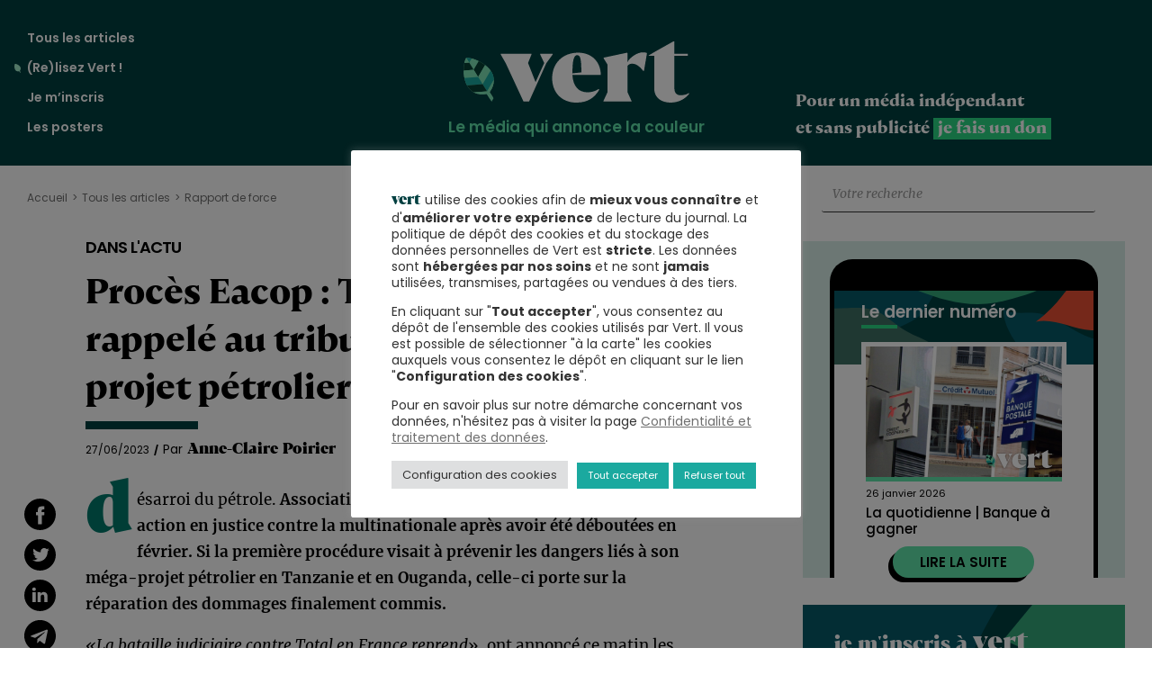

--- FILE ---
content_type: text/html; charset=UTF-8
request_url: https://vert.eco/articles/proces-eacop-totalenergies-rappele-au-tribunal-pour-son-mega-projet-petrolier
body_size: 29921
content:
<!doctype html>
<html lang="fr-FR">
  <head>
    <meta charset="utf-8">
    <meta name="viewport" content="width=device-width, initial-scale=1">
    <meta name='robots' content='index, follow, max-image-preview:large, max-snippet:-1, max-video-preview:-1' />

	<!-- This site is optimized with the Yoast SEO plugin v24.2 - https://yoast.com/wordpress/plugins/seo/ -->
	<title>Procès Eacop : TotalEnergies rappelé au tribunal pour son méga-projet pétrolier</title>
<link crossorigin data-rocket-preconnect href="https://statistiques.vert.eco" rel="preconnect">
<link crossorigin data-rocket-preconnect href="https://l.vert.eco" rel="preconnect">
<link crossorigin data-rocket-preconnect href="https://www.paypalobjects.com" rel="preconnect">
<link crossorigin data-rocket-preconnect href="https://donorbox.org" rel="preconnect">
<link crossorigin data-rocket-preconnect href="https://s3.amazonaws.com" rel="preconnect">
<link crossorigin data-rocket-preconnect href="https://cdn.popupsmart.com" rel="preconnect">
<link crossorigin data-rocket-preconnect href="https://l.getsitecontrol.com" rel="preconnect"><link rel="preload" data-rocket-preload as="image" href="https://vert.eco/wp-content/themes/vert.eco/public/images/vert_subscribe_aside-hd.beff85.svg" fetchpriority="high"><link rel="preload" data-rocket-preload as="image" href="https://vert.eco/wp-content/themes/vert.eco/public/images/vert_subscribe_aside-bd.f1d74e.svg" fetchpriority="high"><link rel="preload" data-rocket-preload as="image" href="https://vert.eco/wp-content/themes/vert.eco/public/images/vert_subscribe_aside-hg.9a6d71.svg" fetchpriority="high">
	<link rel="canonical" href="https://vert.eco/articles/proces-eacop-totalenergies-rappele-au-tribunal-pour-son-mega-projet-petrolier" />
	<meta property="og:locale" content="fr_FR" />
	<meta property="og:type" content="article" />
	<meta property="og:title" content="Procès Eacop : TotalEnergies rappelé au tribunal pour son méga-projet pétrolier" />
	<meta property="og:description" content="Associations et victimes engagent une nouvelle action en justice contre la multinationale après avoir été déboutées en février. Si la première procédure visait à prévenir les dangers liés à son méga-projet pétrolier en Tanzanie et en Ouganda, celle-ci porte sur la réparation des dommages finalement commis." />
	<meta property="og:url" content="https://vert.eco/articles/proces-eacop-totalenergies-rappele-au-tribunal-pour-son-mega-projet-petrolier" />
	<meta property="og:site_name" content="Vert" />
	<meta property="article:publisher" content="https://www.facebook.com/vertlemedia" />
	<meta property="article:published_time" content="2023-06-27T09:33:26+00:00" />
	<meta property="article:modified_time" content="2023-06-27T10:12:24+00:00" />
	<meta property="og:image" content="https://vert.eco/wp-content/uploads/2023/06/7c8c948e-2675-49af-89cb-4d3f425c6af7.jpg" />
	<meta property="og:image:width" content="800" />
	<meta property="og:image:height" content="451" />
	<meta property="og:image:type" content="image/jpeg" />
	<meta name="author" content="Anne-Claire Poirier" />
	<meta name="twitter:card" content="summary_large_image" />
	<meta name="twitter:creator" content="@vert_le_media" />
	<meta name="twitter:site" content="@vert_le_media" />
	<meta name="twitter:label1" content="Écrit par" />
	<meta name="twitter:data1" content="Anne-Claire Poirier" />
	<meta name="twitter:label2" content="Durée de lecture estimée" />
	<meta name="twitter:data2" content="3 minutes" />
	<meta name="twitter:label3" content="Written by" />
	<meta name="twitter:data3" content="Anne-Claire Poirier" />
	<script type="application/ld+json" class="yoast-schema-graph">{"@context":"https://schema.org","@graph":[{"@type":"NewsArticle","@id":"https://vert.eco/articles/proces-eacop-totalenergies-rappele-au-tribunal-pour-son-mega-projet-petrolier#article","isPartOf":{"@id":"https://vert.eco/articles/proces-eacop-totalenergies-rappele-au-tribunal-pour-son-mega-projet-petrolier"},"author":[{"@id":"https://vert.eco/#/schema/person/677d05f87b0971bf3025a9a46a247e8b"}],"headline":"Procès Eacop : TotalEnergies rappelé au tribunal pour son méga-projet pétrolier","datePublished":"2023-06-27T09:33:26+00:00","dateModified":"2023-06-27T10:12:24+00:00","mainEntityOfPage":{"@id":"https://vert.eco/articles/proces-eacop-totalenergies-rappele-au-tribunal-pour-son-mega-projet-petrolier"},"wordCount":518,"publisher":{"@id":"https://vert.eco/#organization"},"image":{"@id":"https://vert.eco/articles/proces-eacop-totalenergies-rappele-au-tribunal-pour-son-mega-projet-petrolier#primaryimage"},"thumbnailUrl":"https://vert.eco/wp-content/uploads/2023/06/7c8c948e-2675-49af-89cb-4d3f425c6af7.jpg","keywords":["associations","EACOP","justice cliamtique","militantisme","Ouganda","pétrole","Tanzanie","TotalEnergies","tribunal"],"articleSection":["Rapport de force"],"inLanguage":"fr-FR"},{"@type":["WebPage","ItemPage"],"@id":"https://vert.eco/articles/proces-eacop-totalenergies-rappele-au-tribunal-pour-son-mega-projet-petrolier","url":"https://vert.eco/articles/proces-eacop-totalenergies-rappele-au-tribunal-pour-son-mega-projet-petrolier","name":"Procès Eacop : TotalEnergies rappelé au tribunal pour son méga-projet pétrolier","isPartOf":{"@id":"https://vert.eco/#website"},"primaryImageOfPage":{"@id":"https://vert.eco/articles/proces-eacop-totalenergies-rappele-au-tribunal-pour-son-mega-projet-petrolier#primaryimage"},"image":{"@id":"https://vert.eco/articles/proces-eacop-totalenergies-rappele-au-tribunal-pour-son-mega-projet-petrolier#primaryimage"},"thumbnailUrl":"https://vert.eco/wp-content/uploads/2023/06/7c8c948e-2675-49af-89cb-4d3f425c6af7.jpg","datePublished":"2023-06-27T09:33:26+00:00","dateModified":"2023-06-27T10:12:24+00:00","breadcrumb":{"@id":"https://vert.eco/articles/proces-eacop-totalenergies-rappele-au-tribunal-pour-son-mega-projet-petrolier#breadcrumb"},"inLanguage":"fr-FR","potentialAction":[{"@type":"ReadAction","target":["https://vert.eco/articles/proces-eacop-totalenergies-rappele-au-tribunal-pour-son-mega-projet-petrolier"]}]},{"@type":"ImageObject","inLanguage":"fr-FR","@id":"https://vert.eco/articles/proces-eacop-totalenergies-rappele-au-tribunal-pour-son-mega-projet-petrolier#primaryimage","url":"https://vert.eco/wp-content/uploads/2023/06/7c8c948e-2675-49af-89cb-4d3f425c6af7.jpg","contentUrl":"https://vert.eco/wp-content/uploads/2023/06/7c8c948e-2675-49af-89cb-4d3f425c6af7.jpg","width":800,"height":451},{"@type":"BreadcrumbList","@id":"https://vert.eco/articles/proces-eacop-totalenergies-rappele-au-tribunal-pour-son-mega-projet-petrolier#breadcrumb","itemListElement":[{"@type":"ListItem","position":1,"name":"Accueil","item":"https://vert.eco/"},{"@type":"ListItem","position":2,"name":"Procès Eacop : TotalEnergies rappelé au tribunal pour son méga-projet pétrolier"}]},{"@type":"WebSite","@id":"https://vert.eco/#website","url":"https://vert.eco/","name":"Vert","description":"le média qui annonce la couleur","publisher":{"@id":"https://vert.eco/#organization"},"potentialAction":[{"@type":"SearchAction","target":{"@type":"EntryPoint","urlTemplate":"https://vert.eco/?s={search_term_string}"},"query-input":{"@type":"PropertyValueSpecification","valueRequired":true,"valueName":"search_term_string"}}],"inLanguage":"fr-FR"},{"@type":"Organization","@id":"https://vert.eco/#organization","name":"vert.eco","url":"https://vert.eco/","logo":{"@type":"ImageObject","inLanguage":"fr-FR","@id":"https://vert.eco/#/schema/logo/image/","url":"https://vert.eco/wp-content/uploads/2020/03/logo_vert_facebook.png","contentUrl":"https://vert.eco/wp-content/uploads/2020/03/logo_vert_facebook.png","width":1200,"height":630,"caption":"vert.eco"},"image":{"@id":"https://vert.eco/#/schema/logo/image/"},"sameAs":["https://www.facebook.com/vertlemedia","https://x.com/vert_le_media"]},{"@type":"Person","@id":"https://vert.eco/#/schema/person/677d05f87b0971bf3025a9a46a247e8b","name":"Anne-Claire Poirier","image":{"@type":"ImageObject","inLanguage":"fr-FR","@id":"https://vert.eco/#/schema/person/image/ea547625f2537fa32a3c2f98475e1f7a","url":"https://secure.gravatar.com/avatar/16863cf95c7257824e06c43374cbc73a?s=96&d=blank&r=g","contentUrl":"https://secure.gravatar.com/avatar/16863cf95c7257824e06c43374cbc73a?s=96&d=blank&r=g","caption":"Anne-Claire Poirier"}}]}</script>
	<!-- / Yoast SEO plugin. -->


<link rel='dns-prefetch' href='//l.getsitecontrol.com' />

<style id='wp-emoji-styles-inline-css'>

	img.wp-smiley, img.emoji {
		display: inline !important;
		border: none !important;
		box-shadow: none !important;
		height: 1em !important;
		width: 1em !important;
		margin: 0 0.07em !important;
		vertical-align: -0.1em !important;
		background: none !important;
		padding: 0 !important;
	}
</style>
<link rel='stylesheet' id='wp-block-library-css' href='https://vert.eco/wp-includes/css/dist/block-library/style.min.css?ver=4b2d29ef014e88b109c5347c77191e08' media='all' />
<style id='co-authors-plus-coauthors-style-inline-css'>
.wp-block-co-authors-plus-coauthors.is-layout-flow [class*=wp-block-co-authors-plus]{display:inline}

</style>
<style id='co-authors-plus-avatar-style-inline-css'>
.wp-block-co-authors-plus-avatar :where(img){height:auto;max-width:100%;vertical-align:bottom}.wp-block-co-authors-plus-coauthors.is-layout-flow .wp-block-co-authors-plus-avatar :where(img){vertical-align:middle}.wp-block-co-authors-plus-avatar:is(.alignleft,.alignright){display:table}.wp-block-co-authors-plus-avatar.aligncenter{display:table;margin-inline:auto}

</style>
<style id='co-authors-plus-image-style-inline-css'>
.wp-block-co-authors-plus-image{margin-bottom:0}.wp-block-co-authors-plus-image :where(img){height:auto;max-width:100%;vertical-align:bottom}.wp-block-co-authors-plus-coauthors.is-layout-flow .wp-block-co-authors-plus-image :where(img){vertical-align:middle}.wp-block-co-authors-plus-image:is(.alignfull,.alignwide) :where(img){width:100%}.wp-block-co-authors-plus-image:is(.alignleft,.alignright){display:table}.wp-block-co-authors-plus-image.aligncenter{display:table;margin-inline:auto}

</style>
<style id='global-styles-inline-css'>
:root{--wp--preset--aspect-ratio--square: 1;--wp--preset--aspect-ratio--4-3: 4/3;--wp--preset--aspect-ratio--3-4: 3/4;--wp--preset--aspect-ratio--3-2: 3/2;--wp--preset--aspect-ratio--2-3: 2/3;--wp--preset--aspect-ratio--16-9: 16/9;--wp--preset--aspect-ratio--9-16: 9/16;--wp--preset--color--black: #000000;--wp--preset--color--cyan-bluish-gray: #abb8c3;--wp--preset--color--white: #ffffff;--wp--preset--color--pale-pink: #f78da7;--wp--preset--color--vivid-red: #cf2e2e;--wp--preset--color--luminous-vivid-orange: #ff6900;--wp--preset--color--luminous-vivid-amber: #fcb900;--wp--preset--color--light-green-cyan: #7bdcb5;--wp--preset--color--vivid-green-cyan: #00d084;--wp--preset--color--pale-cyan-blue: #8ed1fc;--wp--preset--color--vivid-cyan-blue: #0693e3;--wp--preset--color--vivid-purple: #9b51e0;--wp--preset--color--primary: #525ddc;--wp--preset--gradient--vivid-cyan-blue-to-vivid-purple: linear-gradient(135deg,rgba(6,147,227,1) 0%,rgb(155,81,224) 100%);--wp--preset--gradient--light-green-cyan-to-vivid-green-cyan: linear-gradient(135deg,rgb(122,220,180) 0%,rgb(0,208,130) 100%);--wp--preset--gradient--luminous-vivid-amber-to-luminous-vivid-orange: linear-gradient(135deg,rgba(252,185,0,1) 0%,rgba(255,105,0,1) 100%);--wp--preset--gradient--luminous-vivid-orange-to-vivid-red: linear-gradient(135deg,rgba(255,105,0,1) 0%,rgb(207,46,46) 100%);--wp--preset--gradient--very-light-gray-to-cyan-bluish-gray: linear-gradient(135deg,rgb(238,238,238) 0%,rgb(169,184,195) 100%);--wp--preset--gradient--cool-to-warm-spectrum: linear-gradient(135deg,rgb(74,234,220) 0%,rgb(151,120,209) 20%,rgb(207,42,186) 40%,rgb(238,44,130) 60%,rgb(251,105,98) 80%,rgb(254,248,76) 100%);--wp--preset--gradient--blush-light-purple: linear-gradient(135deg,rgb(255,206,236) 0%,rgb(152,150,240) 100%);--wp--preset--gradient--blush-bordeaux: linear-gradient(135deg,rgb(254,205,165) 0%,rgb(254,45,45) 50%,rgb(107,0,62) 100%);--wp--preset--gradient--luminous-dusk: linear-gradient(135deg,rgb(255,203,112) 0%,rgb(199,81,192) 50%,rgb(65,88,208) 100%);--wp--preset--gradient--pale-ocean: linear-gradient(135deg,rgb(255,245,203) 0%,rgb(182,227,212) 50%,rgb(51,167,181) 100%);--wp--preset--gradient--electric-grass: linear-gradient(135deg,rgb(202,248,128) 0%,rgb(113,206,126) 100%);--wp--preset--gradient--midnight: linear-gradient(135deg,rgb(2,3,129) 0%,rgb(40,116,252) 100%);--wp--preset--font-size--small: 13px;--wp--preset--font-size--medium: 20px;--wp--preset--font-size--large: 36px;--wp--preset--font-size--x-large: 42px;--wp--preset--font-family--bricolage-grotesque: bricolage-grotesque;--wp--preset--spacing--20: 0.44rem;--wp--preset--spacing--30: 0.67rem;--wp--preset--spacing--40: 1rem;--wp--preset--spacing--50: 1.5rem;--wp--preset--spacing--60: 2.25rem;--wp--preset--spacing--70: 3.38rem;--wp--preset--spacing--80: 5.06rem;--wp--preset--shadow--natural: 6px 6px 9px rgba(0, 0, 0, 0.2);--wp--preset--shadow--deep: 12px 12px 50px rgba(0, 0, 0, 0.4);--wp--preset--shadow--sharp: 6px 6px 0px rgba(0, 0, 0, 0.2);--wp--preset--shadow--outlined: 6px 6px 0px -3px rgba(255, 255, 255, 1), 6px 6px rgba(0, 0, 0, 1);--wp--preset--shadow--crisp: 6px 6px 0px rgba(0, 0, 0, 1);}:where(body) { margin: 0; }.wp-site-blocks > .alignleft { float: left; margin-right: 2em; }.wp-site-blocks > .alignright { float: right; margin-left: 2em; }.wp-site-blocks > .aligncenter { justify-content: center; margin-left: auto; margin-right: auto; }:where(.is-layout-flex){gap: 0.5em;}:where(.is-layout-grid){gap: 0.5em;}.is-layout-flow > .alignleft{float: left;margin-inline-start: 0;margin-inline-end: 2em;}.is-layout-flow > .alignright{float: right;margin-inline-start: 2em;margin-inline-end: 0;}.is-layout-flow > .aligncenter{margin-left: auto !important;margin-right: auto !important;}.is-layout-constrained > .alignleft{float: left;margin-inline-start: 0;margin-inline-end: 2em;}.is-layout-constrained > .alignright{float: right;margin-inline-start: 2em;margin-inline-end: 0;}.is-layout-constrained > .aligncenter{margin-left: auto !important;margin-right: auto !important;}.is-layout-constrained > :where(:not(.alignleft):not(.alignright):not(.alignfull)){margin-left: auto !important;margin-right: auto !important;}body .is-layout-flex{display: flex;}.is-layout-flex{flex-wrap: wrap;align-items: center;}.is-layout-flex > :is(*, div){margin: 0;}body .is-layout-grid{display: grid;}.is-layout-grid > :is(*, div){margin: 0;}body{padding-top: 0px;padding-right: 0px;padding-bottom: 0px;padding-left: 0px;}a:where(:not(.wp-element-button)){text-decoration: underline;}:root :where(.wp-element-button, .wp-block-button__link){background-color: #32373c;border-width: 0;color: #fff;font-family: inherit;font-size: inherit;line-height: inherit;padding: calc(0.667em + 2px) calc(1.333em + 2px);text-decoration: none;}.has-black-color{color: var(--wp--preset--color--black) !important;}.has-cyan-bluish-gray-color{color: var(--wp--preset--color--cyan-bluish-gray) !important;}.has-white-color{color: var(--wp--preset--color--white) !important;}.has-pale-pink-color{color: var(--wp--preset--color--pale-pink) !important;}.has-vivid-red-color{color: var(--wp--preset--color--vivid-red) !important;}.has-luminous-vivid-orange-color{color: var(--wp--preset--color--luminous-vivid-orange) !important;}.has-luminous-vivid-amber-color{color: var(--wp--preset--color--luminous-vivid-amber) !important;}.has-light-green-cyan-color{color: var(--wp--preset--color--light-green-cyan) !important;}.has-vivid-green-cyan-color{color: var(--wp--preset--color--vivid-green-cyan) !important;}.has-pale-cyan-blue-color{color: var(--wp--preset--color--pale-cyan-blue) !important;}.has-vivid-cyan-blue-color{color: var(--wp--preset--color--vivid-cyan-blue) !important;}.has-vivid-purple-color{color: var(--wp--preset--color--vivid-purple) !important;}.has-primary-color{color: var(--wp--preset--color--primary) !important;}.has-black-background-color{background-color: var(--wp--preset--color--black) !important;}.has-cyan-bluish-gray-background-color{background-color: var(--wp--preset--color--cyan-bluish-gray) !important;}.has-white-background-color{background-color: var(--wp--preset--color--white) !important;}.has-pale-pink-background-color{background-color: var(--wp--preset--color--pale-pink) !important;}.has-vivid-red-background-color{background-color: var(--wp--preset--color--vivid-red) !important;}.has-luminous-vivid-orange-background-color{background-color: var(--wp--preset--color--luminous-vivid-orange) !important;}.has-luminous-vivid-amber-background-color{background-color: var(--wp--preset--color--luminous-vivid-amber) !important;}.has-light-green-cyan-background-color{background-color: var(--wp--preset--color--light-green-cyan) !important;}.has-vivid-green-cyan-background-color{background-color: var(--wp--preset--color--vivid-green-cyan) !important;}.has-pale-cyan-blue-background-color{background-color: var(--wp--preset--color--pale-cyan-blue) !important;}.has-vivid-cyan-blue-background-color{background-color: var(--wp--preset--color--vivid-cyan-blue) !important;}.has-vivid-purple-background-color{background-color: var(--wp--preset--color--vivid-purple) !important;}.has-primary-background-color{background-color: var(--wp--preset--color--primary) !important;}.has-black-border-color{border-color: var(--wp--preset--color--black) !important;}.has-cyan-bluish-gray-border-color{border-color: var(--wp--preset--color--cyan-bluish-gray) !important;}.has-white-border-color{border-color: var(--wp--preset--color--white) !important;}.has-pale-pink-border-color{border-color: var(--wp--preset--color--pale-pink) !important;}.has-vivid-red-border-color{border-color: var(--wp--preset--color--vivid-red) !important;}.has-luminous-vivid-orange-border-color{border-color: var(--wp--preset--color--luminous-vivid-orange) !important;}.has-luminous-vivid-amber-border-color{border-color: var(--wp--preset--color--luminous-vivid-amber) !important;}.has-light-green-cyan-border-color{border-color: var(--wp--preset--color--light-green-cyan) !important;}.has-vivid-green-cyan-border-color{border-color: var(--wp--preset--color--vivid-green-cyan) !important;}.has-pale-cyan-blue-border-color{border-color: var(--wp--preset--color--pale-cyan-blue) !important;}.has-vivid-cyan-blue-border-color{border-color: var(--wp--preset--color--vivid-cyan-blue) !important;}.has-vivid-purple-border-color{border-color: var(--wp--preset--color--vivid-purple) !important;}.has-primary-border-color{border-color: var(--wp--preset--color--primary) !important;}.has-vivid-cyan-blue-to-vivid-purple-gradient-background{background: var(--wp--preset--gradient--vivid-cyan-blue-to-vivid-purple) !important;}.has-light-green-cyan-to-vivid-green-cyan-gradient-background{background: var(--wp--preset--gradient--light-green-cyan-to-vivid-green-cyan) !important;}.has-luminous-vivid-amber-to-luminous-vivid-orange-gradient-background{background: var(--wp--preset--gradient--luminous-vivid-amber-to-luminous-vivid-orange) !important;}.has-luminous-vivid-orange-to-vivid-red-gradient-background{background: var(--wp--preset--gradient--luminous-vivid-orange-to-vivid-red) !important;}.has-very-light-gray-to-cyan-bluish-gray-gradient-background{background: var(--wp--preset--gradient--very-light-gray-to-cyan-bluish-gray) !important;}.has-cool-to-warm-spectrum-gradient-background{background: var(--wp--preset--gradient--cool-to-warm-spectrum) !important;}.has-blush-light-purple-gradient-background{background: var(--wp--preset--gradient--blush-light-purple) !important;}.has-blush-bordeaux-gradient-background{background: var(--wp--preset--gradient--blush-bordeaux) !important;}.has-luminous-dusk-gradient-background{background: var(--wp--preset--gradient--luminous-dusk) !important;}.has-pale-ocean-gradient-background{background: var(--wp--preset--gradient--pale-ocean) !important;}.has-electric-grass-gradient-background{background: var(--wp--preset--gradient--electric-grass) !important;}.has-midnight-gradient-background{background: var(--wp--preset--gradient--midnight) !important;}.has-small-font-size{font-size: var(--wp--preset--font-size--small) !important;}.has-medium-font-size{font-size: var(--wp--preset--font-size--medium) !important;}.has-large-font-size{font-size: var(--wp--preset--font-size--large) !important;}.has-x-large-font-size{font-size: var(--wp--preset--font-size--x-large) !important;}.has-bricolage-grotesque-font-family{font-family: var(--wp--preset--font-family--bricolage-grotesque) !important;}
:where(.wp-block-post-template.is-layout-flex){gap: 1.25em;}:where(.wp-block-post-template.is-layout-grid){gap: 1.25em;}
:where(.wp-block-columns.is-layout-flex){gap: 2em;}:where(.wp-block-columns.is-layout-grid){gap: 2em;}
:root :where(.wp-block-pullquote){font-size: 1.5em;line-height: 1.6;}
</style>
<link rel='stylesheet' id='cookie-law-info-css' href='https://vert.eco/wp-content/plugins/cookie-law-info/legacy/public/css/cookie-law-info-public.css?ver=3.3.9.1' media='all' />
<link rel='stylesheet' id='cookie-law-info-gdpr-css' href='https://vert.eco/wp-content/plugins/cookie-law-info/legacy/public/css/cookie-law-info-gdpr.css?ver=3.3.9.1' media='all' />
<link rel='stylesheet' id='gn-frontend-gnfollow-style-css' href='https://vert.eco/wp-content/plugins/gn-publisher/assets/css/gn-frontend-gnfollow.min.css?ver=1.5.26' media='all' />
<link rel='stylesheet' id='uaf_client_css-css' href='https://vert.eco/wp-content/uploads/useanyfont/uaf.css?ver=1733246026' media='all' />
<link rel='stylesheet' id='app/0-css' href='https://vert.eco/wp-content/cache/background-css/1/vert.eco/wp-content/themes/vert.eco/public/css/app.6536ab.css?wpr_t=1769444973' media='all' />
<script src="https://vert.eco/wp-includes/js/jquery/jquery.min.js?ver=3.7.1" id="jquery-core-js" data-rocket-defer defer></script>
<script src="https://vert.eco/wp-includes/js/jquery/jquery-migrate.min.js?ver=3.4.1" id="jquery-migrate-js" data-rocket-defer defer></script>
<script id="cookie-law-info-js-extra">
var Cli_Data = {"nn_cookie_ids":[],"cookielist":[],"non_necessary_cookies":{"functional":["popupsmart_50634_popup_clicked_close"],"analytics":["popupsmart_50634_visit_count","_pk_id.2.6677","_pk_ses.3.ad5b"],"marketing":["popupsmart_50634_popup_display_count","popupsmart_50634_session_popup_display_count",""]},"ccpaEnabled":"","ccpaRegionBased":"","ccpaBarEnabled":"","strictlyEnabled":["necessary","obligatoire"],"ccpaType":"gdpr","js_blocking":"1","custom_integration":"","triggerDomRefresh":"","secure_cookies":""};
var cli_cookiebar_settings = {"animate_speed_hide":"500","animate_speed_show":"500","background":"#FFF","border":"#b1a6a6c2","border_on":"","button_1_button_colour":"#1ba99f","button_1_button_hover":"#16877f","button_1_link_colour":"#fff","button_1_as_button":"1","button_1_new_win":"","button_2_button_colour":"#333","button_2_button_hover":"#292929","button_2_link_colour":"#6f6f6f","button_2_as_button":"","button_2_hidebar":"","button_3_button_colour":"#1ba99f","button_3_button_hover":"#16877f","button_3_link_colour":"#ffffff","button_3_as_button":"1","button_3_new_win":"","button_4_button_colour":"#dedfe0","button_4_button_hover":"#b2b2b3","button_4_link_colour":"#333333","button_4_as_button":"1","button_7_button_colour":"#1ba99f","button_7_button_hover":"#16877f","button_7_link_colour":"#fff","button_7_as_button":"1","button_7_new_win":"","font_family":"inherit","header_fix":"","notify_animate_hide":"","notify_animate_show":"","notify_div_id":"#cookie-law-info-bar","notify_position_horizontal":"right","notify_position_vertical":"bottom","scroll_close":"","scroll_close_reload":"","accept_close_reload":"","reject_close_reload":"","showagain_tab":"","showagain_background":"#fff","showagain_border":"#000","showagain_div_id":"#cookie-law-info-again","showagain_x_position":"100px","text":"#333333","show_once_yn":"","show_once":"10000","logging_on":"","as_popup":"","popup_overlay":"1","bar_heading_text":"","cookie_bar_as":"popup","popup_showagain_position":"bottom-right","widget_position":"left"};
var log_object = {"ajax_url":"https:\/\/vert.eco\/wp-admin\/admin-ajax.php"};
</script>
<script src="https://vert.eco/wp-content/plugins/cookie-law-info/legacy/public/js/cookie-law-info-public.js?ver=3.3.9.1" id="cookie-law-info-js" data-rocket-defer defer></script>
<script id="wpstg-global-js-extra">
var wpstg = {"nonce":"5d4ebd3c70"};
</script>
<script src="https://vert.eco/wp-content/plugins/wp-staging-pro/assets/js/dist/wpstg-blank-loader.min.js?ver=4b2d29ef014e88b109c5347c77191e08" id="wpstg-global-js" data-rocket-defer defer></script>
<link rel="https://api.w.org/" href="https://vert.eco/wp-json/" /><link rel="alternate" title="JSON" type="application/json" href="https://vert.eco/wp-json/wp/v2/posts/23451" /><link rel="EditURI" type="application/rsd+xml" title="RSD" href="https://vert.eco/xmlrpc.php?rsd" />
<link rel="alternate" title="oEmbed (JSON)" type="application/json+oembed" href="https://vert.eco/wp-json/oembed/1.0/embed?url=https%3A%2F%2Fvert.eco%2Farticles%2Fproces-eacop-totalenergies-rappele-au-tribunal-pour-son-mega-projet-petrolier" />
<link rel="alternate" title="oEmbed (XML)" type="text/xml+oembed" href="https://vert.eco/wp-json/oembed/1.0/embed?url=https%3A%2F%2Fvert.eco%2Farticles%2Fproces-eacop-totalenergies-rappele-au-tribunal-pour-son-mega-projet-petrolier&#038;format=xml" />
<meta property="og:site_name" content="Vert" />
<meta property="og:url" content="https://vert.eco/articles/proces-eacop-totalenergies-rappele-au-tribunal-pour-son-mega-projet-petrolier" />
<meta property="og:image" content="https://vert.eco/wp-content/uploads/2023/06/7c8c948e-2675-49af-89cb-4d3f425c6af7.jpg" />
<meta property="og:title" content="Procès Eacop : TotalEnergies rappelé au tribunal pour son méga-projet pétrolier" />
<meta name="twitter:title" content="Procès Eacop : TotalEnergies rappelé au tribunal pour son méga-projet pétrolier" />
<meta property="og:description" content="Associations et victimes engagent une nouvelle action en justice contre la multinationale après avoir été déboutées en février. Si la première procédure visait à prévenir les dangers liés à son méga-projet pétrolier en Tanzanie et en Ouganda, celle-ci porte sur la réparation des dommages finalement commis." />
<meta name="twitter:description" content="Associations et victimes engagent une nouvelle action en justice contre la multinationale après avoir été déboutées en février. Si la première procédure visait à prévenir les dangers liés à son méga-projet pétrolier en Tanzanie et en Ouganda, celle-ci porte sur la réparation des dommages finalement commis." />
<meta name="twitter:image:alt" content="Vert, le média qui annonce la couleur" />
<meta name="twitter:card" content="summary_large_image">

<script type="text/javascript">
    (function(c,l,a,r,i,t,y){
        c[a]=c[a]||function(){(c[a].q=c[a].q||[]).push(arguments)};
        t=l.createElement(r);t.async=1;t.src="https://www.clarity.ms/tag/"+i;
        y=l.getElementsByTagName(r)[0];y.parentNode.insertBefore(t,y);
    })(window, document, "clarity", "script", "v0qz9z87j6");
</script>

<script>
window._paq = window._paq || [];

// On isole la logique dans un bloc sécurisé
try {
    // Vérifie si l'URL contient 'mc_cid'
    if (window.location.search.indexOf('mc_cid') > -1) {
        
        // 1. Définir la campagne
        window._paq.push(['setCampaignNameKey', 'mc_cid']);
        
        // 2. Modifier l'URL virtuelle pour forcer le canal E-mail
        // On récupère l'URL actuelle propre
        var currentUrl = window.location.href;
        // On détermine si on utilise ? ou &
        var separator = currentUrl.indexOf('?') === -1 ? '?' : '&';
        // On construit la nouvelle URL pour Matomo
        var newUrl = currentUrl + separator + 'mtm_source=mailchimp&mtm_medium=email';
        
        window._paq.push(['setCustomUrl', newUrl]);
        
        console.log("Matomo : Source Mailchimp détectée et configurée.");
    }
} catch (err) {
    console.error("Erreur dans la configuration Matomo personnalisée :", err);
}
</script>

<script>
  var _paq = window._paq = window._paq || [];
  _paq.push(["setDomains", ["*.vert.eco"]]);
  _paq.push(["enableCrossDomainLinking"]);
  _paq.push(['trackPageView']);
  _paq.push(['trackAllContentImpressions']);
  _paq.push(['enableLinkTracking']);
  (function() {
    var u="//statistiques.vert.eco/";
    _paq.push(['setTrackerUrl', u+'matomo.php']);
    _paq.push(['setSiteId', '3']);
    var d=document, g=d.createElement('script'), s=d.getElementsByTagName('script')[0];
    g.async=true; g.src=u+'matomo.js'; s.parentNode.insertBefore(g,s);
  })();
</script>
<style id='wp-fonts-local'>
@font-face{font-family:bricolage-grotesque;font-style:normal;font-weight:400;font-display:fallback;src:url('https://vert.eco/wp-content/uploads/useanyfont/8878Bricolage-Grotesque.woff2') format('woff2');}
</style>
<link rel="icon" href="https://vert.eco/wp-content/uploads/2023/12/favicon-150x150.png" sizes="32x32" />
<link rel="icon" href="https://vert.eco/wp-content/uploads/2023/12/favicon.png" sizes="192x192" />
<link rel="apple-touch-icon" href="https://vert.eco/wp-content/uploads/2023/12/favicon.png" />
<meta name="msapplication-TileImage" content="https://vert.eco/wp-content/uploads/2023/12/favicon.png" />
		<style id="wp-custom-css">
			.category-title-eau h1.title {
    background-image: var(--wpr-bg-823bc0fd-8450-4726-9eef-c1b47b413457);
}
.category-title-bestof h1.title {
    background-image: var(--wpr-bg-f9116d5a-8537-4e26-bc23-a76cdaecee4c);
	background-size: 50px 50px;
}
.category-title-elections-municipales-2026 h1.title {
    background-image: var(--wpr-bg-c9a9ed25-fba4-4ccd-9658-e99b41611ab5);
		background-size: 50px 50px;
}
.category-title-vert-du-faux h1.title {
    background-image: var(--wpr-bg-05ab8cc4-6608-4330-a3fe-5ae8a5ae11e8);
	background-size: 50px 50px;
}
.category-title-consommation .title {
    background-image: var(--wpr-bg-78ccfd4d-ae70-420f-8cae-9e84212b2b8f);
	background-size: 50px 50px;
}
.single figure a {
    text-decoration: none;
    box-shadow: none;
    border: none;
}
.single-post .content-main-col .entry-content .wp-block-embed {
    max-width: 700px !important;
}
body.inscription #periodicite .periodicite-chaleurs_actuelles .label-like .page-title::after {
  border-bottom-color: #f95a35;
	margin-top:10px;
}
.box_post_article { 
	font-family: Merriweather, Open Sans, Fira Sans, lucida Sans, lucida Sans Unicode, Trebuchet MS, Liberation Sans, Nimbus Sans L, arial, sans-serif;
	font-size:1.2142857143rem;
	line-height:1.7142857143em;
}
.vert-gut-une-block .category-title-chaleurs-actuelles .title {
    background-image: var(--wpr-bg-dff9b5b3-0406-4ac4-ab18-00027b6f7b3a);
}
.article-ends-area {
    padding-right: 1em;
    padding-left: 1em;
}
p.box_post_article {
    margin-top: 2em;
    padding: 0.5em;
    background: #ecfaf457;
}

.vert-subscribe-aside form .input-checkbox ul {
    display: flex;
    flex-direction: column;
    gap: 10px;
}

.vert-subscribe-aside form .input-checkbox ul li {
    margin: 0;
}

.vert-subscribe-aside form .input-checkbox ul li label {
    display: flex;
    align-items: flex-start;
}

.vert-subscribe-aside form .input-checkbox ul li .label-like {
    white-space: normal;
    word-wrap: break-word;
    line-height: 1.2;
}

section.widget.block-16.widget_block {
    display: none;
}
/* Chaleurs actuelles */
span.taxo.chaleurs-actuelles {
    background-color: #d7806d;
}
.sub-header .search-form {
        align-items: center !important;
        display: flex
;
    }
@media (max-width: 768px) {
  .sub-header .search-form {
    display: none !important;
  }
}
.bricotitre {
	font-family: 'bricolage-grotesque', sans-serif;
    font-size: 32px;
    line-height: 110%;
    text-align: left;
}		</style>
		<noscript><style id="rocket-lazyload-nojs-css">.rll-youtube-player, [data-lazy-src]{display:none !important;}</style></noscript>  <style id="wpr-lazyload-bg-container"></style><style id="wpr-lazyload-bg-exclusion">.vert-demo .header{--wpr-bg-9201ced3-9ab8-432a-99e0-2138636ed70a: url('https://vert.eco/wp-content/themes/vert.eco/public/images/vert_demo-h.754d83.svg');}.vert-demo .header{--wpr-bg-fe388fb9-b21c-49d1-8229-b0b9218e689c: url('https://vert.eco/wp-content/themes/vert.eco/public/images/vert_demo-hd.ce6025.svg');}.vert-demo .header{--wpr-bg-5bdb8bac-1e8c-4a01-9195-4ccda0c1ef5e: url('https://vert.eco/wp-content/themes/vert.eco/public/images/vert_demo-bd.04fe0e.svg');}.vert-demo .header{--wpr-bg-f392b32b-4b44-4886-a41a-15f0ddd8ab69: url('https://vert.eco/wp-content/themes/vert.eco/public/images/vert_demo-bg.7b2884.svg');}.vert-demo .header{--wpr-bg-0f084a6a-78ee-45fd-976c-4c4e8cca4614: url('https://vert.eco/wp-content/themes/vert.eco/public/images/vert_demo-hg.53a0d1.svg');}.vert-subscribe-aside{--wpr-bg-710fd2b0-6cc8-47b2-8682-a6039f5ac9ff: url('https://vert.eco/wp-content/themes/vert.eco/public/images/vert_subscribe_aside-hd.beff85.svg');}.vert-subscribe-aside{--wpr-bg-faf81d35-bbf0-433e-b300-89ad56ed0d4c: url('https://vert.eco/wp-content/themes/vert.eco/public/images/vert_subscribe_aside-bd.f1d74e.svg');}.vert-subscribe-aside{--wpr-bg-f42ca610-8cec-4a75-a507-0c42f92037f5: url('https://vert.eco/wp-content/themes/vert.eco/public/images/vert_subscribe_aside-hg.9a6d71.svg');}.page-template-mailchimp-archive-list .mailchimp-archive-list-main .subscription-box.vert-subscribe-aside{--wpr-bg-43315787-4a7a-4512-9eab-ebbdd1fef2d9: url('https://vert.eco/wp-content/themes/vert.eco/public/images/vert_subscribe_aside-hd.beff85.svg');}.page-template-mailchimp-archive-list .mailchimp-archive-list-main .subscription-box.vert-subscribe-aside{--wpr-bg-4126febe-67cd-466e-804b-beba2f26d9f9: url('https://vert.eco/wp-content/themes/vert.eco/public/images/vert_subscribe_aside-bd.f1d74e.svg');}.page-template-mailchimp-archive-list .mailchimp-archive-list-main .subscription-box.vert-subscribe-aside{--wpr-bg-1c068643-a3c5-4750-bdd9-f79610733cab: url('https://vert.eco/wp-content/themes/vert.eco/public/images/vert_subscribe_aside-hg.9a6d71.svg');}.nav-mobile ul li.archives:before{--wpr-bg-df783ed7-14c4-4909-acfe-2431d0577b93: url('https://vert.eco/wp-content/themes/vert.eco/public/images/leaf.47a2c0.svg');}.main-menu ul li.archives:before{--wpr-bg-d8c58275-801c-4252-95b4-fbb0b13e66bf: url('https://vert.eco/wp-content/themes/vert.eco/public/images/leaf.47a2c0.svg');}.vert-demo .content .thumb:before{--wpr-bg-d604c84b-fc39-403e-9d30-13665129874a: url('https://vert.eco/wp-content/themes/vert.eco/public/images/logo_vert.3fd9cb.svg');}.page-template-mailchimp-archive-list .mailchimp-archive-list-main article a .thumb.has-logo:before{--wpr-bg-3560f592-f446-430a-8f37-3e0130c06914: url('https://vert.eco/wp-content/themes/vert.eco/public/images/logo_vert.3fd9cb.svg');}</style>
<noscript>
<style id="wpr-lazyload-bg-nostyle">.subscribe-widget{--wpr-bg-eebc7122-7bc9-4274-a7e2-79b2c3a1dd56: url('https://vert.eco/wp-content/themes/vert.eco/public/images/pattern_bg_subrscribe_widget.bb37d0.svg');}.vert-b2b-aside{--wpr-bg-7a2453bb-2d63-4441-9bf0-c82c1fbfa7d0: url('https://vert.eco/wp-content/themes/vert.eco/public/images/vert_b2b_aside-bg.30aa73.svg');}.vert-b2b-aside{--wpr-bg-6072b11d-79ba-4db4-b54f-a3de62334a6e: url('https://vert.eco/wp-content/themes/vert.eco/public/images/vert_b2b_aside-bd.ac2bb5.svg');}.vert-tous-les-articles-aside .txt{--wpr-bg-7ab149f8-0bbd-448b-8904-7044f6599866: url('https://vert.eco/wp-content/themes/vert.eco/public/images/arrow_left_black_tiny.4a3d51.svg');}body.inscription .link-decouvrir a{--wpr-bg-194757c1-37b7-4b4d-b2c8-16a7538135b2: url('https://vert.eco/wp-content/themes/vert.eco/public/images/arrow_left_blue_grey.22b7c1.svg');}.widget-bandeau-b2b{--wpr-bg-839d4273-6a05-4581-b2c9-22a81250661a: url('https://vert.eco/wp-content/themes/vert.eco/public/images/leaf_b2b_1.cc5ab8.svg');}.widget-bandeau-b2b{--wpr-bg-6ca1cb34-cac9-49b5-ba29-9dcc0716a814: url('https://vert.eco/wp-content/themes/vert.eco/public/images/leaf_b2b_2.013bc4.svg');}.widget-bandeau-okpal .leaf{--wpr-bg-de227675-bb60-462c-ac7b-367dac43a342: url('https://vert.eco/wp-content/themes/vert.eco/public/images/leaf_don_1.a59d56.svg');}body.inscription .inner-container{--wpr-bg-9dd881fa-8e97-4253-ada8-d69f690cd039: url('https://vert.eco/wp-content/themes/vert.eco/public/images/leaf_3.9672ee.svg');}body.inscription .inner-container{--wpr-bg-fddbb629-c0f6-4a23-b35f-9c999801136e: url('https://vert.eco/wp-content/themes/vert.eco/public/images/leaf_2.b3fce2.svg');}body.inscription #main #content-wrap{--wpr-bg-163257e9-6f63-4240-a4a3-c7e2038e1aad: url('https://vert.eco/wp-content/themes/vert.eco/public/images/leaf_4.556775.svg');}body.inscription h1.page-title{--wpr-bg-a244d6c1-acf0-4074-a933-53c620e4c731: url('https://vert.eco/wp-content/themes/vert.eco/public/images/leaf_1.14eb2d.svg');}#full-width-widget-area-home{--wpr-bg-9e42e5bb-2f85-47ed-8584-74d0b7cd08bb: url('https://vert.eco/wp-content/themes/vert.eco/public/images/visuel_bckgrnd_landing_vert.020bcf.jpg');}.who-is-that:before{--wpr-bg-145de305-b5ef-48f3-ae40-c4d8cd7502fa: url('https://vert.eco/wp-content/themes/vert.eco/public/images/loup.6b7003.jpg');}.vert-gut-une-block-design-c33c33c33liste:before{--wpr-bg-e95a8f30-8b1e-43ee-a1df-514eb81dc18e: url('https://vert.eco/wp-content/themes/vert.eco/public/images/ciseaux.c23941.svg');}.vert-widget-une-don{--wpr-bg-1ff4060b-b0ff-44cc-a082-bf4dcd9a1b6c: url('https://vert.eco/wp-content/themes/vert.eco/public/images/vert_une_don-lm.5bcddf.svg');}.vert-widget-une-don{--wpr-bg-687b5609-8b84-414f-b722-8ca11b1e5a74: url('https://vert.eco/wp-content/themes/vert.eco/public/images/vert_une_don-lt.4786b4.svg');}.vert-widget-une-don{--wpr-bg-ec1da628-4d05-40cf-9c64-d71b4a90c474: url('https://vert.eco/wp-content/themes/vert.eco/public/images/vert_une_don-lb.a2b9ba.svg');}.vert-widget-une-don{--wpr-bg-6d0830ef-0ce5-462b-bfda-258b775d2e54: url('https://vert.eco/wp-content/themes/vert.eco/public/images/vert_une_don-rt.2c725d.svg');}.vert-widget-une-don{--wpr-bg-b8fb1c29-5024-4b7e-9f86-5f2b215033c8: url('https://vert.eco/wp-content/themes/vert.eco/public/images/vert_une_don-rm.82b539.svg');}.vert-widget-une-don{--wpr-bg-49144f2d-a3e8-4a5e-922a-97caa1fa19c6: url('https://vert.eco/wp-content/themes/vert.eco/public/images/vert_une_don-rb.042388.svg');}.vert-widget-une-don{--wpr-bg-76f21d48-79e6-4d65-8d63-532784360a48: url('https://vert.eco/wp-content/themes/vert.eco/public/images/vert_une_don-lm.5bcddf.svg');}.vert-widget-une-don{--wpr-bg-5bdef59b-4dd6-4c8c-9f4e-8320a07cb992: url('https://vert.eco/wp-content/themes/vert.eco/public/images/vert_une_don-lt.4786b4.svg');}.vert-widget-une-don{--wpr-bg-032ac823-97f9-475a-92db-eb83f3b1a5b5: url('https://vert.eco/wp-content/themes/vert.eco/public/images/vert_une_don-lb.a2b9ba.svg');}.vert-widget-une-don{--wpr-bg-80b448b6-0116-4a10-a7d7-ab3f0e6926fd: url('https://vert.eco/wp-content/themes/vert.eco/public/images/vert_une_don-rt.2c725d.svg');}.vert-widget-une-don{--wpr-bg-e4276550-641d-4579-8815-562598e4570e: url('https://vert.eco/wp-content/themes/vert.eco/public/images/vert_une_don-rm.82b539.svg');}.vert-widget-une-don{--wpr-bg-f0cce8e9-ec09-41db-9fff-2372c85d5c49: url('https://vert.eco/wp-content/themes/vert.eco/public/images/vert_une_don-rb.042388.svg');}.vert-widget-une-don{--wpr-bg-6a2a3678-c386-4fda-94aa-f7ddcbf229c8: url('https://vert.eco/wp-content/themes/vert.eco/public/images/vert_une_don-lm.5bcddf.svg');}.vert-widget-une-don{--wpr-bg-71c0de1b-1bff-43f8-9817-73cd5553a435: url('https://vert.eco/wp-content/themes/vert.eco/public/images/vert_une_don-lt.4786b4.svg');}.vert-widget-une-don{--wpr-bg-aa39acdf-929a-4a39-86cc-10c572d0a59b: url('https://vert.eco/wp-content/themes/vert.eco/public/images/vert_une_don-lb.a2b9ba.svg');}.vert-widget-une-don{--wpr-bg-cf5fc1a9-2165-4cfc-994d-9a22e08de7f6: url('https://vert.eco/wp-content/themes/vert.eco/public/images/vert_une_don-rt.2c725d.svg');}.vert-widget-une-don{--wpr-bg-64304060-2b31-49db-b804-0af231676362: url('https://vert.eco/wp-content/themes/vert.eco/public/images/vert_une_don-rm.82b539.svg');}.vert-widget-une-don{--wpr-bg-69f96f17-384f-4619-ad98-ea1f224ebb77: url('https://vert.eco/wp-content/themes/vert.eco/public/images/vert_une_don-rb.042388.svg');}.vert-widget-une-don{--wpr-bg-99ff7c76-d577-4b21-8643-41dabbb8d64a: url('https://vert.eco/wp-content/themes/vert.eco/public/images/vert_une_don-lm.5bcddf.svg');}.vert-widget-une-don{--wpr-bg-7814eb60-4f06-4dd0-a805-56df5fc442c6: url('https://vert.eco/wp-content/themes/vert.eco/public/images/vert_une_don-lt.4786b4.svg');}.vert-widget-une-don{--wpr-bg-58b5869b-9dda-4686-b96c-8cffd74cbcd8: url('https://vert.eco/wp-content/themes/vert.eco/public/images/vert_une_don-lb.a2b9ba.svg');}.vert-widget-une-don{--wpr-bg-395f4f92-4b55-4f73-be3b-538a80019aa3: url('https://vert.eco/wp-content/themes/vert.eco/public/images/vert_une_don-rt.2c725d.svg');}.vert-widget-une-don{--wpr-bg-6966c665-312c-4a99-a134-8d0a26843da8: url('https://vert.eco/wp-content/themes/vert.eco/public/images/vert_une_don-rm.82b539.svg');}.vert-widget-une-don{--wpr-bg-ad30ebaa-8f97-45e0-b631-01c315419e25: url('https://vert.eco/wp-content/themes/vert.eco/public/images/vert_une_don-rb.042388.svg');}.social-icon-twitter{--wpr-bg-2db9f129-80de-4e2c-ba3d-0f87314c569b: url('https://vert.eco/wp-content/themes/vert.eco/public/images/logo_twitter.ab5130.svg');}.social-icon-linkedin{--wpr-bg-c42bbf24-f136-4e24-893f-3be3e94423fd: url('https://vert.eco/wp-content/themes/vert.eco/public/images/logo_linkedin.c5d0b6.svg');}.social-icon-facebook{--wpr-bg-66b3ea8e-7755-4a25-883d-d56d38399b42: url('https://vert.eco/wp-content/themes/vert.eco/public/images/logo_facebook.76bbfd.svg');}.social-icon-okpal{--wpr-bg-9c1ba25b-f099-4ebb-ab49-f5821bc0b531: url('https://vert.eco/wp-content/themes/vert.eco/public/images/logo_okpal.da0818.svg');}.social-icon-youtube{--wpr-bg-063b34c7-2f68-4903-9802-2d35fae92d21: url('https://vert.eco/wp-content/themes/vert.eco/public/images/logo_youtube.f7c70d.svg');}.button-close-menu-mobile{--wpr-bg-3023c00a-5cc8-49ab-ad8f-7d9c1c7ab7ca: url('https://vert.eco/wp-content/themes/vert.eco/public/images/mobile_menu_close.3f4bfe.svg');}.search-form button[type=submit]{--wpr-bg-47189ff1-1d4e-47b0-95f3-376feb0bc3e0: url('https://vert.eco/wp-content/themes/vert.eco/public/images/mobile_search.a1f9fa.svg');}.button-open-menu-mobile{--wpr-bg-1ecd5764-1529-4f3a-a585-b5820c3e4321: url('https://vert.eco/wp-content/themes/vert.eco/public/images/mobile_menu_open.73170e.svg');}.vert-gut-une-block .category-title-livres .title{--wpr-bg-e81f3988-baf1-4929-98f0-edc4bc88220c: url('https://vert.eco/wp-content/themes/vert.eco/public/images/livres.bf9078.svg');}.vert-gut-une-block .category-title-videos-et-sons .title{--wpr-bg-8a3b39d7-e9fb-4976-8948-4974b87d3944: url('https://vert.eco/wp-content/themes/vert.eco/public/images/videos-et-sons.53b443.svg');}.vert-gut-une-block .category-title-climat .title{--wpr-bg-90dbf328-7dc5-4819-816a-1820e364847c: url('https://vert.eco/wp-content/themes/vert.eco/public/images/climat.fbf5b4.svg');}.vert-gut-une-block .category-title-biodiversite .title{--wpr-bg-5e1a945d-82dd-4722-bd02-017d27c4b053: url('https://vert.eco/wp-content/themes/vert.eco/public/images/biodiversite.73cb26.svg');}.vert-gut-une-block .category-title-energie .title{--wpr-bg-95a508b3-d696-4e02-887a-f5feb6c31a9d: url('https://vert.eco/wp-content/themes/vert.eco/public/images/energie.d08c38.svg');}.vert-gut-une-block .category-title-do-it-yourself .title{--wpr-bg-b972fa0b-0313-458b-967c-88b263a64635: url('https://vert.eco/wp-content/themes/vert.eco/public/images/do-it-yourself.d66d3e.svg');}.vert-gut-une-block .category-title-politique-militantisme .title{--wpr-bg-dc166502-cc6c-405f-b0b5-550949098098: url('https://vert.eco/wp-content/themes/vert.eco/public/images/politique-militantisme.9a210d.svg');}.vert-gut-une-block .category-title-les-rafraichissements .title{--wpr-bg-241d064c-51fe-4ffa-923b-36c90ff28256: url('https://vert.eco/wp-content/themes/vert.eco/public/images/les-rafraichissements.f714f4.svg');}.vert-gut-une-block .category-title-poisons .title{--wpr-bg-f582fa1c-3b81-466e-8692-4bb8cf59f1cd: url('https://vert.eco/wp-content/themes/vert.eco/public/images/poisons.640bfc.svg');}.vert-gut-une-block .category-title-greenwashing .title{--wpr-bg-c007040d-aa01-40ca-bbc9-d9068cf12ef1: url('https://vert.eco/wp-content/themes/vert.eco/public/images/greenwashing.075ae3.svg');}.vert-gut-une-block .category-title-aigries-cultures .title{--wpr-bg-84b94aed-7c83-47db-b304-90f268be89d7: url('https://vert.eco/wp-content/themes/vert.eco/public/images/aigries-cultures.5184ac.svg');}.single-mailchimp-archive .datawall{--wpr-bg-740a2464-9908-47e5-b4d7-912f0e7cdaa1: url('https://vert.eco/wp-content/themes/vert.eco/public/images/bkg-datawall.1d3e43.png');}.datawall{--wpr-bg-ff4bd2af-0391-4d5a-9173-81d83dd0e444: url('https://vert.eco/wp-content/themes/vert.eco/public/images/bkg-datawall-mobile.947c45.png');}table.cookielawinfo-winter tbody td, table.cookielawinfo-winter tbody th{--wpr-bg-d0a7e1cb-cb53-42c4-a916-ee7c95626d31: url('https://vert.eco/wp-content/plugins/cookie-law-info/legacy/images/td_back.gif');}.category-title-eau h1.title{--wpr-bg-823bc0fd-8450-4726-9eef-c1b47b413457: url('https://vert.eco/wp-content/uploads/2024/07/picto_eau.png');}.category-title-bestof h1.title{--wpr-bg-f9116d5a-8537-4e26-bc23-a76cdaecee4c: url('https://vert.eco/wp-content/uploads/2025/12/WhatsApp-Image-2025-12-17-at-16.41.44.png');}.category-title-elections-municipales-2026 h1.title{--wpr-bg-c9a9ed25-fba4-4ccd-9658-e99b41611ab5: url('https://vert.eco/wp-content/uploads/2025/12/municipales.png');}.category-title-vert-du-faux h1.title{--wpr-bg-05ab8cc4-6608-4330-a3fe-5ae8a5ae11e8: url('https://vert.eco/wp-content/uploads/2025/09/Picto-vert-du-faux.png');}.category-title-consommation .title{--wpr-bg-78ccfd4d-ae70-420f-8cae-9e84212b2b8f: url('https://vert.eco/wp-content/uploads/2025/09/Picto-label-vert.png');}.vert-gut-une-block .category-title-chaleurs-actuelles .title{--wpr-bg-dff9b5b3-0406-4ac4-ab18-00027b6f7b3a: url('https://vert.eco/wp-content/uploads/2025/01/Minilogo-1.png');}.category-title-eau h1.title{--wpr-bg-72a3e5e8-7f82-40c1-983e-053e625468e4: url('https://vert.eco/wp-content/uploads/2024/07/picto_eau.png');}.category-title-bestof h1.title{--wpr-bg-36669d1d-1e80-4c7b-9bab-e7020c5873b6: url('https://vert.eco/wp-content/uploads/2025/12/WhatsApp-Image-2025-12-17-at-16.41.44.png');}.category-title-elections-municipales-2026 h1.title{--wpr-bg-a4664f43-abe5-4f43-8cdf-427dbd217a9c: url('https://vert.eco/wp-content/uploads/2025/12/municipales.png');}.category-title-vert-du-faux h1.title{--wpr-bg-8233a05c-df57-4ab3-821e-fc23bff405a0: url('https://vert.eco/wp-content/uploads/2025/09/Picto-vert-du-faux.png');}.category-title-consommation .title{--wpr-bg-c020edfe-6194-49d5-bd22-99ad71964617: url('https://vert.eco/wp-content/uploads/2025/09/Picto-label-vert.png');}.vert-gut-une-block .category-title-chaleurs-actuelles .title{--wpr-bg-53c2455d-2e35-4f10-b79e-53b3ccdcc1e2: url('https://vert.eco/wp-content/uploads/2025/01/Minilogo-1.png');}</style>
</noscript>
<script type="application/javascript">const rocket_pairs = [{"selector":".subscribe-widget","style":".subscribe-widget{--wpr-bg-eebc7122-7bc9-4274-a7e2-79b2c3a1dd56: url('https:\/\/vert.eco\/wp-content\/themes\/vert.eco\/public\/images\/pattern_bg_subrscribe_widget.bb37d0.svg');}","hash":"eebc7122-7bc9-4274-a7e2-79b2c3a1dd56","url":"https:\/\/vert.eco\/wp-content\/themes\/vert.eco\/public\/images\/pattern_bg_subrscribe_widget.bb37d0.svg"},{"selector":".vert-b2b-aside","style":".vert-b2b-aside{--wpr-bg-7a2453bb-2d63-4441-9bf0-c82c1fbfa7d0: url('https:\/\/vert.eco\/wp-content\/themes\/vert.eco\/public\/images\/vert_b2b_aside-bg.30aa73.svg');}","hash":"7a2453bb-2d63-4441-9bf0-c82c1fbfa7d0","url":"https:\/\/vert.eco\/wp-content\/themes\/vert.eco\/public\/images\/vert_b2b_aside-bg.30aa73.svg"},{"selector":".vert-b2b-aside","style":".vert-b2b-aside{--wpr-bg-6072b11d-79ba-4db4-b54f-a3de62334a6e: url('https:\/\/vert.eco\/wp-content\/themes\/vert.eco\/public\/images\/vert_b2b_aside-bd.ac2bb5.svg');}","hash":"6072b11d-79ba-4db4-b54f-a3de62334a6e","url":"https:\/\/vert.eco\/wp-content\/themes\/vert.eco\/public\/images\/vert_b2b_aside-bd.ac2bb5.svg"},{"selector":".vert-tous-les-articles-aside .txt","style":".vert-tous-les-articles-aside .txt{--wpr-bg-7ab149f8-0bbd-448b-8904-7044f6599866: url('https:\/\/vert.eco\/wp-content\/themes\/vert.eco\/public\/images\/arrow_left_black_tiny.4a3d51.svg');}","hash":"7ab149f8-0bbd-448b-8904-7044f6599866","url":"https:\/\/vert.eco\/wp-content\/themes\/vert.eco\/public\/images\/arrow_left_black_tiny.4a3d51.svg"},{"selector":"body.inscription .link-decouvrir a","style":"body.inscription .link-decouvrir a{--wpr-bg-194757c1-37b7-4b4d-b2c8-16a7538135b2: url('https:\/\/vert.eco\/wp-content\/themes\/vert.eco\/public\/images\/arrow_left_blue_grey.22b7c1.svg');}","hash":"194757c1-37b7-4b4d-b2c8-16a7538135b2","url":"https:\/\/vert.eco\/wp-content\/themes\/vert.eco\/public\/images\/arrow_left_blue_grey.22b7c1.svg"},{"selector":".widget-bandeau-b2b","style":".widget-bandeau-b2b{--wpr-bg-839d4273-6a05-4581-b2c9-22a81250661a: url('https:\/\/vert.eco\/wp-content\/themes\/vert.eco\/public\/images\/leaf_b2b_1.cc5ab8.svg');}","hash":"839d4273-6a05-4581-b2c9-22a81250661a","url":"https:\/\/vert.eco\/wp-content\/themes\/vert.eco\/public\/images\/leaf_b2b_1.cc5ab8.svg"},{"selector":".widget-bandeau-b2b","style":".widget-bandeau-b2b{--wpr-bg-6ca1cb34-cac9-49b5-ba29-9dcc0716a814: url('https:\/\/vert.eco\/wp-content\/themes\/vert.eco\/public\/images\/leaf_b2b_2.013bc4.svg');}","hash":"6ca1cb34-cac9-49b5-ba29-9dcc0716a814","url":"https:\/\/vert.eco\/wp-content\/themes\/vert.eco\/public\/images\/leaf_b2b_2.013bc4.svg"},{"selector":".widget-bandeau-okpal .leaf","style":".widget-bandeau-okpal .leaf{--wpr-bg-de227675-bb60-462c-ac7b-367dac43a342: url('https:\/\/vert.eco\/wp-content\/themes\/vert.eco\/public\/images\/leaf_don_1.a59d56.svg');}","hash":"de227675-bb60-462c-ac7b-367dac43a342","url":"https:\/\/vert.eco\/wp-content\/themes\/vert.eco\/public\/images\/leaf_don_1.a59d56.svg"},{"selector":"body.inscription .inner-container","style":"body.inscription .inner-container{--wpr-bg-9dd881fa-8e97-4253-ada8-d69f690cd039: url('https:\/\/vert.eco\/wp-content\/themes\/vert.eco\/public\/images\/leaf_3.9672ee.svg');}","hash":"9dd881fa-8e97-4253-ada8-d69f690cd039","url":"https:\/\/vert.eco\/wp-content\/themes\/vert.eco\/public\/images\/leaf_3.9672ee.svg"},{"selector":"body.inscription .inner-container","style":"body.inscription .inner-container{--wpr-bg-fddbb629-c0f6-4a23-b35f-9c999801136e: url('https:\/\/vert.eco\/wp-content\/themes\/vert.eco\/public\/images\/leaf_2.b3fce2.svg');}","hash":"fddbb629-c0f6-4a23-b35f-9c999801136e","url":"https:\/\/vert.eco\/wp-content\/themes\/vert.eco\/public\/images\/leaf_2.b3fce2.svg"},{"selector":"body.inscription #main #content-wrap","style":"body.inscription #main #content-wrap{--wpr-bg-163257e9-6f63-4240-a4a3-c7e2038e1aad: url('https:\/\/vert.eco\/wp-content\/themes\/vert.eco\/public\/images\/leaf_4.556775.svg');}","hash":"163257e9-6f63-4240-a4a3-c7e2038e1aad","url":"https:\/\/vert.eco\/wp-content\/themes\/vert.eco\/public\/images\/leaf_4.556775.svg"},{"selector":"body.inscription h1.page-title","style":"body.inscription h1.page-title{--wpr-bg-a244d6c1-acf0-4074-a933-53c620e4c731: url('https:\/\/vert.eco\/wp-content\/themes\/vert.eco\/public\/images\/leaf_1.14eb2d.svg');}","hash":"a244d6c1-acf0-4074-a933-53c620e4c731","url":"https:\/\/vert.eco\/wp-content\/themes\/vert.eco\/public\/images\/leaf_1.14eb2d.svg"},{"selector":"#full-width-widget-area-home","style":"#full-width-widget-area-home{--wpr-bg-9e42e5bb-2f85-47ed-8584-74d0b7cd08bb: url('https:\/\/vert.eco\/wp-content\/themes\/vert.eco\/public\/images\/visuel_bckgrnd_landing_vert.020bcf.jpg');}","hash":"9e42e5bb-2f85-47ed-8584-74d0b7cd08bb","url":"https:\/\/vert.eco\/wp-content\/themes\/vert.eco\/public\/images\/visuel_bckgrnd_landing_vert.020bcf.jpg"},{"selector":".who-is-that","style":".who-is-that:before{--wpr-bg-145de305-b5ef-48f3-ae40-c4d8cd7502fa: url('https:\/\/vert.eco\/wp-content\/themes\/vert.eco\/public\/images\/loup.6b7003.jpg');}","hash":"145de305-b5ef-48f3-ae40-c4d8cd7502fa","url":"https:\/\/vert.eco\/wp-content\/themes\/vert.eco\/public\/images\/loup.6b7003.jpg"},{"selector":".vert-gut-une-block-design-c33c33c33liste","style":".vert-gut-une-block-design-c33c33c33liste:before{--wpr-bg-e95a8f30-8b1e-43ee-a1df-514eb81dc18e: url('https:\/\/vert.eco\/wp-content\/themes\/vert.eco\/public\/images\/ciseaux.c23941.svg');}","hash":"e95a8f30-8b1e-43ee-a1df-514eb81dc18e","url":"https:\/\/vert.eco\/wp-content\/themes\/vert.eco\/public\/images\/ciseaux.c23941.svg"},{"selector":".vert-widget-une-don","style":".vert-widget-une-don{--wpr-bg-1ff4060b-b0ff-44cc-a082-bf4dcd9a1b6c: url('https:\/\/vert.eco\/wp-content\/themes\/vert.eco\/public\/images\/vert_une_don-lm.5bcddf.svg');}","hash":"1ff4060b-b0ff-44cc-a082-bf4dcd9a1b6c","url":"https:\/\/vert.eco\/wp-content\/themes\/vert.eco\/public\/images\/vert_une_don-lm.5bcddf.svg"},{"selector":".vert-widget-une-don","style":".vert-widget-une-don{--wpr-bg-687b5609-8b84-414f-b722-8ca11b1e5a74: url('https:\/\/vert.eco\/wp-content\/themes\/vert.eco\/public\/images\/vert_une_don-lt.4786b4.svg');}","hash":"687b5609-8b84-414f-b722-8ca11b1e5a74","url":"https:\/\/vert.eco\/wp-content\/themes\/vert.eco\/public\/images\/vert_une_don-lt.4786b4.svg"},{"selector":".vert-widget-une-don","style":".vert-widget-une-don{--wpr-bg-ec1da628-4d05-40cf-9c64-d71b4a90c474: url('https:\/\/vert.eco\/wp-content\/themes\/vert.eco\/public\/images\/vert_une_don-lb.a2b9ba.svg');}","hash":"ec1da628-4d05-40cf-9c64-d71b4a90c474","url":"https:\/\/vert.eco\/wp-content\/themes\/vert.eco\/public\/images\/vert_une_don-lb.a2b9ba.svg"},{"selector":".vert-widget-une-don","style":".vert-widget-une-don{--wpr-bg-6d0830ef-0ce5-462b-bfda-258b775d2e54: url('https:\/\/vert.eco\/wp-content\/themes\/vert.eco\/public\/images\/vert_une_don-rt.2c725d.svg');}","hash":"6d0830ef-0ce5-462b-bfda-258b775d2e54","url":"https:\/\/vert.eco\/wp-content\/themes\/vert.eco\/public\/images\/vert_une_don-rt.2c725d.svg"},{"selector":".vert-widget-une-don","style":".vert-widget-une-don{--wpr-bg-b8fb1c29-5024-4b7e-9f86-5f2b215033c8: url('https:\/\/vert.eco\/wp-content\/themes\/vert.eco\/public\/images\/vert_une_don-rm.82b539.svg');}","hash":"b8fb1c29-5024-4b7e-9f86-5f2b215033c8","url":"https:\/\/vert.eco\/wp-content\/themes\/vert.eco\/public\/images\/vert_une_don-rm.82b539.svg"},{"selector":".vert-widget-une-don","style":".vert-widget-une-don{--wpr-bg-49144f2d-a3e8-4a5e-922a-97caa1fa19c6: url('https:\/\/vert.eco\/wp-content\/themes\/vert.eco\/public\/images\/vert_une_don-rb.042388.svg');}","hash":"49144f2d-a3e8-4a5e-922a-97caa1fa19c6","url":"https:\/\/vert.eco\/wp-content\/themes\/vert.eco\/public\/images\/vert_une_don-rb.042388.svg"},{"selector":".vert-widget-une-don","style":".vert-widget-une-don{--wpr-bg-76f21d48-79e6-4d65-8d63-532784360a48: url('https:\/\/vert.eco\/wp-content\/themes\/vert.eco\/public\/images\/vert_une_don-lm.5bcddf.svg');}","hash":"76f21d48-79e6-4d65-8d63-532784360a48","url":"https:\/\/vert.eco\/wp-content\/themes\/vert.eco\/public\/images\/vert_une_don-lm.5bcddf.svg"},{"selector":".vert-widget-une-don","style":".vert-widget-une-don{--wpr-bg-5bdef59b-4dd6-4c8c-9f4e-8320a07cb992: url('https:\/\/vert.eco\/wp-content\/themes\/vert.eco\/public\/images\/vert_une_don-lt.4786b4.svg');}","hash":"5bdef59b-4dd6-4c8c-9f4e-8320a07cb992","url":"https:\/\/vert.eco\/wp-content\/themes\/vert.eco\/public\/images\/vert_une_don-lt.4786b4.svg"},{"selector":".vert-widget-une-don","style":".vert-widget-une-don{--wpr-bg-032ac823-97f9-475a-92db-eb83f3b1a5b5: url('https:\/\/vert.eco\/wp-content\/themes\/vert.eco\/public\/images\/vert_une_don-lb.a2b9ba.svg');}","hash":"032ac823-97f9-475a-92db-eb83f3b1a5b5","url":"https:\/\/vert.eco\/wp-content\/themes\/vert.eco\/public\/images\/vert_une_don-lb.a2b9ba.svg"},{"selector":".vert-widget-une-don","style":".vert-widget-une-don{--wpr-bg-80b448b6-0116-4a10-a7d7-ab3f0e6926fd: url('https:\/\/vert.eco\/wp-content\/themes\/vert.eco\/public\/images\/vert_une_don-rt.2c725d.svg');}","hash":"80b448b6-0116-4a10-a7d7-ab3f0e6926fd","url":"https:\/\/vert.eco\/wp-content\/themes\/vert.eco\/public\/images\/vert_une_don-rt.2c725d.svg"},{"selector":".vert-widget-une-don","style":".vert-widget-une-don{--wpr-bg-e4276550-641d-4579-8815-562598e4570e: url('https:\/\/vert.eco\/wp-content\/themes\/vert.eco\/public\/images\/vert_une_don-rm.82b539.svg');}","hash":"e4276550-641d-4579-8815-562598e4570e","url":"https:\/\/vert.eco\/wp-content\/themes\/vert.eco\/public\/images\/vert_une_don-rm.82b539.svg"},{"selector":".vert-widget-une-don","style":".vert-widget-une-don{--wpr-bg-f0cce8e9-ec09-41db-9fff-2372c85d5c49: url('https:\/\/vert.eco\/wp-content\/themes\/vert.eco\/public\/images\/vert_une_don-rb.042388.svg');}","hash":"f0cce8e9-ec09-41db-9fff-2372c85d5c49","url":"https:\/\/vert.eco\/wp-content\/themes\/vert.eco\/public\/images\/vert_une_don-rb.042388.svg"},{"selector":".vert-widget-une-don","style":".vert-widget-une-don{--wpr-bg-6a2a3678-c386-4fda-94aa-f7ddcbf229c8: url('https:\/\/vert.eco\/wp-content\/themes\/vert.eco\/public\/images\/vert_une_don-lm.5bcddf.svg');}","hash":"6a2a3678-c386-4fda-94aa-f7ddcbf229c8","url":"https:\/\/vert.eco\/wp-content\/themes\/vert.eco\/public\/images\/vert_une_don-lm.5bcddf.svg"},{"selector":".vert-widget-une-don","style":".vert-widget-une-don{--wpr-bg-71c0de1b-1bff-43f8-9817-73cd5553a435: url('https:\/\/vert.eco\/wp-content\/themes\/vert.eco\/public\/images\/vert_une_don-lt.4786b4.svg');}","hash":"71c0de1b-1bff-43f8-9817-73cd5553a435","url":"https:\/\/vert.eco\/wp-content\/themes\/vert.eco\/public\/images\/vert_une_don-lt.4786b4.svg"},{"selector":".vert-widget-une-don","style":".vert-widget-une-don{--wpr-bg-aa39acdf-929a-4a39-86cc-10c572d0a59b: url('https:\/\/vert.eco\/wp-content\/themes\/vert.eco\/public\/images\/vert_une_don-lb.a2b9ba.svg');}","hash":"aa39acdf-929a-4a39-86cc-10c572d0a59b","url":"https:\/\/vert.eco\/wp-content\/themes\/vert.eco\/public\/images\/vert_une_don-lb.a2b9ba.svg"},{"selector":".vert-widget-une-don","style":".vert-widget-une-don{--wpr-bg-cf5fc1a9-2165-4cfc-994d-9a22e08de7f6: url('https:\/\/vert.eco\/wp-content\/themes\/vert.eco\/public\/images\/vert_une_don-rt.2c725d.svg');}","hash":"cf5fc1a9-2165-4cfc-994d-9a22e08de7f6","url":"https:\/\/vert.eco\/wp-content\/themes\/vert.eco\/public\/images\/vert_une_don-rt.2c725d.svg"},{"selector":".vert-widget-une-don","style":".vert-widget-une-don{--wpr-bg-64304060-2b31-49db-b804-0af231676362: url('https:\/\/vert.eco\/wp-content\/themes\/vert.eco\/public\/images\/vert_une_don-rm.82b539.svg');}","hash":"64304060-2b31-49db-b804-0af231676362","url":"https:\/\/vert.eco\/wp-content\/themes\/vert.eco\/public\/images\/vert_une_don-rm.82b539.svg"},{"selector":".vert-widget-une-don","style":".vert-widget-une-don{--wpr-bg-69f96f17-384f-4619-ad98-ea1f224ebb77: url('https:\/\/vert.eco\/wp-content\/themes\/vert.eco\/public\/images\/vert_une_don-rb.042388.svg');}","hash":"69f96f17-384f-4619-ad98-ea1f224ebb77","url":"https:\/\/vert.eco\/wp-content\/themes\/vert.eco\/public\/images\/vert_une_don-rb.042388.svg"},{"selector":".vert-widget-une-don","style":".vert-widget-une-don{--wpr-bg-99ff7c76-d577-4b21-8643-41dabbb8d64a: url('https:\/\/vert.eco\/wp-content\/themes\/vert.eco\/public\/images\/vert_une_don-lm.5bcddf.svg');}","hash":"99ff7c76-d577-4b21-8643-41dabbb8d64a","url":"https:\/\/vert.eco\/wp-content\/themes\/vert.eco\/public\/images\/vert_une_don-lm.5bcddf.svg"},{"selector":".vert-widget-une-don","style":".vert-widget-une-don{--wpr-bg-7814eb60-4f06-4dd0-a805-56df5fc442c6: url('https:\/\/vert.eco\/wp-content\/themes\/vert.eco\/public\/images\/vert_une_don-lt.4786b4.svg');}","hash":"7814eb60-4f06-4dd0-a805-56df5fc442c6","url":"https:\/\/vert.eco\/wp-content\/themes\/vert.eco\/public\/images\/vert_une_don-lt.4786b4.svg"},{"selector":".vert-widget-une-don","style":".vert-widget-une-don{--wpr-bg-58b5869b-9dda-4686-b96c-8cffd74cbcd8: url('https:\/\/vert.eco\/wp-content\/themes\/vert.eco\/public\/images\/vert_une_don-lb.a2b9ba.svg');}","hash":"58b5869b-9dda-4686-b96c-8cffd74cbcd8","url":"https:\/\/vert.eco\/wp-content\/themes\/vert.eco\/public\/images\/vert_une_don-lb.a2b9ba.svg"},{"selector":".vert-widget-une-don","style":".vert-widget-une-don{--wpr-bg-395f4f92-4b55-4f73-be3b-538a80019aa3: url('https:\/\/vert.eco\/wp-content\/themes\/vert.eco\/public\/images\/vert_une_don-rt.2c725d.svg');}","hash":"395f4f92-4b55-4f73-be3b-538a80019aa3","url":"https:\/\/vert.eco\/wp-content\/themes\/vert.eco\/public\/images\/vert_une_don-rt.2c725d.svg"},{"selector":".vert-widget-une-don","style":".vert-widget-une-don{--wpr-bg-6966c665-312c-4a99-a134-8d0a26843da8: url('https:\/\/vert.eco\/wp-content\/themes\/vert.eco\/public\/images\/vert_une_don-rm.82b539.svg');}","hash":"6966c665-312c-4a99-a134-8d0a26843da8","url":"https:\/\/vert.eco\/wp-content\/themes\/vert.eco\/public\/images\/vert_une_don-rm.82b539.svg"},{"selector":".vert-widget-une-don","style":".vert-widget-une-don{--wpr-bg-ad30ebaa-8f97-45e0-b631-01c315419e25: url('https:\/\/vert.eco\/wp-content\/themes\/vert.eco\/public\/images\/vert_une_don-rb.042388.svg');}","hash":"ad30ebaa-8f97-45e0-b631-01c315419e25","url":"https:\/\/vert.eco\/wp-content\/themes\/vert.eco\/public\/images\/vert_une_don-rb.042388.svg"},{"selector":".social-icon-twitter","style":".social-icon-twitter{--wpr-bg-2db9f129-80de-4e2c-ba3d-0f87314c569b: url('https:\/\/vert.eco\/wp-content\/themes\/vert.eco\/public\/images\/logo_twitter.ab5130.svg');}","hash":"2db9f129-80de-4e2c-ba3d-0f87314c569b","url":"https:\/\/vert.eco\/wp-content\/themes\/vert.eco\/public\/images\/logo_twitter.ab5130.svg"},{"selector":".social-icon-linkedin","style":".social-icon-linkedin{--wpr-bg-c42bbf24-f136-4e24-893f-3be3e94423fd: url('https:\/\/vert.eco\/wp-content\/themes\/vert.eco\/public\/images\/logo_linkedin.c5d0b6.svg');}","hash":"c42bbf24-f136-4e24-893f-3be3e94423fd","url":"https:\/\/vert.eco\/wp-content\/themes\/vert.eco\/public\/images\/logo_linkedin.c5d0b6.svg"},{"selector":".social-icon-facebook","style":".social-icon-facebook{--wpr-bg-66b3ea8e-7755-4a25-883d-d56d38399b42: url('https:\/\/vert.eco\/wp-content\/themes\/vert.eco\/public\/images\/logo_facebook.76bbfd.svg');}","hash":"66b3ea8e-7755-4a25-883d-d56d38399b42","url":"https:\/\/vert.eco\/wp-content\/themes\/vert.eco\/public\/images\/logo_facebook.76bbfd.svg"},{"selector":".social-icon-okpal","style":".social-icon-okpal{--wpr-bg-9c1ba25b-f099-4ebb-ab49-f5821bc0b531: url('https:\/\/vert.eco\/wp-content\/themes\/vert.eco\/public\/images\/logo_okpal.da0818.svg');}","hash":"9c1ba25b-f099-4ebb-ab49-f5821bc0b531","url":"https:\/\/vert.eco\/wp-content\/themes\/vert.eco\/public\/images\/logo_okpal.da0818.svg"},{"selector":".social-icon-youtube","style":".social-icon-youtube{--wpr-bg-063b34c7-2f68-4903-9802-2d35fae92d21: url('https:\/\/vert.eco\/wp-content\/themes\/vert.eco\/public\/images\/logo_youtube.f7c70d.svg');}","hash":"063b34c7-2f68-4903-9802-2d35fae92d21","url":"https:\/\/vert.eco\/wp-content\/themes\/vert.eco\/public\/images\/logo_youtube.f7c70d.svg"},{"selector":".button-close-menu-mobile","style":".button-close-menu-mobile{--wpr-bg-3023c00a-5cc8-49ab-ad8f-7d9c1c7ab7ca: url('https:\/\/vert.eco\/wp-content\/themes\/vert.eco\/public\/images\/mobile_menu_close.3f4bfe.svg');}","hash":"3023c00a-5cc8-49ab-ad8f-7d9c1c7ab7ca","url":"https:\/\/vert.eco\/wp-content\/themes\/vert.eco\/public\/images\/mobile_menu_close.3f4bfe.svg"},{"selector":".search-form button[type=submit]","style":".search-form button[type=submit]{--wpr-bg-47189ff1-1d4e-47b0-95f3-376feb0bc3e0: url('https:\/\/vert.eco\/wp-content\/themes\/vert.eco\/public\/images\/mobile_search.a1f9fa.svg');}","hash":"47189ff1-1d4e-47b0-95f3-376feb0bc3e0","url":"https:\/\/vert.eco\/wp-content\/themes\/vert.eco\/public\/images\/mobile_search.a1f9fa.svg"},{"selector":".button-open-menu-mobile","style":".button-open-menu-mobile{--wpr-bg-1ecd5764-1529-4f3a-a585-b5820c3e4321: url('https:\/\/vert.eco\/wp-content\/themes\/vert.eco\/public\/images\/mobile_menu_open.73170e.svg');}","hash":"1ecd5764-1529-4f3a-a585-b5820c3e4321","url":"https:\/\/vert.eco\/wp-content\/themes\/vert.eco\/public\/images\/mobile_menu_open.73170e.svg"},{"selector":".vert-gut-une-block .category-title-livres .title","style":".vert-gut-une-block .category-title-livres .title{--wpr-bg-e81f3988-baf1-4929-98f0-edc4bc88220c: url('https:\/\/vert.eco\/wp-content\/themes\/vert.eco\/public\/images\/livres.bf9078.svg');}","hash":"e81f3988-baf1-4929-98f0-edc4bc88220c","url":"https:\/\/vert.eco\/wp-content\/themes\/vert.eco\/public\/images\/livres.bf9078.svg"},{"selector":".vert-gut-une-block .category-title-videos-et-sons .title","style":".vert-gut-une-block .category-title-videos-et-sons .title{--wpr-bg-8a3b39d7-e9fb-4976-8948-4974b87d3944: url('https:\/\/vert.eco\/wp-content\/themes\/vert.eco\/public\/images\/videos-et-sons.53b443.svg');}","hash":"8a3b39d7-e9fb-4976-8948-4974b87d3944","url":"https:\/\/vert.eco\/wp-content\/themes\/vert.eco\/public\/images\/videos-et-sons.53b443.svg"},{"selector":".vert-gut-une-block .category-title-climat .title","style":".vert-gut-une-block .category-title-climat .title{--wpr-bg-90dbf328-7dc5-4819-816a-1820e364847c: url('https:\/\/vert.eco\/wp-content\/themes\/vert.eco\/public\/images\/climat.fbf5b4.svg');}","hash":"90dbf328-7dc5-4819-816a-1820e364847c","url":"https:\/\/vert.eco\/wp-content\/themes\/vert.eco\/public\/images\/climat.fbf5b4.svg"},{"selector":".vert-gut-une-block .category-title-biodiversite .title","style":".vert-gut-une-block .category-title-biodiversite .title{--wpr-bg-5e1a945d-82dd-4722-bd02-017d27c4b053: url('https:\/\/vert.eco\/wp-content\/themes\/vert.eco\/public\/images\/biodiversite.73cb26.svg');}","hash":"5e1a945d-82dd-4722-bd02-017d27c4b053","url":"https:\/\/vert.eco\/wp-content\/themes\/vert.eco\/public\/images\/biodiversite.73cb26.svg"},{"selector":".vert-gut-une-block .category-title-energie .title","style":".vert-gut-une-block .category-title-energie .title{--wpr-bg-95a508b3-d696-4e02-887a-f5feb6c31a9d: url('https:\/\/vert.eco\/wp-content\/themes\/vert.eco\/public\/images\/energie.d08c38.svg');}","hash":"95a508b3-d696-4e02-887a-f5feb6c31a9d","url":"https:\/\/vert.eco\/wp-content\/themes\/vert.eco\/public\/images\/energie.d08c38.svg"},{"selector":".vert-gut-une-block .category-title-do-it-yourself .title","style":".vert-gut-une-block .category-title-do-it-yourself .title{--wpr-bg-b972fa0b-0313-458b-967c-88b263a64635: url('https:\/\/vert.eco\/wp-content\/themes\/vert.eco\/public\/images\/do-it-yourself.d66d3e.svg');}","hash":"b972fa0b-0313-458b-967c-88b263a64635","url":"https:\/\/vert.eco\/wp-content\/themes\/vert.eco\/public\/images\/do-it-yourself.d66d3e.svg"},{"selector":".vert-gut-une-block .category-title-politique-militantisme .title","style":".vert-gut-une-block .category-title-politique-militantisme .title{--wpr-bg-dc166502-cc6c-405f-b0b5-550949098098: url('https:\/\/vert.eco\/wp-content\/themes\/vert.eco\/public\/images\/politique-militantisme.9a210d.svg');}","hash":"dc166502-cc6c-405f-b0b5-550949098098","url":"https:\/\/vert.eco\/wp-content\/themes\/vert.eco\/public\/images\/politique-militantisme.9a210d.svg"},{"selector":".vert-gut-une-block .category-title-les-rafraichissements .title","style":".vert-gut-une-block .category-title-les-rafraichissements .title{--wpr-bg-241d064c-51fe-4ffa-923b-36c90ff28256: url('https:\/\/vert.eco\/wp-content\/themes\/vert.eco\/public\/images\/les-rafraichissements.f714f4.svg');}","hash":"241d064c-51fe-4ffa-923b-36c90ff28256","url":"https:\/\/vert.eco\/wp-content\/themes\/vert.eco\/public\/images\/les-rafraichissements.f714f4.svg"},{"selector":".vert-gut-une-block .category-title-poisons .title","style":".vert-gut-une-block .category-title-poisons .title{--wpr-bg-f582fa1c-3b81-466e-8692-4bb8cf59f1cd: url('https:\/\/vert.eco\/wp-content\/themes\/vert.eco\/public\/images\/poisons.640bfc.svg');}","hash":"f582fa1c-3b81-466e-8692-4bb8cf59f1cd","url":"https:\/\/vert.eco\/wp-content\/themes\/vert.eco\/public\/images\/poisons.640bfc.svg"},{"selector":".vert-gut-une-block .category-title-greenwashing .title","style":".vert-gut-une-block .category-title-greenwashing .title{--wpr-bg-c007040d-aa01-40ca-bbc9-d9068cf12ef1: url('https:\/\/vert.eco\/wp-content\/themes\/vert.eco\/public\/images\/greenwashing.075ae3.svg');}","hash":"c007040d-aa01-40ca-bbc9-d9068cf12ef1","url":"https:\/\/vert.eco\/wp-content\/themes\/vert.eco\/public\/images\/greenwashing.075ae3.svg"},{"selector":".vert-gut-une-block .category-title-aigries-cultures .title","style":".vert-gut-une-block .category-title-aigries-cultures .title{--wpr-bg-84b94aed-7c83-47db-b304-90f268be89d7: url('https:\/\/vert.eco\/wp-content\/themes\/vert.eco\/public\/images\/aigries-cultures.5184ac.svg');}","hash":"84b94aed-7c83-47db-b304-90f268be89d7","url":"https:\/\/vert.eco\/wp-content\/themes\/vert.eco\/public\/images\/aigries-cultures.5184ac.svg"},{"selector":".single-mailchimp-archive .datawall","style":".single-mailchimp-archive .datawall{--wpr-bg-740a2464-9908-47e5-b4d7-912f0e7cdaa1: url('https:\/\/vert.eco\/wp-content\/themes\/vert.eco\/public\/images\/bkg-datawall.1d3e43.png');}","hash":"740a2464-9908-47e5-b4d7-912f0e7cdaa1","url":"https:\/\/vert.eco\/wp-content\/themes\/vert.eco\/public\/images\/bkg-datawall.1d3e43.png"},{"selector":".datawall","style":".datawall{--wpr-bg-ff4bd2af-0391-4d5a-9173-81d83dd0e444: url('https:\/\/vert.eco\/wp-content\/themes\/vert.eco\/public\/images\/bkg-datawall-mobile.947c45.png');}","hash":"ff4bd2af-0391-4d5a-9173-81d83dd0e444","url":"https:\/\/vert.eco\/wp-content\/themes\/vert.eco\/public\/images\/bkg-datawall-mobile.947c45.png"},{"selector":"table.cookielawinfo-winter tbody td, table.cookielawinfo-winter tbody th","style":"table.cookielawinfo-winter tbody td, table.cookielawinfo-winter tbody th{--wpr-bg-d0a7e1cb-cb53-42c4-a916-ee7c95626d31: url('https:\/\/vert.eco\/wp-content\/plugins\/cookie-law-info\/legacy\/images\/td_back.gif');}","hash":"d0a7e1cb-cb53-42c4-a916-ee7c95626d31","url":"https:\/\/vert.eco\/wp-content\/plugins\/cookie-law-info\/legacy\/images\/td_back.gif"},{"selector":".category-title-eau h1.title","style":".category-title-eau h1.title{--wpr-bg-823bc0fd-8450-4726-9eef-c1b47b413457: url('https:\/\/vert.eco\/wp-content\/uploads\/2024\/07\/picto_eau.png');}","hash":"823bc0fd-8450-4726-9eef-c1b47b413457","url":"https:\/\/vert.eco\/wp-content\/uploads\/2024\/07\/picto_eau.png"},{"selector":".category-title-bestof h1.title","style":".category-title-bestof h1.title{--wpr-bg-f9116d5a-8537-4e26-bc23-a76cdaecee4c: url('https:\/\/vert.eco\/wp-content\/uploads\/2025\/12\/WhatsApp-Image-2025-12-17-at-16.41.44.png');}","hash":"f9116d5a-8537-4e26-bc23-a76cdaecee4c","url":"https:\/\/vert.eco\/wp-content\/uploads\/2025\/12\/WhatsApp-Image-2025-12-17-at-16.41.44.png"},{"selector":".category-title-elections-municipales-2026 h1.title","style":".category-title-elections-municipales-2026 h1.title{--wpr-bg-c9a9ed25-fba4-4ccd-9658-e99b41611ab5: url('https:\/\/vert.eco\/wp-content\/uploads\/2025\/12\/municipales.png');}","hash":"c9a9ed25-fba4-4ccd-9658-e99b41611ab5","url":"https:\/\/vert.eco\/wp-content\/uploads\/2025\/12\/municipales.png"},{"selector":".category-title-vert-du-faux h1.title","style":".category-title-vert-du-faux h1.title{--wpr-bg-05ab8cc4-6608-4330-a3fe-5ae8a5ae11e8: url('https:\/\/vert.eco\/wp-content\/uploads\/2025\/09\/Picto-vert-du-faux.png');}","hash":"05ab8cc4-6608-4330-a3fe-5ae8a5ae11e8","url":"https:\/\/vert.eco\/wp-content\/uploads\/2025\/09\/Picto-vert-du-faux.png"},{"selector":".category-title-consommation .title","style":".category-title-consommation .title{--wpr-bg-78ccfd4d-ae70-420f-8cae-9e84212b2b8f: url('https:\/\/vert.eco\/wp-content\/uploads\/2025\/09\/Picto-label-vert.png');}","hash":"78ccfd4d-ae70-420f-8cae-9e84212b2b8f","url":"https:\/\/vert.eco\/wp-content\/uploads\/2025\/09\/Picto-label-vert.png"},{"selector":".vert-gut-une-block .category-title-chaleurs-actuelles .title","style":".vert-gut-une-block .category-title-chaleurs-actuelles .title{--wpr-bg-dff9b5b3-0406-4ac4-ab18-00027b6f7b3a: url('https:\/\/vert.eco\/wp-content\/uploads\/2025\/01\/Minilogo-1.png');}","hash":"dff9b5b3-0406-4ac4-ab18-00027b6f7b3a","url":"https:\/\/vert.eco\/wp-content\/uploads\/2025\/01\/Minilogo-1.png"},{"selector":".category-title-eau h1.title","style":".category-title-eau h1.title{--wpr-bg-72a3e5e8-7f82-40c1-983e-053e625468e4: url('https:\/\/vert.eco\/wp-content\/uploads\/2024\/07\/picto_eau.png');}","hash":"72a3e5e8-7f82-40c1-983e-053e625468e4","url":"https:\/\/vert.eco\/wp-content\/uploads\/2024\/07\/picto_eau.png"},{"selector":".category-title-bestof h1.title","style":".category-title-bestof h1.title{--wpr-bg-36669d1d-1e80-4c7b-9bab-e7020c5873b6: url('https:\/\/vert.eco\/wp-content\/uploads\/2025\/12\/WhatsApp-Image-2025-12-17-at-16.41.44.png');}","hash":"36669d1d-1e80-4c7b-9bab-e7020c5873b6","url":"https:\/\/vert.eco\/wp-content\/uploads\/2025\/12\/WhatsApp-Image-2025-12-17-at-16.41.44.png"},{"selector":".category-title-elections-municipales-2026 h1.title","style":".category-title-elections-municipales-2026 h1.title{--wpr-bg-a4664f43-abe5-4f43-8cdf-427dbd217a9c: url('https:\/\/vert.eco\/wp-content\/uploads\/2025\/12\/municipales.png');}","hash":"a4664f43-abe5-4f43-8cdf-427dbd217a9c","url":"https:\/\/vert.eco\/wp-content\/uploads\/2025\/12\/municipales.png"},{"selector":".category-title-vert-du-faux h1.title","style":".category-title-vert-du-faux h1.title{--wpr-bg-8233a05c-df57-4ab3-821e-fc23bff405a0: url('https:\/\/vert.eco\/wp-content\/uploads\/2025\/09\/Picto-vert-du-faux.png');}","hash":"8233a05c-df57-4ab3-821e-fc23bff405a0","url":"https:\/\/vert.eco\/wp-content\/uploads\/2025\/09\/Picto-vert-du-faux.png"},{"selector":".category-title-consommation .title","style":".category-title-consommation .title{--wpr-bg-c020edfe-6194-49d5-bd22-99ad71964617: url('https:\/\/vert.eco\/wp-content\/uploads\/2025\/09\/Picto-label-vert.png');}","hash":"c020edfe-6194-49d5-bd22-99ad71964617","url":"https:\/\/vert.eco\/wp-content\/uploads\/2025\/09\/Picto-label-vert.png"},{"selector":".vert-gut-une-block .category-title-chaleurs-actuelles .title","style":".vert-gut-une-block .category-title-chaleurs-actuelles .title{--wpr-bg-53c2455d-2e35-4f10-b79e-53b3ccdcc1e2: url('https:\/\/vert.eco\/wp-content\/uploads\/2025\/01\/Minilogo-1.png');}","hash":"53c2455d-2e35-4f10-b79e-53b3ccdcc1e2","url":"https:\/\/vert.eco\/wp-content\/uploads\/2025\/01\/Minilogo-1.png"}]; const rocket_excluded_pairs = [{"selector":".vert-demo .header","style":".vert-demo .header{--wpr-bg-9201ced3-9ab8-432a-99e0-2138636ed70a: url('https:\/\/vert.eco\/wp-content\/themes\/vert.eco\/public\/images\/vert_demo-h.754d83.svg');}","hash":"9201ced3-9ab8-432a-99e0-2138636ed70a","url":"https:\/\/vert.eco\/wp-content\/themes\/vert.eco\/public\/images\/vert_demo-h.754d83.svg"},{"selector":".vert-demo .header","style":".vert-demo .header{--wpr-bg-fe388fb9-b21c-49d1-8229-b0b9218e689c: url('https:\/\/vert.eco\/wp-content\/themes\/vert.eco\/public\/images\/vert_demo-hd.ce6025.svg');}","hash":"fe388fb9-b21c-49d1-8229-b0b9218e689c","url":"https:\/\/vert.eco\/wp-content\/themes\/vert.eco\/public\/images\/vert_demo-hd.ce6025.svg"},{"selector":".vert-demo .header","style":".vert-demo .header{--wpr-bg-5bdb8bac-1e8c-4a01-9195-4ccda0c1ef5e: url('https:\/\/vert.eco\/wp-content\/themes\/vert.eco\/public\/images\/vert_demo-bd.04fe0e.svg');}","hash":"5bdb8bac-1e8c-4a01-9195-4ccda0c1ef5e","url":"https:\/\/vert.eco\/wp-content\/themes\/vert.eco\/public\/images\/vert_demo-bd.04fe0e.svg"},{"selector":".vert-demo .header","style":".vert-demo .header{--wpr-bg-f392b32b-4b44-4886-a41a-15f0ddd8ab69: url('https:\/\/vert.eco\/wp-content\/themes\/vert.eco\/public\/images\/vert_demo-bg.7b2884.svg');}","hash":"f392b32b-4b44-4886-a41a-15f0ddd8ab69","url":"https:\/\/vert.eco\/wp-content\/themes\/vert.eco\/public\/images\/vert_demo-bg.7b2884.svg"},{"selector":".vert-demo .header","style":".vert-demo .header{--wpr-bg-0f084a6a-78ee-45fd-976c-4c4e8cca4614: url('https:\/\/vert.eco\/wp-content\/themes\/vert.eco\/public\/images\/vert_demo-hg.53a0d1.svg');}","hash":"0f084a6a-78ee-45fd-976c-4c4e8cca4614","url":"https:\/\/vert.eco\/wp-content\/themes\/vert.eco\/public\/images\/vert_demo-hg.53a0d1.svg"},{"selector":".vert-subscribe-aside","style":".vert-subscribe-aside{--wpr-bg-710fd2b0-6cc8-47b2-8682-a6039f5ac9ff: url('https:\/\/vert.eco\/wp-content\/themes\/vert.eco\/public\/images\/vert_subscribe_aside-hd.beff85.svg');}","hash":"710fd2b0-6cc8-47b2-8682-a6039f5ac9ff","url":"https:\/\/vert.eco\/wp-content\/themes\/vert.eco\/public\/images\/vert_subscribe_aside-hd.beff85.svg"},{"selector":".vert-subscribe-aside","style":".vert-subscribe-aside{--wpr-bg-faf81d35-bbf0-433e-b300-89ad56ed0d4c: url('https:\/\/vert.eco\/wp-content\/themes\/vert.eco\/public\/images\/vert_subscribe_aside-bd.f1d74e.svg');}","hash":"faf81d35-bbf0-433e-b300-89ad56ed0d4c","url":"https:\/\/vert.eco\/wp-content\/themes\/vert.eco\/public\/images\/vert_subscribe_aside-bd.f1d74e.svg"},{"selector":".vert-subscribe-aside","style":".vert-subscribe-aside{--wpr-bg-f42ca610-8cec-4a75-a507-0c42f92037f5: url('https:\/\/vert.eco\/wp-content\/themes\/vert.eco\/public\/images\/vert_subscribe_aside-hg.9a6d71.svg');}","hash":"f42ca610-8cec-4a75-a507-0c42f92037f5","url":"https:\/\/vert.eco\/wp-content\/themes\/vert.eco\/public\/images\/vert_subscribe_aside-hg.9a6d71.svg"},{"selector":".page-template-mailchimp-archive-list .mailchimp-archive-list-main .subscription-box.vert-subscribe-aside","style":".page-template-mailchimp-archive-list .mailchimp-archive-list-main .subscription-box.vert-subscribe-aside{--wpr-bg-43315787-4a7a-4512-9eab-ebbdd1fef2d9: url('https:\/\/vert.eco\/wp-content\/themes\/vert.eco\/public\/images\/vert_subscribe_aside-hd.beff85.svg');}","hash":"43315787-4a7a-4512-9eab-ebbdd1fef2d9","url":"https:\/\/vert.eco\/wp-content\/themes\/vert.eco\/public\/images\/vert_subscribe_aside-hd.beff85.svg"},{"selector":".page-template-mailchimp-archive-list .mailchimp-archive-list-main .subscription-box.vert-subscribe-aside","style":".page-template-mailchimp-archive-list .mailchimp-archive-list-main .subscription-box.vert-subscribe-aside{--wpr-bg-4126febe-67cd-466e-804b-beba2f26d9f9: url('https:\/\/vert.eco\/wp-content\/themes\/vert.eco\/public\/images\/vert_subscribe_aside-bd.f1d74e.svg');}","hash":"4126febe-67cd-466e-804b-beba2f26d9f9","url":"https:\/\/vert.eco\/wp-content\/themes\/vert.eco\/public\/images\/vert_subscribe_aside-bd.f1d74e.svg"},{"selector":".page-template-mailchimp-archive-list .mailchimp-archive-list-main .subscription-box.vert-subscribe-aside","style":".page-template-mailchimp-archive-list .mailchimp-archive-list-main .subscription-box.vert-subscribe-aside{--wpr-bg-1c068643-a3c5-4750-bdd9-f79610733cab: url('https:\/\/vert.eco\/wp-content\/themes\/vert.eco\/public\/images\/vert_subscribe_aside-hg.9a6d71.svg');}","hash":"1c068643-a3c5-4750-bdd9-f79610733cab","url":"https:\/\/vert.eco\/wp-content\/themes\/vert.eco\/public\/images\/vert_subscribe_aside-hg.9a6d71.svg"},{"selector":".nav-mobile ul li.archives","style":".nav-mobile ul li.archives:before{--wpr-bg-df783ed7-14c4-4909-acfe-2431d0577b93: url('https:\/\/vert.eco\/wp-content\/themes\/vert.eco\/public\/images\/leaf.47a2c0.svg');}","hash":"df783ed7-14c4-4909-acfe-2431d0577b93","url":"https:\/\/vert.eco\/wp-content\/themes\/vert.eco\/public\/images\/leaf.47a2c0.svg"},{"selector":".main-menu ul li.archives","style":".main-menu ul li.archives:before{--wpr-bg-d8c58275-801c-4252-95b4-fbb0b13e66bf: url('https:\/\/vert.eco\/wp-content\/themes\/vert.eco\/public\/images\/leaf.47a2c0.svg');}","hash":"d8c58275-801c-4252-95b4-fbb0b13e66bf","url":"https:\/\/vert.eco\/wp-content\/themes\/vert.eco\/public\/images\/leaf.47a2c0.svg"},{"selector":".vert-demo .content .thumb","style":".vert-demo .content .thumb:before{--wpr-bg-d604c84b-fc39-403e-9d30-13665129874a: url('https:\/\/vert.eco\/wp-content\/themes\/vert.eco\/public\/images\/logo_vert.3fd9cb.svg');}","hash":"d604c84b-fc39-403e-9d30-13665129874a","url":"https:\/\/vert.eco\/wp-content\/themes\/vert.eco\/public\/images\/logo_vert.3fd9cb.svg"},{"selector":".page-template-mailchimp-archive-list .mailchimp-archive-list-main article a .thumb.has-logo","style":".page-template-mailchimp-archive-list .mailchimp-archive-list-main article a .thumb.has-logo:before{--wpr-bg-3560f592-f446-430a-8f37-3e0130c06914: url('https:\/\/vert.eco\/wp-content\/themes\/vert.eco\/public\/images\/logo_vert.3fd9cb.svg');}","hash":"3560f592-f446-430a-8f37-3e0130c06914","url":"https:\/\/vert.eco\/wp-content\/themes\/vert.eco\/public\/images\/logo_vert.3fd9cb.svg"}];</script><meta name="generator" content="WP Rocket 3.19.2.1" data-wpr-features="wpr_lazyload_css_bg_img wpr_defer_js wpr_lazyload_images wpr_preconnect_external_domains wpr_oci wpr_image_dimensions wpr_preload_links wpr_desktop" /></head>

  <body data-rsssl=1 class="post-template-default single single-post postid-23451 single-format-standard wp-embed-responsive proces-eacop-totalenergies-rappele-au-tribunal-pour-son-mega-projet-petrolier">
        
    <div  id="app">
      <!doctype html>
<html lang="fr-FR">
  <head>
  <meta charset="utf-8">
  <meta http-equiv="x-ua-compatible" content="ie=edge">
  <meta name="viewport" content="width=device-width, initial-scale=1, shrink-to-fit=no">
  <meta name='robots' content='index, follow, max-image-preview:large, max-snippet:-1, max-video-preview:-1' />

	<!-- This site is optimized with the Yoast SEO plugin v24.2 - https://yoast.com/wordpress/plugins/seo/ -->
	<title>Procès Eacop : TotalEnergies rappelé au tribunal pour son méga-projet pétrolier</title>
	<link rel="canonical" href="https://vert.eco/articles/proces-eacop-totalenergies-rappele-au-tribunal-pour-son-mega-projet-petrolier" />
	<meta property="og:locale" content="fr_FR" />
	<meta property="og:type" content="article" />
	<meta property="og:title" content="Procès Eacop : TotalEnergies rappelé au tribunal pour son méga-projet pétrolier" />
	<meta property="og:description" content="Associations et victimes engagent une nouvelle action en justice contre la multinationale après avoir été déboutées en février. Si la première procédure visait à prévenir les dangers liés à son méga-projet pétrolier en Tanzanie et en Ouganda, celle-ci porte sur la réparation des dommages finalement commis." />
	<meta property="og:url" content="https://vert.eco/articles/proces-eacop-totalenergies-rappele-au-tribunal-pour-son-mega-projet-petrolier" />
	<meta property="og:site_name" content="Vert" />
	<meta property="article:publisher" content="https://www.facebook.com/vertlemedia" />
	<meta property="article:published_time" content="2023-06-27T09:33:26+00:00" />
	<meta property="article:modified_time" content="2023-06-27T10:12:24+00:00" />
	<meta property="og:image" content="https://vert.eco/wp-content/uploads/2023/06/7c8c948e-2675-49af-89cb-4d3f425c6af7.jpg" />
	<meta property="og:image:width" content="800" />
	<meta property="og:image:height" content="451" />
	<meta property="og:image:type" content="image/jpeg" />
	<meta name="author" content="Anne-Claire Poirier" />
	<meta name="twitter:card" content="summary_large_image" />
	<meta name="twitter:creator" content="@vert_le_media" />
	<meta name="twitter:site" content="@vert_le_media" />
	<meta name="twitter:label1" content="Écrit par" />
	<meta name="twitter:data1" content="Anne-Claire Poirier" />
	<meta name="twitter:label2" content="Durée de lecture estimée" />
	<meta name="twitter:data2" content="3 minutes" />
	<meta name="twitter:label3" content="Written by" />
	<meta name="twitter:data3" content="Anne-Claire Poirier" />
	<script type="application/ld+json" class="yoast-schema-graph">{"@context":"https://schema.org","@graph":[{"@type":"NewsArticle","@id":"https://vert.eco/articles/proces-eacop-totalenergies-rappele-au-tribunal-pour-son-mega-projet-petrolier#article","isPartOf":{"@id":"https://vert.eco/articles/proces-eacop-totalenergies-rappele-au-tribunal-pour-son-mega-projet-petrolier"},"author":[{"@id":"https://vert.eco/#/schema/person/677d05f87b0971bf3025a9a46a247e8b"}],"headline":"Procès Eacop : TotalEnergies rappelé au tribunal pour son méga-projet pétrolier","datePublished":"2023-06-27T09:33:26+00:00","dateModified":"2023-06-27T10:12:24+00:00","mainEntityOfPage":{"@id":"https://vert.eco/articles/proces-eacop-totalenergies-rappele-au-tribunal-pour-son-mega-projet-petrolier"},"wordCount":518,"publisher":{"@id":"https://vert.eco/#organization"},"image":{"@id":"https://vert.eco/articles/proces-eacop-totalenergies-rappele-au-tribunal-pour-son-mega-projet-petrolier#primaryimage"},"thumbnailUrl":"https://vert.eco/wp-content/uploads/2023/06/7c8c948e-2675-49af-89cb-4d3f425c6af7.jpg","keywords":["associations","EACOP","justice cliamtique","militantisme","Ouganda","pétrole","Tanzanie","TotalEnergies","tribunal"],"articleSection":["Rapport de force"],"inLanguage":"fr-FR"},{"@type":["WebPage","ItemPage"],"@id":"https://vert.eco/articles/proces-eacop-totalenergies-rappele-au-tribunal-pour-son-mega-projet-petrolier","url":"https://vert.eco/articles/proces-eacop-totalenergies-rappele-au-tribunal-pour-son-mega-projet-petrolier","name":"Procès Eacop : TotalEnergies rappelé au tribunal pour son méga-projet pétrolier","isPartOf":{"@id":"https://vert.eco/#website"},"primaryImageOfPage":{"@id":"https://vert.eco/articles/proces-eacop-totalenergies-rappele-au-tribunal-pour-son-mega-projet-petrolier#primaryimage"},"image":{"@id":"https://vert.eco/articles/proces-eacop-totalenergies-rappele-au-tribunal-pour-son-mega-projet-petrolier#primaryimage"},"thumbnailUrl":"https://vert.eco/wp-content/uploads/2023/06/7c8c948e-2675-49af-89cb-4d3f425c6af7.jpg","datePublished":"2023-06-27T09:33:26+00:00","dateModified":"2023-06-27T10:12:24+00:00","breadcrumb":{"@id":"https://vert.eco/articles/proces-eacop-totalenergies-rappele-au-tribunal-pour-son-mega-projet-petrolier#breadcrumb"},"inLanguage":"fr-FR","potentialAction":[{"@type":"ReadAction","target":["https://vert.eco/articles/proces-eacop-totalenergies-rappele-au-tribunal-pour-son-mega-projet-petrolier"]}]},{"@type":"ImageObject","inLanguage":"fr-FR","@id":"https://vert.eco/articles/proces-eacop-totalenergies-rappele-au-tribunal-pour-son-mega-projet-petrolier#primaryimage","url":"https://vert.eco/wp-content/uploads/2023/06/7c8c948e-2675-49af-89cb-4d3f425c6af7.jpg","contentUrl":"https://vert.eco/wp-content/uploads/2023/06/7c8c948e-2675-49af-89cb-4d3f425c6af7.jpg","width":800,"height":451},{"@type":"BreadcrumbList","@id":"https://vert.eco/articles/proces-eacop-totalenergies-rappele-au-tribunal-pour-son-mega-projet-petrolier#breadcrumb","itemListElement":[{"@type":"ListItem","position":1,"name":"Accueil","item":"https://vert.eco/"},{"@type":"ListItem","position":2,"name":"Procès Eacop : TotalEnergies rappelé au tribunal pour son méga-projet pétrolier"}]},{"@type":"WebSite","@id":"https://vert.eco/#website","url":"https://vert.eco/","name":"Vert","description":"le média qui annonce la couleur","publisher":{"@id":"https://vert.eco/#organization"},"potentialAction":[{"@type":"SearchAction","target":{"@type":"EntryPoint","urlTemplate":"https://vert.eco/?s={search_term_string}"},"query-input":{"@type":"PropertyValueSpecification","valueRequired":true,"valueName":"search_term_string"}}],"inLanguage":"fr-FR"},{"@type":"Organization","@id":"https://vert.eco/#organization","name":"vert.eco","url":"https://vert.eco/","logo":{"@type":"ImageObject","inLanguage":"fr-FR","@id":"https://vert.eco/#/schema/logo/image/","url":"https://vert.eco/wp-content/uploads/2020/03/logo_vert_facebook.png","contentUrl":"https://vert.eco/wp-content/uploads/2020/03/logo_vert_facebook.png","width":1200,"height":630,"caption":"vert.eco"},"image":{"@id":"https://vert.eco/#/schema/logo/image/"},"sameAs":["https://www.facebook.com/vertlemedia","https://x.com/vert_le_media"]},{"@type":"Person","@id":"https://vert.eco/#/schema/person/677d05f87b0971bf3025a9a46a247e8b","name":"Anne-Claire Poirier","image":{"@type":"ImageObject","inLanguage":"fr-FR","@id":"https://vert.eco/#/schema/person/image/ea547625f2537fa32a3c2f98475e1f7a","url":"https://secure.gravatar.com/avatar/16863cf95c7257824e06c43374cbc73a?s=96&d=blank&r=g","contentUrl":"https://secure.gravatar.com/avatar/16863cf95c7257824e06c43374cbc73a?s=96&d=blank&r=g","caption":"Anne-Claire Poirier"}}]}</script>
	<!-- / Yoast SEO plugin. -->


<link rel='dns-prefetch' href='//l.getsitecontrol.com' />

<link rel="https://api.w.org/" href="https://vert.eco/wp-json/" /><link rel="alternate" title="JSON" type="application/json" href="https://vert.eco/wp-json/wp/v2/posts/23451" /><link rel="EditURI" type="application/rsd+xml" title="RSD" href="https://vert.eco/xmlrpc.php?rsd" />
<link rel="alternate" title="oEmbed (JSON)" type="application/json+oembed" href="https://vert.eco/wp-json/oembed/1.0/embed?url=https%3A%2F%2Fvert.eco%2Farticles%2Fproces-eacop-totalenergies-rappele-au-tribunal-pour-son-mega-projet-petrolier" />
<link rel="alternate" title="oEmbed (XML)" type="text/xml+oembed" href="https://vert.eco/wp-json/oembed/1.0/embed?url=https%3A%2F%2Fvert.eco%2Farticles%2Fproces-eacop-totalenergies-rappele-au-tribunal-pour-son-mega-projet-petrolier&#038;format=xml" />
<meta property="og:site_name" content="Vert" />
<meta property="og:url" content="https://vert.eco/articles/proces-eacop-totalenergies-rappele-au-tribunal-pour-son-mega-projet-petrolier" />
<meta property="og:image" content="https://vert.eco/wp-content/uploads/2023/06/7c8c948e-2675-49af-89cb-4d3f425c6af7.jpg" />
<meta property="og:title" content="Procès Eacop : TotalEnergies rappelé au tribunal pour son méga-projet pétrolier" />
<meta name="twitter:title" content="Procès Eacop : TotalEnergies rappelé au tribunal pour son méga-projet pétrolier" />
<meta property="og:description" content="Associations et victimes engagent une nouvelle action en justice contre la multinationale après avoir été déboutées en février. Si la première procédure visait à prévenir les dangers liés à son méga-projet pétrolier en Tanzanie et en Ouganda, celle-ci porte sur la réparation des dommages finalement commis." />
<meta name="twitter:description" content="Associations et victimes engagent une nouvelle action en justice contre la multinationale après avoir été déboutées en février. Si la première procédure visait à prévenir les dangers liés à son méga-projet pétrolier en Tanzanie et en Ouganda, celle-ci porte sur la réparation des dommages finalement commis." />
<meta name="twitter:image:alt" content="Vert, le média qui annonce la couleur" />
<meta name="twitter:card" content="summary_large_image">

<script type="text/javascript">
    (function(c,l,a,r,i,t,y){
        c[a]=c[a]||function(){(c[a].q=c[a].q||[]).push(arguments)};
        t=l.createElement(r);t.async=1;t.src="https://www.clarity.ms/tag/"+i;
        y=l.getElementsByTagName(r)[0];y.parentNode.insertBefore(t,y);
    })(window, document, "clarity", "script", "v0qz9z87j6");
</script>

<script>
window._paq = window._paq || [];

// On isole la logique dans un bloc sécurisé
try {
    // Vérifie si l'URL contient 'mc_cid'
    if (window.location.search.indexOf('mc_cid') > -1) {
        
        // 1. Définir la campagne
        window._paq.push(['setCampaignNameKey', 'mc_cid']);
        
        // 2. Modifier l'URL virtuelle pour forcer le canal E-mail
        // On récupère l'URL actuelle propre
        var currentUrl = window.location.href;
        // On détermine si on utilise ? ou &
        var separator = currentUrl.indexOf('?') === -1 ? '?' : '&';
        // On construit la nouvelle URL pour Matomo
        var newUrl = currentUrl + separator + 'mtm_source=mailchimp&mtm_medium=email';
        
        window._paq.push(['setCustomUrl', newUrl]);
        
        console.log("Matomo : Source Mailchimp détectée et configurée.");
    }
} catch (err) {
    console.error("Erreur dans la configuration Matomo personnalisée :", err);
}
</script>

<script>
  var _paq = window._paq = window._paq || [];
  _paq.push(["setDomains", ["*.vert.eco"]]);
  _paq.push(["enableCrossDomainLinking"]);
  _paq.push(['trackPageView']);
  _paq.push(['trackAllContentImpressions']);
  _paq.push(['enableLinkTracking']);
  (function() {
    var u="//statistiques.vert.eco/";
    _paq.push(['setTrackerUrl', u+'matomo.php']);
    _paq.push(['setSiteId', '3']);
    var d=document, g=d.createElement('script'), s=d.getElementsByTagName('script')[0];
    g.async=true; g.src=u+'matomo.js'; s.parentNode.insertBefore(g,s);
  })();
</script>
<style id='wp-fonts-local'>
@font-face{font-family:bricolage-grotesque;font-style:normal;font-weight:400;font-display:fallback;src:url('https://vert.eco/wp-content/uploads/useanyfont/8878Bricolage-Grotesque.woff2') format('woff2');}
</style>
<link rel="icon" href="https://vert.eco/wp-content/uploads/2023/12/favicon-150x150.png" sizes="32x32" />
<link rel="icon" href="https://vert.eco/wp-content/uploads/2023/12/favicon.png" sizes="192x192" />
<link rel="apple-touch-icon" href="https://vert.eco/wp-content/uploads/2023/12/favicon.png" />
<meta name="msapplication-TileImage" content="https://vert.eco/wp-content/uploads/2023/12/favicon.png" />
		<style id="wp-custom-css">
			.category-title-eau h1.title {
    background-image: var(--wpr-bg-823bc0fd-8450-4726-9eef-c1b47b413457);
}
.category-title-bestof h1.title {
    background-image: var(--wpr-bg-f9116d5a-8537-4e26-bc23-a76cdaecee4c);
	background-size: 50px 50px;
}
.category-title-elections-municipales-2026 h1.title {
    background-image: var(--wpr-bg-c9a9ed25-fba4-4ccd-9658-e99b41611ab5);
		background-size: 50px 50px;
}
.category-title-vert-du-faux h1.title {
    background-image: var(--wpr-bg-05ab8cc4-6608-4330-a3fe-5ae8a5ae11e8);
	background-size: 50px 50px;
}
.category-title-consommation .title {
    background-image: var(--wpr-bg-78ccfd4d-ae70-420f-8cae-9e84212b2b8f);
	background-size: 50px 50px;
}
.single figure a {
    text-decoration: none;
    box-shadow: none;
    border: none;
}
.single-post .content-main-col .entry-content .wp-block-embed {
    max-width: 700px !important;
}
body.inscription #periodicite .periodicite-chaleurs_actuelles .label-like .page-title::after {
  border-bottom-color: #f95a35;
	margin-top:10px;
}
.box_post_article { 
	font-family: Merriweather, Open Sans, Fira Sans, lucida Sans, lucida Sans Unicode, Trebuchet MS, Liberation Sans, Nimbus Sans L, arial, sans-serif;
	font-size:1.2142857143rem;
	line-height:1.7142857143em;
}
.vert-gut-une-block .category-title-chaleurs-actuelles .title {
    background-image: var(--wpr-bg-dff9b5b3-0406-4ac4-ab18-00027b6f7b3a);
}
.article-ends-area {
    padding-right: 1em;
    padding-left: 1em;
}
p.box_post_article {
    margin-top: 2em;
    padding: 0.5em;
    background: #ecfaf457;
}

.vert-subscribe-aside form .input-checkbox ul {
    display: flex;
    flex-direction: column;
    gap: 10px;
}

.vert-subscribe-aside form .input-checkbox ul li {
    margin: 0;
}

.vert-subscribe-aside form .input-checkbox ul li label {
    display: flex;
    align-items: flex-start;
}

.vert-subscribe-aside form .input-checkbox ul li .label-like {
    white-space: normal;
    word-wrap: break-word;
    line-height: 1.2;
}

section.widget.block-16.widget_block {
    display: none;
}
/* Chaleurs actuelles */
span.taxo.chaleurs-actuelles {
    background-color: #d7806d;
}
.sub-header .search-form {
        align-items: center !important;
        display: flex
;
    }
@media (max-width: 768px) {
  .sub-header .search-form {
    display: none !important;
  }
}
.bricotitre {
	font-family: 'bricolage-grotesque', sans-serif;
    font-size: 32px;
    line-height: 110%;
    text-align: left;
}		</style>
		<noscript><style id="rocket-lazyload-nojs-css">.rll-youtube-player, [data-lazy-src]{display:none !important;}</style></noscript><style id="wpr-lazyload-bg-container"></style><style id="wpr-lazyload-bg-exclusion">.vert-demo .header{--wpr-bg-9201ced3-9ab8-432a-99e0-2138636ed70a: url('https://vert.eco/wp-content/themes/vert.eco/public/images/vert_demo-h.754d83.svg');}.vert-demo .header{--wpr-bg-fe388fb9-b21c-49d1-8229-b0b9218e689c: url('https://vert.eco/wp-content/themes/vert.eco/public/images/vert_demo-hd.ce6025.svg');}.vert-demo .header{--wpr-bg-5bdb8bac-1e8c-4a01-9195-4ccda0c1ef5e: url('https://vert.eco/wp-content/themes/vert.eco/public/images/vert_demo-bd.04fe0e.svg');}.vert-demo .header{--wpr-bg-f392b32b-4b44-4886-a41a-15f0ddd8ab69: url('https://vert.eco/wp-content/themes/vert.eco/public/images/vert_demo-bg.7b2884.svg');}.vert-demo .header{--wpr-bg-0f084a6a-78ee-45fd-976c-4c4e8cca4614: url('https://vert.eco/wp-content/themes/vert.eco/public/images/vert_demo-hg.53a0d1.svg');}.vert-subscribe-aside{--wpr-bg-710fd2b0-6cc8-47b2-8682-a6039f5ac9ff: url('https://vert.eco/wp-content/themes/vert.eco/public/images/vert_subscribe_aside-hd.beff85.svg');}.vert-subscribe-aside{--wpr-bg-faf81d35-bbf0-433e-b300-89ad56ed0d4c: url('https://vert.eco/wp-content/themes/vert.eco/public/images/vert_subscribe_aside-bd.f1d74e.svg');}.vert-subscribe-aside{--wpr-bg-f42ca610-8cec-4a75-a507-0c42f92037f5: url('https://vert.eco/wp-content/themes/vert.eco/public/images/vert_subscribe_aside-hg.9a6d71.svg');}.page-template-mailchimp-archive-list .mailchimp-archive-list-main .subscription-box.vert-subscribe-aside{--wpr-bg-43315787-4a7a-4512-9eab-ebbdd1fef2d9: url('https://vert.eco/wp-content/themes/vert.eco/public/images/vert_subscribe_aside-hd.beff85.svg');}.page-template-mailchimp-archive-list .mailchimp-archive-list-main .subscription-box.vert-subscribe-aside{--wpr-bg-4126febe-67cd-466e-804b-beba2f26d9f9: url('https://vert.eco/wp-content/themes/vert.eco/public/images/vert_subscribe_aside-bd.f1d74e.svg');}.page-template-mailchimp-archive-list .mailchimp-archive-list-main .subscription-box.vert-subscribe-aside{--wpr-bg-1c068643-a3c5-4750-bdd9-f79610733cab: url('https://vert.eco/wp-content/themes/vert.eco/public/images/vert_subscribe_aside-hg.9a6d71.svg');}.nav-mobile ul li.archives:before{--wpr-bg-df783ed7-14c4-4909-acfe-2431d0577b93: url('https://vert.eco/wp-content/themes/vert.eco/public/images/leaf.47a2c0.svg');}.main-menu ul li.archives:before{--wpr-bg-d8c58275-801c-4252-95b4-fbb0b13e66bf: url('https://vert.eco/wp-content/themes/vert.eco/public/images/leaf.47a2c0.svg');}.vert-demo .content .thumb:before{--wpr-bg-d604c84b-fc39-403e-9d30-13665129874a: url('https://vert.eco/wp-content/themes/vert.eco/public/images/logo_vert.3fd9cb.svg');}.page-template-mailchimp-archive-list .mailchimp-archive-list-main article a .thumb.has-logo:before{--wpr-bg-3560f592-f446-430a-8f37-3e0130c06914: url('https://vert.eco/wp-content/themes/vert.eco/public/images/logo_vert.3fd9cb.svg');}</style>
<noscript>
<style id="wpr-lazyload-bg-nostyle">.subscribe-widget{--wpr-bg-eebc7122-7bc9-4274-a7e2-79b2c3a1dd56: url('https://vert.eco/wp-content/themes/vert.eco/public/images/pattern_bg_subrscribe_widget.bb37d0.svg');}.vert-b2b-aside{--wpr-bg-7a2453bb-2d63-4441-9bf0-c82c1fbfa7d0: url('https://vert.eco/wp-content/themes/vert.eco/public/images/vert_b2b_aside-bg.30aa73.svg');}.vert-b2b-aside{--wpr-bg-6072b11d-79ba-4db4-b54f-a3de62334a6e: url('https://vert.eco/wp-content/themes/vert.eco/public/images/vert_b2b_aside-bd.ac2bb5.svg');}.vert-tous-les-articles-aside .txt{--wpr-bg-7ab149f8-0bbd-448b-8904-7044f6599866: url('https://vert.eco/wp-content/themes/vert.eco/public/images/arrow_left_black_tiny.4a3d51.svg');}body.inscription .link-decouvrir a{--wpr-bg-194757c1-37b7-4b4d-b2c8-16a7538135b2: url('https://vert.eco/wp-content/themes/vert.eco/public/images/arrow_left_blue_grey.22b7c1.svg');}.widget-bandeau-b2b{--wpr-bg-839d4273-6a05-4581-b2c9-22a81250661a: url('https://vert.eco/wp-content/themes/vert.eco/public/images/leaf_b2b_1.cc5ab8.svg');}.widget-bandeau-b2b{--wpr-bg-6ca1cb34-cac9-49b5-ba29-9dcc0716a814: url('https://vert.eco/wp-content/themes/vert.eco/public/images/leaf_b2b_2.013bc4.svg');}.widget-bandeau-okpal .leaf{--wpr-bg-de227675-bb60-462c-ac7b-367dac43a342: url('https://vert.eco/wp-content/themes/vert.eco/public/images/leaf_don_1.a59d56.svg');}body.inscription .inner-container{--wpr-bg-9dd881fa-8e97-4253-ada8-d69f690cd039: url('https://vert.eco/wp-content/themes/vert.eco/public/images/leaf_3.9672ee.svg');}body.inscription .inner-container{--wpr-bg-fddbb629-c0f6-4a23-b35f-9c999801136e: url('https://vert.eco/wp-content/themes/vert.eco/public/images/leaf_2.b3fce2.svg');}body.inscription #main #content-wrap{--wpr-bg-163257e9-6f63-4240-a4a3-c7e2038e1aad: url('https://vert.eco/wp-content/themes/vert.eco/public/images/leaf_4.556775.svg');}body.inscription h1.page-title{--wpr-bg-a244d6c1-acf0-4074-a933-53c620e4c731: url('https://vert.eco/wp-content/themes/vert.eco/public/images/leaf_1.14eb2d.svg');}#full-width-widget-area-home{--wpr-bg-9e42e5bb-2f85-47ed-8584-74d0b7cd08bb: url('https://vert.eco/wp-content/themes/vert.eco/public/images/visuel_bckgrnd_landing_vert.020bcf.jpg');}.who-is-that:before{--wpr-bg-145de305-b5ef-48f3-ae40-c4d8cd7502fa: url('https://vert.eco/wp-content/themes/vert.eco/public/images/loup.6b7003.jpg');}.vert-gut-une-block-design-c33c33c33liste:before{--wpr-bg-e95a8f30-8b1e-43ee-a1df-514eb81dc18e: url('https://vert.eco/wp-content/themes/vert.eco/public/images/ciseaux.c23941.svg');}.vert-widget-une-don{--wpr-bg-1ff4060b-b0ff-44cc-a082-bf4dcd9a1b6c: url('https://vert.eco/wp-content/themes/vert.eco/public/images/vert_une_don-lm.5bcddf.svg');}.vert-widget-une-don{--wpr-bg-687b5609-8b84-414f-b722-8ca11b1e5a74: url('https://vert.eco/wp-content/themes/vert.eco/public/images/vert_une_don-lt.4786b4.svg');}.vert-widget-une-don{--wpr-bg-ec1da628-4d05-40cf-9c64-d71b4a90c474: url('https://vert.eco/wp-content/themes/vert.eco/public/images/vert_une_don-lb.a2b9ba.svg');}.vert-widget-une-don{--wpr-bg-6d0830ef-0ce5-462b-bfda-258b775d2e54: url('https://vert.eco/wp-content/themes/vert.eco/public/images/vert_une_don-rt.2c725d.svg');}.vert-widget-une-don{--wpr-bg-b8fb1c29-5024-4b7e-9f86-5f2b215033c8: url('https://vert.eco/wp-content/themes/vert.eco/public/images/vert_une_don-rm.82b539.svg');}.vert-widget-une-don{--wpr-bg-49144f2d-a3e8-4a5e-922a-97caa1fa19c6: url('https://vert.eco/wp-content/themes/vert.eco/public/images/vert_une_don-rb.042388.svg');}.vert-widget-une-don{--wpr-bg-76f21d48-79e6-4d65-8d63-532784360a48: url('https://vert.eco/wp-content/themes/vert.eco/public/images/vert_une_don-lm.5bcddf.svg');}.vert-widget-une-don{--wpr-bg-5bdef59b-4dd6-4c8c-9f4e-8320a07cb992: url('https://vert.eco/wp-content/themes/vert.eco/public/images/vert_une_don-lt.4786b4.svg');}.vert-widget-une-don{--wpr-bg-032ac823-97f9-475a-92db-eb83f3b1a5b5: url('https://vert.eco/wp-content/themes/vert.eco/public/images/vert_une_don-lb.a2b9ba.svg');}.vert-widget-une-don{--wpr-bg-80b448b6-0116-4a10-a7d7-ab3f0e6926fd: url('https://vert.eco/wp-content/themes/vert.eco/public/images/vert_une_don-rt.2c725d.svg');}.vert-widget-une-don{--wpr-bg-e4276550-641d-4579-8815-562598e4570e: url('https://vert.eco/wp-content/themes/vert.eco/public/images/vert_une_don-rm.82b539.svg');}.vert-widget-une-don{--wpr-bg-f0cce8e9-ec09-41db-9fff-2372c85d5c49: url('https://vert.eco/wp-content/themes/vert.eco/public/images/vert_une_don-rb.042388.svg');}.vert-widget-une-don{--wpr-bg-6a2a3678-c386-4fda-94aa-f7ddcbf229c8: url('https://vert.eco/wp-content/themes/vert.eco/public/images/vert_une_don-lm.5bcddf.svg');}.vert-widget-une-don{--wpr-bg-71c0de1b-1bff-43f8-9817-73cd5553a435: url('https://vert.eco/wp-content/themes/vert.eco/public/images/vert_une_don-lt.4786b4.svg');}.vert-widget-une-don{--wpr-bg-aa39acdf-929a-4a39-86cc-10c572d0a59b: url('https://vert.eco/wp-content/themes/vert.eco/public/images/vert_une_don-lb.a2b9ba.svg');}.vert-widget-une-don{--wpr-bg-cf5fc1a9-2165-4cfc-994d-9a22e08de7f6: url('https://vert.eco/wp-content/themes/vert.eco/public/images/vert_une_don-rt.2c725d.svg');}.vert-widget-une-don{--wpr-bg-64304060-2b31-49db-b804-0af231676362: url('https://vert.eco/wp-content/themes/vert.eco/public/images/vert_une_don-rm.82b539.svg');}.vert-widget-une-don{--wpr-bg-69f96f17-384f-4619-ad98-ea1f224ebb77: url('https://vert.eco/wp-content/themes/vert.eco/public/images/vert_une_don-rb.042388.svg');}.vert-widget-une-don{--wpr-bg-99ff7c76-d577-4b21-8643-41dabbb8d64a: url('https://vert.eco/wp-content/themes/vert.eco/public/images/vert_une_don-lm.5bcddf.svg');}.vert-widget-une-don{--wpr-bg-7814eb60-4f06-4dd0-a805-56df5fc442c6: url('https://vert.eco/wp-content/themes/vert.eco/public/images/vert_une_don-lt.4786b4.svg');}.vert-widget-une-don{--wpr-bg-58b5869b-9dda-4686-b96c-8cffd74cbcd8: url('https://vert.eco/wp-content/themes/vert.eco/public/images/vert_une_don-lb.a2b9ba.svg');}.vert-widget-une-don{--wpr-bg-395f4f92-4b55-4f73-be3b-538a80019aa3: url('https://vert.eco/wp-content/themes/vert.eco/public/images/vert_une_don-rt.2c725d.svg');}.vert-widget-une-don{--wpr-bg-6966c665-312c-4a99-a134-8d0a26843da8: url('https://vert.eco/wp-content/themes/vert.eco/public/images/vert_une_don-rm.82b539.svg');}.vert-widget-une-don{--wpr-bg-ad30ebaa-8f97-45e0-b631-01c315419e25: url('https://vert.eco/wp-content/themes/vert.eco/public/images/vert_une_don-rb.042388.svg');}.social-icon-twitter{--wpr-bg-2db9f129-80de-4e2c-ba3d-0f87314c569b: url('https://vert.eco/wp-content/themes/vert.eco/public/images/logo_twitter.ab5130.svg');}.social-icon-linkedin{--wpr-bg-c42bbf24-f136-4e24-893f-3be3e94423fd: url('https://vert.eco/wp-content/themes/vert.eco/public/images/logo_linkedin.c5d0b6.svg');}.social-icon-facebook{--wpr-bg-66b3ea8e-7755-4a25-883d-d56d38399b42: url('https://vert.eco/wp-content/themes/vert.eco/public/images/logo_facebook.76bbfd.svg');}.social-icon-okpal{--wpr-bg-9c1ba25b-f099-4ebb-ab49-f5821bc0b531: url('https://vert.eco/wp-content/themes/vert.eco/public/images/logo_okpal.da0818.svg');}.social-icon-youtube{--wpr-bg-063b34c7-2f68-4903-9802-2d35fae92d21: url('https://vert.eco/wp-content/themes/vert.eco/public/images/logo_youtube.f7c70d.svg');}.button-close-menu-mobile{--wpr-bg-3023c00a-5cc8-49ab-ad8f-7d9c1c7ab7ca: url('https://vert.eco/wp-content/themes/vert.eco/public/images/mobile_menu_close.3f4bfe.svg');}.search-form button[type=submit]{--wpr-bg-47189ff1-1d4e-47b0-95f3-376feb0bc3e0: url('https://vert.eco/wp-content/themes/vert.eco/public/images/mobile_search.a1f9fa.svg');}.button-open-menu-mobile{--wpr-bg-1ecd5764-1529-4f3a-a585-b5820c3e4321: url('https://vert.eco/wp-content/themes/vert.eco/public/images/mobile_menu_open.73170e.svg');}.vert-gut-une-block .category-title-livres .title{--wpr-bg-e81f3988-baf1-4929-98f0-edc4bc88220c: url('https://vert.eco/wp-content/themes/vert.eco/public/images/livres.bf9078.svg');}.vert-gut-une-block .category-title-videos-et-sons .title{--wpr-bg-8a3b39d7-e9fb-4976-8948-4974b87d3944: url('https://vert.eco/wp-content/themes/vert.eco/public/images/videos-et-sons.53b443.svg');}.vert-gut-une-block .category-title-climat .title{--wpr-bg-90dbf328-7dc5-4819-816a-1820e364847c: url('https://vert.eco/wp-content/themes/vert.eco/public/images/climat.fbf5b4.svg');}.vert-gut-une-block .category-title-biodiversite .title{--wpr-bg-5e1a945d-82dd-4722-bd02-017d27c4b053: url('https://vert.eco/wp-content/themes/vert.eco/public/images/biodiversite.73cb26.svg');}.vert-gut-une-block .category-title-energie .title{--wpr-bg-95a508b3-d696-4e02-887a-f5feb6c31a9d: url('https://vert.eco/wp-content/themes/vert.eco/public/images/energie.d08c38.svg');}.vert-gut-une-block .category-title-do-it-yourself .title{--wpr-bg-b972fa0b-0313-458b-967c-88b263a64635: url('https://vert.eco/wp-content/themes/vert.eco/public/images/do-it-yourself.d66d3e.svg');}.vert-gut-une-block .category-title-politique-militantisme .title{--wpr-bg-dc166502-cc6c-405f-b0b5-550949098098: url('https://vert.eco/wp-content/themes/vert.eco/public/images/politique-militantisme.9a210d.svg');}.vert-gut-une-block .category-title-les-rafraichissements .title{--wpr-bg-241d064c-51fe-4ffa-923b-36c90ff28256: url('https://vert.eco/wp-content/themes/vert.eco/public/images/les-rafraichissements.f714f4.svg');}.vert-gut-une-block .category-title-poisons .title{--wpr-bg-f582fa1c-3b81-466e-8692-4bb8cf59f1cd: url('https://vert.eco/wp-content/themes/vert.eco/public/images/poisons.640bfc.svg');}.vert-gut-une-block .category-title-greenwashing .title{--wpr-bg-c007040d-aa01-40ca-bbc9-d9068cf12ef1: url('https://vert.eco/wp-content/themes/vert.eco/public/images/greenwashing.075ae3.svg');}.vert-gut-une-block .category-title-aigries-cultures .title{--wpr-bg-84b94aed-7c83-47db-b304-90f268be89d7: url('https://vert.eco/wp-content/themes/vert.eco/public/images/aigries-cultures.5184ac.svg');}.single-mailchimp-archive .datawall{--wpr-bg-740a2464-9908-47e5-b4d7-912f0e7cdaa1: url('https://vert.eco/wp-content/themes/vert.eco/public/images/bkg-datawall.1d3e43.png');}.datawall{--wpr-bg-ff4bd2af-0391-4d5a-9173-81d83dd0e444: url('https://vert.eco/wp-content/themes/vert.eco/public/images/bkg-datawall-mobile.947c45.png');}table.cookielawinfo-winter tbody td, table.cookielawinfo-winter tbody th{--wpr-bg-d0a7e1cb-cb53-42c4-a916-ee7c95626d31: url('https://vert.eco/wp-content/plugins/cookie-law-info/legacy/images/td_back.gif');}.category-title-eau h1.title{--wpr-bg-823bc0fd-8450-4726-9eef-c1b47b413457: url('https://vert.eco/wp-content/uploads/2024/07/picto_eau.png');}.category-title-bestof h1.title{--wpr-bg-f9116d5a-8537-4e26-bc23-a76cdaecee4c: url('https://vert.eco/wp-content/uploads/2025/12/WhatsApp-Image-2025-12-17-at-16.41.44.png');}.category-title-elections-municipales-2026 h1.title{--wpr-bg-c9a9ed25-fba4-4ccd-9658-e99b41611ab5: url('https://vert.eco/wp-content/uploads/2025/12/municipales.png');}.category-title-vert-du-faux h1.title{--wpr-bg-05ab8cc4-6608-4330-a3fe-5ae8a5ae11e8: url('https://vert.eco/wp-content/uploads/2025/09/Picto-vert-du-faux.png');}.category-title-consommation .title{--wpr-bg-78ccfd4d-ae70-420f-8cae-9e84212b2b8f: url('https://vert.eco/wp-content/uploads/2025/09/Picto-label-vert.png');}.vert-gut-une-block .category-title-chaleurs-actuelles .title{--wpr-bg-dff9b5b3-0406-4ac4-ab18-00027b6f7b3a: url('https://vert.eco/wp-content/uploads/2025/01/Minilogo-1.png');}.category-title-eau h1.title{--wpr-bg-72a3e5e8-7f82-40c1-983e-053e625468e4: url('https://vert.eco/wp-content/uploads/2024/07/picto_eau.png');}.category-title-bestof h1.title{--wpr-bg-36669d1d-1e80-4c7b-9bab-e7020c5873b6: url('https://vert.eco/wp-content/uploads/2025/12/WhatsApp-Image-2025-12-17-at-16.41.44.png');}.category-title-elections-municipales-2026 h1.title{--wpr-bg-a4664f43-abe5-4f43-8cdf-427dbd217a9c: url('https://vert.eco/wp-content/uploads/2025/12/municipales.png');}.category-title-vert-du-faux h1.title{--wpr-bg-8233a05c-df57-4ab3-821e-fc23bff405a0: url('https://vert.eco/wp-content/uploads/2025/09/Picto-vert-du-faux.png');}.category-title-consommation .title{--wpr-bg-c020edfe-6194-49d5-bd22-99ad71964617: url('https://vert.eco/wp-content/uploads/2025/09/Picto-label-vert.png');}.vert-gut-une-block .category-title-chaleurs-actuelles .title{--wpr-bg-53c2455d-2e35-4f10-b79e-53b3ccdcc1e2: url('https://vert.eco/wp-content/uploads/2025/01/Minilogo-1.png');}</style>
</noscript>
<script type="application/javascript">const rocket_pairs = [{"selector":".subscribe-widget","style":".subscribe-widget{--wpr-bg-eebc7122-7bc9-4274-a7e2-79b2c3a1dd56: url('https:\/\/vert.eco\/wp-content\/themes\/vert.eco\/public\/images\/pattern_bg_subrscribe_widget.bb37d0.svg');}","hash":"eebc7122-7bc9-4274-a7e2-79b2c3a1dd56","url":"https:\/\/vert.eco\/wp-content\/themes\/vert.eco\/public\/images\/pattern_bg_subrscribe_widget.bb37d0.svg"},{"selector":".vert-b2b-aside","style":".vert-b2b-aside{--wpr-bg-7a2453bb-2d63-4441-9bf0-c82c1fbfa7d0: url('https:\/\/vert.eco\/wp-content\/themes\/vert.eco\/public\/images\/vert_b2b_aside-bg.30aa73.svg');}","hash":"7a2453bb-2d63-4441-9bf0-c82c1fbfa7d0","url":"https:\/\/vert.eco\/wp-content\/themes\/vert.eco\/public\/images\/vert_b2b_aside-bg.30aa73.svg"},{"selector":".vert-b2b-aside","style":".vert-b2b-aside{--wpr-bg-6072b11d-79ba-4db4-b54f-a3de62334a6e: url('https:\/\/vert.eco\/wp-content\/themes\/vert.eco\/public\/images\/vert_b2b_aside-bd.ac2bb5.svg');}","hash":"6072b11d-79ba-4db4-b54f-a3de62334a6e","url":"https:\/\/vert.eco\/wp-content\/themes\/vert.eco\/public\/images\/vert_b2b_aside-bd.ac2bb5.svg"},{"selector":".vert-tous-les-articles-aside .txt","style":".vert-tous-les-articles-aside .txt{--wpr-bg-7ab149f8-0bbd-448b-8904-7044f6599866: url('https:\/\/vert.eco\/wp-content\/themes\/vert.eco\/public\/images\/arrow_left_black_tiny.4a3d51.svg');}","hash":"7ab149f8-0bbd-448b-8904-7044f6599866","url":"https:\/\/vert.eco\/wp-content\/themes\/vert.eco\/public\/images\/arrow_left_black_tiny.4a3d51.svg"},{"selector":"body.inscription .link-decouvrir a","style":"body.inscription .link-decouvrir a{--wpr-bg-194757c1-37b7-4b4d-b2c8-16a7538135b2: url('https:\/\/vert.eco\/wp-content\/themes\/vert.eco\/public\/images\/arrow_left_blue_grey.22b7c1.svg');}","hash":"194757c1-37b7-4b4d-b2c8-16a7538135b2","url":"https:\/\/vert.eco\/wp-content\/themes\/vert.eco\/public\/images\/arrow_left_blue_grey.22b7c1.svg"},{"selector":".widget-bandeau-b2b","style":".widget-bandeau-b2b{--wpr-bg-839d4273-6a05-4581-b2c9-22a81250661a: url('https:\/\/vert.eco\/wp-content\/themes\/vert.eco\/public\/images\/leaf_b2b_1.cc5ab8.svg');}","hash":"839d4273-6a05-4581-b2c9-22a81250661a","url":"https:\/\/vert.eco\/wp-content\/themes\/vert.eco\/public\/images\/leaf_b2b_1.cc5ab8.svg"},{"selector":".widget-bandeau-b2b","style":".widget-bandeau-b2b{--wpr-bg-6ca1cb34-cac9-49b5-ba29-9dcc0716a814: url('https:\/\/vert.eco\/wp-content\/themes\/vert.eco\/public\/images\/leaf_b2b_2.013bc4.svg');}","hash":"6ca1cb34-cac9-49b5-ba29-9dcc0716a814","url":"https:\/\/vert.eco\/wp-content\/themes\/vert.eco\/public\/images\/leaf_b2b_2.013bc4.svg"},{"selector":".widget-bandeau-okpal .leaf","style":".widget-bandeau-okpal .leaf{--wpr-bg-de227675-bb60-462c-ac7b-367dac43a342: url('https:\/\/vert.eco\/wp-content\/themes\/vert.eco\/public\/images\/leaf_don_1.a59d56.svg');}","hash":"de227675-bb60-462c-ac7b-367dac43a342","url":"https:\/\/vert.eco\/wp-content\/themes\/vert.eco\/public\/images\/leaf_don_1.a59d56.svg"},{"selector":"body.inscription .inner-container","style":"body.inscription .inner-container{--wpr-bg-9dd881fa-8e97-4253-ada8-d69f690cd039: url('https:\/\/vert.eco\/wp-content\/themes\/vert.eco\/public\/images\/leaf_3.9672ee.svg');}","hash":"9dd881fa-8e97-4253-ada8-d69f690cd039","url":"https:\/\/vert.eco\/wp-content\/themes\/vert.eco\/public\/images\/leaf_3.9672ee.svg"},{"selector":"body.inscription .inner-container","style":"body.inscription .inner-container{--wpr-bg-fddbb629-c0f6-4a23-b35f-9c999801136e: url('https:\/\/vert.eco\/wp-content\/themes\/vert.eco\/public\/images\/leaf_2.b3fce2.svg');}","hash":"fddbb629-c0f6-4a23-b35f-9c999801136e","url":"https:\/\/vert.eco\/wp-content\/themes\/vert.eco\/public\/images\/leaf_2.b3fce2.svg"},{"selector":"body.inscription #main #content-wrap","style":"body.inscription #main #content-wrap{--wpr-bg-163257e9-6f63-4240-a4a3-c7e2038e1aad: url('https:\/\/vert.eco\/wp-content\/themes\/vert.eco\/public\/images\/leaf_4.556775.svg');}","hash":"163257e9-6f63-4240-a4a3-c7e2038e1aad","url":"https:\/\/vert.eco\/wp-content\/themes\/vert.eco\/public\/images\/leaf_4.556775.svg"},{"selector":"body.inscription h1.page-title","style":"body.inscription h1.page-title{--wpr-bg-a244d6c1-acf0-4074-a933-53c620e4c731: url('https:\/\/vert.eco\/wp-content\/themes\/vert.eco\/public\/images\/leaf_1.14eb2d.svg');}","hash":"a244d6c1-acf0-4074-a933-53c620e4c731","url":"https:\/\/vert.eco\/wp-content\/themes\/vert.eco\/public\/images\/leaf_1.14eb2d.svg"},{"selector":"#full-width-widget-area-home","style":"#full-width-widget-area-home{--wpr-bg-9e42e5bb-2f85-47ed-8584-74d0b7cd08bb: url('https:\/\/vert.eco\/wp-content\/themes\/vert.eco\/public\/images\/visuel_bckgrnd_landing_vert.020bcf.jpg');}","hash":"9e42e5bb-2f85-47ed-8584-74d0b7cd08bb","url":"https:\/\/vert.eco\/wp-content\/themes\/vert.eco\/public\/images\/visuel_bckgrnd_landing_vert.020bcf.jpg"},{"selector":".who-is-that","style":".who-is-that:before{--wpr-bg-145de305-b5ef-48f3-ae40-c4d8cd7502fa: url('https:\/\/vert.eco\/wp-content\/themes\/vert.eco\/public\/images\/loup.6b7003.jpg');}","hash":"145de305-b5ef-48f3-ae40-c4d8cd7502fa","url":"https:\/\/vert.eco\/wp-content\/themes\/vert.eco\/public\/images\/loup.6b7003.jpg"},{"selector":".vert-gut-une-block-design-c33c33c33liste","style":".vert-gut-une-block-design-c33c33c33liste:before{--wpr-bg-e95a8f30-8b1e-43ee-a1df-514eb81dc18e: url('https:\/\/vert.eco\/wp-content\/themes\/vert.eco\/public\/images\/ciseaux.c23941.svg');}","hash":"e95a8f30-8b1e-43ee-a1df-514eb81dc18e","url":"https:\/\/vert.eco\/wp-content\/themes\/vert.eco\/public\/images\/ciseaux.c23941.svg"},{"selector":".vert-widget-une-don","style":".vert-widget-une-don{--wpr-bg-1ff4060b-b0ff-44cc-a082-bf4dcd9a1b6c: url('https:\/\/vert.eco\/wp-content\/themes\/vert.eco\/public\/images\/vert_une_don-lm.5bcddf.svg');}","hash":"1ff4060b-b0ff-44cc-a082-bf4dcd9a1b6c","url":"https:\/\/vert.eco\/wp-content\/themes\/vert.eco\/public\/images\/vert_une_don-lm.5bcddf.svg"},{"selector":".vert-widget-une-don","style":".vert-widget-une-don{--wpr-bg-687b5609-8b84-414f-b722-8ca11b1e5a74: url('https:\/\/vert.eco\/wp-content\/themes\/vert.eco\/public\/images\/vert_une_don-lt.4786b4.svg');}","hash":"687b5609-8b84-414f-b722-8ca11b1e5a74","url":"https:\/\/vert.eco\/wp-content\/themes\/vert.eco\/public\/images\/vert_une_don-lt.4786b4.svg"},{"selector":".vert-widget-une-don","style":".vert-widget-une-don{--wpr-bg-ec1da628-4d05-40cf-9c64-d71b4a90c474: url('https:\/\/vert.eco\/wp-content\/themes\/vert.eco\/public\/images\/vert_une_don-lb.a2b9ba.svg');}","hash":"ec1da628-4d05-40cf-9c64-d71b4a90c474","url":"https:\/\/vert.eco\/wp-content\/themes\/vert.eco\/public\/images\/vert_une_don-lb.a2b9ba.svg"},{"selector":".vert-widget-une-don","style":".vert-widget-une-don{--wpr-bg-6d0830ef-0ce5-462b-bfda-258b775d2e54: url('https:\/\/vert.eco\/wp-content\/themes\/vert.eco\/public\/images\/vert_une_don-rt.2c725d.svg');}","hash":"6d0830ef-0ce5-462b-bfda-258b775d2e54","url":"https:\/\/vert.eco\/wp-content\/themes\/vert.eco\/public\/images\/vert_une_don-rt.2c725d.svg"},{"selector":".vert-widget-une-don","style":".vert-widget-une-don{--wpr-bg-b8fb1c29-5024-4b7e-9f86-5f2b215033c8: url('https:\/\/vert.eco\/wp-content\/themes\/vert.eco\/public\/images\/vert_une_don-rm.82b539.svg');}","hash":"b8fb1c29-5024-4b7e-9f86-5f2b215033c8","url":"https:\/\/vert.eco\/wp-content\/themes\/vert.eco\/public\/images\/vert_une_don-rm.82b539.svg"},{"selector":".vert-widget-une-don","style":".vert-widget-une-don{--wpr-bg-49144f2d-a3e8-4a5e-922a-97caa1fa19c6: url('https:\/\/vert.eco\/wp-content\/themes\/vert.eco\/public\/images\/vert_une_don-rb.042388.svg');}","hash":"49144f2d-a3e8-4a5e-922a-97caa1fa19c6","url":"https:\/\/vert.eco\/wp-content\/themes\/vert.eco\/public\/images\/vert_une_don-rb.042388.svg"},{"selector":".vert-widget-une-don","style":".vert-widget-une-don{--wpr-bg-76f21d48-79e6-4d65-8d63-532784360a48: url('https:\/\/vert.eco\/wp-content\/themes\/vert.eco\/public\/images\/vert_une_don-lm.5bcddf.svg');}","hash":"76f21d48-79e6-4d65-8d63-532784360a48","url":"https:\/\/vert.eco\/wp-content\/themes\/vert.eco\/public\/images\/vert_une_don-lm.5bcddf.svg"},{"selector":".vert-widget-une-don","style":".vert-widget-une-don{--wpr-bg-5bdef59b-4dd6-4c8c-9f4e-8320a07cb992: url('https:\/\/vert.eco\/wp-content\/themes\/vert.eco\/public\/images\/vert_une_don-lt.4786b4.svg');}","hash":"5bdef59b-4dd6-4c8c-9f4e-8320a07cb992","url":"https:\/\/vert.eco\/wp-content\/themes\/vert.eco\/public\/images\/vert_une_don-lt.4786b4.svg"},{"selector":".vert-widget-une-don","style":".vert-widget-une-don{--wpr-bg-032ac823-97f9-475a-92db-eb83f3b1a5b5: url('https:\/\/vert.eco\/wp-content\/themes\/vert.eco\/public\/images\/vert_une_don-lb.a2b9ba.svg');}","hash":"032ac823-97f9-475a-92db-eb83f3b1a5b5","url":"https:\/\/vert.eco\/wp-content\/themes\/vert.eco\/public\/images\/vert_une_don-lb.a2b9ba.svg"},{"selector":".vert-widget-une-don","style":".vert-widget-une-don{--wpr-bg-80b448b6-0116-4a10-a7d7-ab3f0e6926fd: url('https:\/\/vert.eco\/wp-content\/themes\/vert.eco\/public\/images\/vert_une_don-rt.2c725d.svg');}","hash":"80b448b6-0116-4a10-a7d7-ab3f0e6926fd","url":"https:\/\/vert.eco\/wp-content\/themes\/vert.eco\/public\/images\/vert_une_don-rt.2c725d.svg"},{"selector":".vert-widget-une-don","style":".vert-widget-une-don{--wpr-bg-e4276550-641d-4579-8815-562598e4570e: url('https:\/\/vert.eco\/wp-content\/themes\/vert.eco\/public\/images\/vert_une_don-rm.82b539.svg');}","hash":"e4276550-641d-4579-8815-562598e4570e","url":"https:\/\/vert.eco\/wp-content\/themes\/vert.eco\/public\/images\/vert_une_don-rm.82b539.svg"},{"selector":".vert-widget-une-don","style":".vert-widget-une-don{--wpr-bg-f0cce8e9-ec09-41db-9fff-2372c85d5c49: url('https:\/\/vert.eco\/wp-content\/themes\/vert.eco\/public\/images\/vert_une_don-rb.042388.svg');}","hash":"f0cce8e9-ec09-41db-9fff-2372c85d5c49","url":"https:\/\/vert.eco\/wp-content\/themes\/vert.eco\/public\/images\/vert_une_don-rb.042388.svg"},{"selector":".vert-widget-une-don","style":".vert-widget-une-don{--wpr-bg-6a2a3678-c386-4fda-94aa-f7ddcbf229c8: url('https:\/\/vert.eco\/wp-content\/themes\/vert.eco\/public\/images\/vert_une_don-lm.5bcddf.svg');}","hash":"6a2a3678-c386-4fda-94aa-f7ddcbf229c8","url":"https:\/\/vert.eco\/wp-content\/themes\/vert.eco\/public\/images\/vert_une_don-lm.5bcddf.svg"},{"selector":".vert-widget-une-don","style":".vert-widget-une-don{--wpr-bg-71c0de1b-1bff-43f8-9817-73cd5553a435: url('https:\/\/vert.eco\/wp-content\/themes\/vert.eco\/public\/images\/vert_une_don-lt.4786b4.svg');}","hash":"71c0de1b-1bff-43f8-9817-73cd5553a435","url":"https:\/\/vert.eco\/wp-content\/themes\/vert.eco\/public\/images\/vert_une_don-lt.4786b4.svg"},{"selector":".vert-widget-une-don","style":".vert-widget-une-don{--wpr-bg-aa39acdf-929a-4a39-86cc-10c572d0a59b: url('https:\/\/vert.eco\/wp-content\/themes\/vert.eco\/public\/images\/vert_une_don-lb.a2b9ba.svg');}","hash":"aa39acdf-929a-4a39-86cc-10c572d0a59b","url":"https:\/\/vert.eco\/wp-content\/themes\/vert.eco\/public\/images\/vert_une_don-lb.a2b9ba.svg"},{"selector":".vert-widget-une-don","style":".vert-widget-une-don{--wpr-bg-cf5fc1a9-2165-4cfc-994d-9a22e08de7f6: url('https:\/\/vert.eco\/wp-content\/themes\/vert.eco\/public\/images\/vert_une_don-rt.2c725d.svg');}","hash":"cf5fc1a9-2165-4cfc-994d-9a22e08de7f6","url":"https:\/\/vert.eco\/wp-content\/themes\/vert.eco\/public\/images\/vert_une_don-rt.2c725d.svg"},{"selector":".vert-widget-une-don","style":".vert-widget-une-don{--wpr-bg-64304060-2b31-49db-b804-0af231676362: url('https:\/\/vert.eco\/wp-content\/themes\/vert.eco\/public\/images\/vert_une_don-rm.82b539.svg');}","hash":"64304060-2b31-49db-b804-0af231676362","url":"https:\/\/vert.eco\/wp-content\/themes\/vert.eco\/public\/images\/vert_une_don-rm.82b539.svg"},{"selector":".vert-widget-une-don","style":".vert-widget-une-don{--wpr-bg-69f96f17-384f-4619-ad98-ea1f224ebb77: url('https:\/\/vert.eco\/wp-content\/themes\/vert.eco\/public\/images\/vert_une_don-rb.042388.svg');}","hash":"69f96f17-384f-4619-ad98-ea1f224ebb77","url":"https:\/\/vert.eco\/wp-content\/themes\/vert.eco\/public\/images\/vert_une_don-rb.042388.svg"},{"selector":".vert-widget-une-don","style":".vert-widget-une-don{--wpr-bg-99ff7c76-d577-4b21-8643-41dabbb8d64a: url('https:\/\/vert.eco\/wp-content\/themes\/vert.eco\/public\/images\/vert_une_don-lm.5bcddf.svg');}","hash":"99ff7c76-d577-4b21-8643-41dabbb8d64a","url":"https:\/\/vert.eco\/wp-content\/themes\/vert.eco\/public\/images\/vert_une_don-lm.5bcddf.svg"},{"selector":".vert-widget-une-don","style":".vert-widget-une-don{--wpr-bg-7814eb60-4f06-4dd0-a805-56df5fc442c6: url('https:\/\/vert.eco\/wp-content\/themes\/vert.eco\/public\/images\/vert_une_don-lt.4786b4.svg');}","hash":"7814eb60-4f06-4dd0-a805-56df5fc442c6","url":"https:\/\/vert.eco\/wp-content\/themes\/vert.eco\/public\/images\/vert_une_don-lt.4786b4.svg"},{"selector":".vert-widget-une-don","style":".vert-widget-une-don{--wpr-bg-58b5869b-9dda-4686-b96c-8cffd74cbcd8: url('https:\/\/vert.eco\/wp-content\/themes\/vert.eco\/public\/images\/vert_une_don-lb.a2b9ba.svg');}","hash":"58b5869b-9dda-4686-b96c-8cffd74cbcd8","url":"https:\/\/vert.eco\/wp-content\/themes\/vert.eco\/public\/images\/vert_une_don-lb.a2b9ba.svg"},{"selector":".vert-widget-une-don","style":".vert-widget-une-don{--wpr-bg-395f4f92-4b55-4f73-be3b-538a80019aa3: url('https:\/\/vert.eco\/wp-content\/themes\/vert.eco\/public\/images\/vert_une_don-rt.2c725d.svg');}","hash":"395f4f92-4b55-4f73-be3b-538a80019aa3","url":"https:\/\/vert.eco\/wp-content\/themes\/vert.eco\/public\/images\/vert_une_don-rt.2c725d.svg"},{"selector":".vert-widget-une-don","style":".vert-widget-une-don{--wpr-bg-6966c665-312c-4a99-a134-8d0a26843da8: url('https:\/\/vert.eco\/wp-content\/themes\/vert.eco\/public\/images\/vert_une_don-rm.82b539.svg');}","hash":"6966c665-312c-4a99-a134-8d0a26843da8","url":"https:\/\/vert.eco\/wp-content\/themes\/vert.eco\/public\/images\/vert_une_don-rm.82b539.svg"},{"selector":".vert-widget-une-don","style":".vert-widget-une-don{--wpr-bg-ad30ebaa-8f97-45e0-b631-01c315419e25: url('https:\/\/vert.eco\/wp-content\/themes\/vert.eco\/public\/images\/vert_une_don-rb.042388.svg');}","hash":"ad30ebaa-8f97-45e0-b631-01c315419e25","url":"https:\/\/vert.eco\/wp-content\/themes\/vert.eco\/public\/images\/vert_une_don-rb.042388.svg"},{"selector":".social-icon-twitter","style":".social-icon-twitter{--wpr-bg-2db9f129-80de-4e2c-ba3d-0f87314c569b: url('https:\/\/vert.eco\/wp-content\/themes\/vert.eco\/public\/images\/logo_twitter.ab5130.svg');}","hash":"2db9f129-80de-4e2c-ba3d-0f87314c569b","url":"https:\/\/vert.eco\/wp-content\/themes\/vert.eco\/public\/images\/logo_twitter.ab5130.svg"},{"selector":".social-icon-linkedin","style":".social-icon-linkedin{--wpr-bg-c42bbf24-f136-4e24-893f-3be3e94423fd: url('https:\/\/vert.eco\/wp-content\/themes\/vert.eco\/public\/images\/logo_linkedin.c5d0b6.svg');}","hash":"c42bbf24-f136-4e24-893f-3be3e94423fd","url":"https:\/\/vert.eco\/wp-content\/themes\/vert.eco\/public\/images\/logo_linkedin.c5d0b6.svg"},{"selector":".social-icon-facebook","style":".social-icon-facebook{--wpr-bg-66b3ea8e-7755-4a25-883d-d56d38399b42: url('https:\/\/vert.eco\/wp-content\/themes\/vert.eco\/public\/images\/logo_facebook.76bbfd.svg');}","hash":"66b3ea8e-7755-4a25-883d-d56d38399b42","url":"https:\/\/vert.eco\/wp-content\/themes\/vert.eco\/public\/images\/logo_facebook.76bbfd.svg"},{"selector":".social-icon-okpal","style":".social-icon-okpal{--wpr-bg-9c1ba25b-f099-4ebb-ab49-f5821bc0b531: url('https:\/\/vert.eco\/wp-content\/themes\/vert.eco\/public\/images\/logo_okpal.da0818.svg');}","hash":"9c1ba25b-f099-4ebb-ab49-f5821bc0b531","url":"https:\/\/vert.eco\/wp-content\/themes\/vert.eco\/public\/images\/logo_okpal.da0818.svg"},{"selector":".social-icon-youtube","style":".social-icon-youtube{--wpr-bg-063b34c7-2f68-4903-9802-2d35fae92d21: url('https:\/\/vert.eco\/wp-content\/themes\/vert.eco\/public\/images\/logo_youtube.f7c70d.svg');}","hash":"063b34c7-2f68-4903-9802-2d35fae92d21","url":"https:\/\/vert.eco\/wp-content\/themes\/vert.eco\/public\/images\/logo_youtube.f7c70d.svg"},{"selector":".button-close-menu-mobile","style":".button-close-menu-mobile{--wpr-bg-3023c00a-5cc8-49ab-ad8f-7d9c1c7ab7ca: url('https:\/\/vert.eco\/wp-content\/themes\/vert.eco\/public\/images\/mobile_menu_close.3f4bfe.svg');}","hash":"3023c00a-5cc8-49ab-ad8f-7d9c1c7ab7ca","url":"https:\/\/vert.eco\/wp-content\/themes\/vert.eco\/public\/images\/mobile_menu_close.3f4bfe.svg"},{"selector":".search-form button[type=submit]","style":".search-form button[type=submit]{--wpr-bg-47189ff1-1d4e-47b0-95f3-376feb0bc3e0: url('https:\/\/vert.eco\/wp-content\/themes\/vert.eco\/public\/images\/mobile_search.a1f9fa.svg');}","hash":"47189ff1-1d4e-47b0-95f3-376feb0bc3e0","url":"https:\/\/vert.eco\/wp-content\/themes\/vert.eco\/public\/images\/mobile_search.a1f9fa.svg"},{"selector":".button-open-menu-mobile","style":".button-open-menu-mobile{--wpr-bg-1ecd5764-1529-4f3a-a585-b5820c3e4321: url('https:\/\/vert.eco\/wp-content\/themes\/vert.eco\/public\/images\/mobile_menu_open.73170e.svg');}","hash":"1ecd5764-1529-4f3a-a585-b5820c3e4321","url":"https:\/\/vert.eco\/wp-content\/themes\/vert.eco\/public\/images\/mobile_menu_open.73170e.svg"},{"selector":".vert-gut-une-block .category-title-livres .title","style":".vert-gut-une-block .category-title-livres .title{--wpr-bg-e81f3988-baf1-4929-98f0-edc4bc88220c: url('https:\/\/vert.eco\/wp-content\/themes\/vert.eco\/public\/images\/livres.bf9078.svg');}","hash":"e81f3988-baf1-4929-98f0-edc4bc88220c","url":"https:\/\/vert.eco\/wp-content\/themes\/vert.eco\/public\/images\/livres.bf9078.svg"},{"selector":".vert-gut-une-block .category-title-videos-et-sons .title","style":".vert-gut-une-block .category-title-videos-et-sons .title{--wpr-bg-8a3b39d7-e9fb-4976-8948-4974b87d3944: url('https:\/\/vert.eco\/wp-content\/themes\/vert.eco\/public\/images\/videos-et-sons.53b443.svg');}","hash":"8a3b39d7-e9fb-4976-8948-4974b87d3944","url":"https:\/\/vert.eco\/wp-content\/themes\/vert.eco\/public\/images\/videos-et-sons.53b443.svg"},{"selector":".vert-gut-une-block .category-title-climat .title","style":".vert-gut-une-block .category-title-climat .title{--wpr-bg-90dbf328-7dc5-4819-816a-1820e364847c: url('https:\/\/vert.eco\/wp-content\/themes\/vert.eco\/public\/images\/climat.fbf5b4.svg');}","hash":"90dbf328-7dc5-4819-816a-1820e364847c","url":"https:\/\/vert.eco\/wp-content\/themes\/vert.eco\/public\/images\/climat.fbf5b4.svg"},{"selector":".vert-gut-une-block .category-title-biodiversite .title","style":".vert-gut-une-block .category-title-biodiversite .title{--wpr-bg-5e1a945d-82dd-4722-bd02-017d27c4b053: url('https:\/\/vert.eco\/wp-content\/themes\/vert.eco\/public\/images\/biodiversite.73cb26.svg');}","hash":"5e1a945d-82dd-4722-bd02-017d27c4b053","url":"https:\/\/vert.eco\/wp-content\/themes\/vert.eco\/public\/images\/biodiversite.73cb26.svg"},{"selector":".vert-gut-une-block .category-title-energie .title","style":".vert-gut-une-block .category-title-energie .title{--wpr-bg-95a508b3-d696-4e02-887a-f5feb6c31a9d: url('https:\/\/vert.eco\/wp-content\/themes\/vert.eco\/public\/images\/energie.d08c38.svg');}","hash":"95a508b3-d696-4e02-887a-f5feb6c31a9d","url":"https:\/\/vert.eco\/wp-content\/themes\/vert.eco\/public\/images\/energie.d08c38.svg"},{"selector":".vert-gut-une-block .category-title-do-it-yourself .title","style":".vert-gut-une-block .category-title-do-it-yourself .title{--wpr-bg-b972fa0b-0313-458b-967c-88b263a64635: url('https:\/\/vert.eco\/wp-content\/themes\/vert.eco\/public\/images\/do-it-yourself.d66d3e.svg');}","hash":"b972fa0b-0313-458b-967c-88b263a64635","url":"https:\/\/vert.eco\/wp-content\/themes\/vert.eco\/public\/images\/do-it-yourself.d66d3e.svg"},{"selector":".vert-gut-une-block .category-title-politique-militantisme .title","style":".vert-gut-une-block .category-title-politique-militantisme .title{--wpr-bg-dc166502-cc6c-405f-b0b5-550949098098: url('https:\/\/vert.eco\/wp-content\/themes\/vert.eco\/public\/images\/politique-militantisme.9a210d.svg');}","hash":"dc166502-cc6c-405f-b0b5-550949098098","url":"https:\/\/vert.eco\/wp-content\/themes\/vert.eco\/public\/images\/politique-militantisme.9a210d.svg"},{"selector":".vert-gut-une-block .category-title-les-rafraichissements .title","style":".vert-gut-une-block .category-title-les-rafraichissements .title{--wpr-bg-241d064c-51fe-4ffa-923b-36c90ff28256: url('https:\/\/vert.eco\/wp-content\/themes\/vert.eco\/public\/images\/les-rafraichissements.f714f4.svg');}","hash":"241d064c-51fe-4ffa-923b-36c90ff28256","url":"https:\/\/vert.eco\/wp-content\/themes\/vert.eco\/public\/images\/les-rafraichissements.f714f4.svg"},{"selector":".vert-gut-une-block .category-title-poisons .title","style":".vert-gut-une-block .category-title-poisons .title{--wpr-bg-f582fa1c-3b81-466e-8692-4bb8cf59f1cd: url('https:\/\/vert.eco\/wp-content\/themes\/vert.eco\/public\/images\/poisons.640bfc.svg');}","hash":"f582fa1c-3b81-466e-8692-4bb8cf59f1cd","url":"https:\/\/vert.eco\/wp-content\/themes\/vert.eco\/public\/images\/poisons.640bfc.svg"},{"selector":".vert-gut-une-block .category-title-greenwashing .title","style":".vert-gut-une-block .category-title-greenwashing .title{--wpr-bg-c007040d-aa01-40ca-bbc9-d9068cf12ef1: url('https:\/\/vert.eco\/wp-content\/themes\/vert.eco\/public\/images\/greenwashing.075ae3.svg');}","hash":"c007040d-aa01-40ca-bbc9-d9068cf12ef1","url":"https:\/\/vert.eco\/wp-content\/themes\/vert.eco\/public\/images\/greenwashing.075ae3.svg"},{"selector":".vert-gut-une-block .category-title-aigries-cultures .title","style":".vert-gut-une-block .category-title-aigries-cultures .title{--wpr-bg-84b94aed-7c83-47db-b304-90f268be89d7: url('https:\/\/vert.eco\/wp-content\/themes\/vert.eco\/public\/images\/aigries-cultures.5184ac.svg');}","hash":"84b94aed-7c83-47db-b304-90f268be89d7","url":"https:\/\/vert.eco\/wp-content\/themes\/vert.eco\/public\/images\/aigries-cultures.5184ac.svg"},{"selector":".single-mailchimp-archive .datawall","style":".single-mailchimp-archive .datawall{--wpr-bg-740a2464-9908-47e5-b4d7-912f0e7cdaa1: url('https:\/\/vert.eco\/wp-content\/themes\/vert.eco\/public\/images\/bkg-datawall.1d3e43.png');}","hash":"740a2464-9908-47e5-b4d7-912f0e7cdaa1","url":"https:\/\/vert.eco\/wp-content\/themes\/vert.eco\/public\/images\/bkg-datawall.1d3e43.png"},{"selector":".datawall","style":".datawall{--wpr-bg-ff4bd2af-0391-4d5a-9173-81d83dd0e444: url('https:\/\/vert.eco\/wp-content\/themes\/vert.eco\/public\/images\/bkg-datawall-mobile.947c45.png');}","hash":"ff4bd2af-0391-4d5a-9173-81d83dd0e444","url":"https:\/\/vert.eco\/wp-content\/themes\/vert.eco\/public\/images\/bkg-datawall-mobile.947c45.png"},{"selector":"table.cookielawinfo-winter tbody td, table.cookielawinfo-winter tbody th","style":"table.cookielawinfo-winter tbody td, table.cookielawinfo-winter tbody th{--wpr-bg-d0a7e1cb-cb53-42c4-a916-ee7c95626d31: url('https:\/\/vert.eco\/wp-content\/plugins\/cookie-law-info\/legacy\/images\/td_back.gif');}","hash":"d0a7e1cb-cb53-42c4-a916-ee7c95626d31","url":"https:\/\/vert.eco\/wp-content\/plugins\/cookie-law-info\/legacy\/images\/td_back.gif"},{"selector":".category-title-eau h1.title","style":".category-title-eau h1.title{--wpr-bg-823bc0fd-8450-4726-9eef-c1b47b413457: url('https:\/\/vert.eco\/wp-content\/uploads\/2024\/07\/picto_eau.png');}","hash":"823bc0fd-8450-4726-9eef-c1b47b413457","url":"https:\/\/vert.eco\/wp-content\/uploads\/2024\/07\/picto_eau.png"},{"selector":".category-title-bestof h1.title","style":".category-title-bestof h1.title{--wpr-bg-f9116d5a-8537-4e26-bc23-a76cdaecee4c: url('https:\/\/vert.eco\/wp-content\/uploads\/2025\/12\/WhatsApp-Image-2025-12-17-at-16.41.44.png');}","hash":"f9116d5a-8537-4e26-bc23-a76cdaecee4c","url":"https:\/\/vert.eco\/wp-content\/uploads\/2025\/12\/WhatsApp-Image-2025-12-17-at-16.41.44.png"},{"selector":".category-title-elections-municipales-2026 h1.title","style":".category-title-elections-municipales-2026 h1.title{--wpr-bg-c9a9ed25-fba4-4ccd-9658-e99b41611ab5: url('https:\/\/vert.eco\/wp-content\/uploads\/2025\/12\/municipales.png');}","hash":"c9a9ed25-fba4-4ccd-9658-e99b41611ab5","url":"https:\/\/vert.eco\/wp-content\/uploads\/2025\/12\/municipales.png"},{"selector":".category-title-vert-du-faux h1.title","style":".category-title-vert-du-faux h1.title{--wpr-bg-05ab8cc4-6608-4330-a3fe-5ae8a5ae11e8: url('https:\/\/vert.eco\/wp-content\/uploads\/2025\/09\/Picto-vert-du-faux.png');}","hash":"05ab8cc4-6608-4330-a3fe-5ae8a5ae11e8","url":"https:\/\/vert.eco\/wp-content\/uploads\/2025\/09\/Picto-vert-du-faux.png"},{"selector":".category-title-consommation .title","style":".category-title-consommation .title{--wpr-bg-78ccfd4d-ae70-420f-8cae-9e84212b2b8f: url('https:\/\/vert.eco\/wp-content\/uploads\/2025\/09\/Picto-label-vert.png');}","hash":"78ccfd4d-ae70-420f-8cae-9e84212b2b8f","url":"https:\/\/vert.eco\/wp-content\/uploads\/2025\/09\/Picto-label-vert.png"},{"selector":".vert-gut-une-block .category-title-chaleurs-actuelles .title","style":".vert-gut-une-block .category-title-chaleurs-actuelles .title{--wpr-bg-dff9b5b3-0406-4ac4-ab18-00027b6f7b3a: url('https:\/\/vert.eco\/wp-content\/uploads\/2025\/01\/Minilogo-1.png');}","hash":"dff9b5b3-0406-4ac4-ab18-00027b6f7b3a","url":"https:\/\/vert.eco\/wp-content\/uploads\/2025\/01\/Minilogo-1.png"},{"selector":".category-title-eau h1.title","style":".category-title-eau h1.title{--wpr-bg-72a3e5e8-7f82-40c1-983e-053e625468e4: url('https:\/\/vert.eco\/wp-content\/uploads\/2024\/07\/picto_eau.png');}","hash":"72a3e5e8-7f82-40c1-983e-053e625468e4","url":"https:\/\/vert.eco\/wp-content\/uploads\/2024\/07\/picto_eau.png"},{"selector":".category-title-bestof h1.title","style":".category-title-bestof h1.title{--wpr-bg-36669d1d-1e80-4c7b-9bab-e7020c5873b6: url('https:\/\/vert.eco\/wp-content\/uploads\/2025\/12\/WhatsApp-Image-2025-12-17-at-16.41.44.png');}","hash":"36669d1d-1e80-4c7b-9bab-e7020c5873b6","url":"https:\/\/vert.eco\/wp-content\/uploads\/2025\/12\/WhatsApp-Image-2025-12-17-at-16.41.44.png"},{"selector":".category-title-elections-municipales-2026 h1.title","style":".category-title-elections-municipales-2026 h1.title{--wpr-bg-a4664f43-abe5-4f43-8cdf-427dbd217a9c: url('https:\/\/vert.eco\/wp-content\/uploads\/2025\/12\/municipales.png');}","hash":"a4664f43-abe5-4f43-8cdf-427dbd217a9c","url":"https:\/\/vert.eco\/wp-content\/uploads\/2025\/12\/municipales.png"},{"selector":".category-title-vert-du-faux h1.title","style":".category-title-vert-du-faux h1.title{--wpr-bg-8233a05c-df57-4ab3-821e-fc23bff405a0: url('https:\/\/vert.eco\/wp-content\/uploads\/2025\/09\/Picto-vert-du-faux.png');}","hash":"8233a05c-df57-4ab3-821e-fc23bff405a0","url":"https:\/\/vert.eco\/wp-content\/uploads\/2025\/09\/Picto-vert-du-faux.png"},{"selector":".category-title-consommation .title","style":".category-title-consommation .title{--wpr-bg-c020edfe-6194-49d5-bd22-99ad71964617: url('https:\/\/vert.eco\/wp-content\/uploads\/2025\/09\/Picto-label-vert.png');}","hash":"c020edfe-6194-49d5-bd22-99ad71964617","url":"https:\/\/vert.eco\/wp-content\/uploads\/2025\/09\/Picto-label-vert.png"},{"selector":".vert-gut-une-block .category-title-chaleurs-actuelles .title","style":".vert-gut-une-block .category-title-chaleurs-actuelles .title{--wpr-bg-53c2455d-2e35-4f10-b79e-53b3ccdcc1e2: url('https:\/\/vert.eco\/wp-content\/uploads\/2025\/01\/Minilogo-1.png');}","hash":"53c2455d-2e35-4f10-b79e-53b3ccdcc1e2","url":"https:\/\/vert.eco\/wp-content\/uploads\/2025\/01\/Minilogo-1.png"}]; const rocket_excluded_pairs = [{"selector":".vert-demo .header","style":".vert-demo .header{--wpr-bg-9201ced3-9ab8-432a-99e0-2138636ed70a: url('https:\/\/vert.eco\/wp-content\/themes\/vert.eco\/public\/images\/vert_demo-h.754d83.svg');}","hash":"9201ced3-9ab8-432a-99e0-2138636ed70a","url":"https:\/\/vert.eco\/wp-content\/themes\/vert.eco\/public\/images\/vert_demo-h.754d83.svg"},{"selector":".vert-demo .header","style":".vert-demo .header{--wpr-bg-fe388fb9-b21c-49d1-8229-b0b9218e689c: url('https:\/\/vert.eco\/wp-content\/themes\/vert.eco\/public\/images\/vert_demo-hd.ce6025.svg');}","hash":"fe388fb9-b21c-49d1-8229-b0b9218e689c","url":"https:\/\/vert.eco\/wp-content\/themes\/vert.eco\/public\/images\/vert_demo-hd.ce6025.svg"},{"selector":".vert-demo .header","style":".vert-demo .header{--wpr-bg-5bdb8bac-1e8c-4a01-9195-4ccda0c1ef5e: url('https:\/\/vert.eco\/wp-content\/themes\/vert.eco\/public\/images\/vert_demo-bd.04fe0e.svg');}","hash":"5bdb8bac-1e8c-4a01-9195-4ccda0c1ef5e","url":"https:\/\/vert.eco\/wp-content\/themes\/vert.eco\/public\/images\/vert_demo-bd.04fe0e.svg"},{"selector":".vert-demo .header","style":".vert-demo .header{--wpr-bg-f392b32b-4b44-4886-a41a-15f0ddd8ab69: url('https:\/\/vert.eco\/wp-content\/themes\/vert.eco\/public\/images\/vert_demo-bg.7b2884.svg');}","hash":"f392b32b-4b44-4886-a41a-15f0ddd8ab69","url":"https:\/\/vert.eco\/wp-content\/themes\/vert.eco\/public\/images\/vert_demo-bg.7b2884.svg"},{"selector":".vert-demo .header","style":".vert-demo .header{--wpr-bg-0f084a6a-78ee-45fd-976c-4c4e8cca4614: url('https:\/\/vert.eco\/wp-content\/themes\/vert.eco\/public\/images\/vert_demo-hg.53a0d1.svg');}","hash":"0f084a6a-78ee-45fd-976c-4c4e8cca4614","url":"https:\/\/vert.eco\/wp-content\/themes\/vert.eco\/public\/images\/vert_demo-hg.53a0d1.svg"},{"selector":".vert-subscribe-aside","style":".vert-subscribe-aside{--wpr-bg-710fd2b0-6cc8-47b2-8682-a6039f5ac9ff: url('https:\/\/vert.eco\/wp-content\/themes\/vert.eco\/public\/images\/vert_subscribe_aside-hd.beff85.svg');}","hash":"710fd2b0-6cc8-47b2-8682-a6039f5ac9ff","url":"https:\/\/vert.eco\/wp-content\/themes\/vert.eco\/public\/images\/vert_subscribe_aside-hd.beff85.svg"},{"selector":".vert-subscribe-aside","style":".vert-subscribe-aside{--wpr-bg-faf81d35-bbf0-433e-b300-89ad56ed0d4c: url('https:\/\/vert.eco\/wp-content\/themes\/vert.eco\/public\/images\/vert_subscribe_aside-bd.f1d74e.svg');}","hash":"faf81d35-bbf0-433e-b300-89ad56ed0d4c","url":"https:\/\/vert.eco\/wp-content\/themes\/vert.eco\/public\/images\/vert_subscribe_aside-bd.f1d74e.svg"},{"selector":".vert-subscribe-aside","style":".vert-subscribe-aside{--wpr-bg-f42ca610-8cec-4a75-a507-0c42f92037f5: url('https:\/\/vert.eco\/wp-content\/themes\/vert.eco\/public\/images\/vert_subscribe_aside-hg.9a6d71.svg');}","hash":"f42ca610-8cec-4a75-a507-0c42f92037f5","url":"https:\/\/vert.eco\/wp-content\/themes\/vert.eco\/public\/images\/vert_subscribe_aside-hg.9a6d71.svg"},{"selector":".page-template-mailchimp-archive-list .mailchimp-archive-list-main .subscription-box.vert-subscribe-aside","style":".page-template-mailchimp-archive-list .mailchimp-archive-list-main .subscription-box.vert-subscribe-aside{--wpr-bg-43315787-4a7a-4512-9eab-ebbdd1fef2d9: url('https:\/\/vert.eco\/wp-content\/themes\/vert.eco\/public\/images\/vert_subscribe_aside-hd.beff85.svg');}","hash":"43315787-4a7a-4512-9eab-ebbdd1fef2d9","url":"https:\/\/vert.eco\/wp-content\/themes\/vert.eco\/public\/images\/vert_subscribe_aside-hd.beff85.svg"},{"selector":".page-template-mailchimp-archive-list .mailchimp-archive-list-main .subscription-box.vert-subscribe-aside","style":".page-template-mailchimp-archive-list .mailchimp-archive-list-main .subscription-box.vert-subscribe-aside{--wpr-bg-4126febe-67cd-466e-804b-beba2f26d9f9: url('https:\/\/vert.eco\/wp-content\/themes\/vert.eco\/public\/images\/vert_subscribe_aside-bd.f1d74e.svg');}","hash":"4126febe-67cd-466e-804b-beba2f26d9f9","url":"https:\/\/vert.eco\/wp-content\/themes\/vert.eco\/public\/images\/vert_subscribe_aside-bd.f1d74e.svg"},{"selector":".page-template-mailchimp-archive-list .mailchimp-archive-list-main .subscription-box.vert-subscribe-aside","style":".page-template-mailchimp-archive-list .mailchimp-archive-list-main .subscription-box.vert-subscribe-aside{--wpr-bg-1c068643-a3c5-4750-bdd9-f79610733cab: url('https:\/\/vert.eco\/wp-content\/themes\/vert.eco\/public\/images\/vert_subscribe_aside-hg.9a6d71.svg');}","hash":"1c068643-a3c5-4750-bdd9-f79610733cab","url":"https:\/\/vert.eco\/wp-content\/themes\/vert.eco\/public\/images\/vert_subscribe_aside-hg.9a6d71.svg"},{"selector":".nav-mobile ul li.archives","style":".nav-mobile ul li.archives:before{--wpr-bg-df783ed7-14c4-4909-acfe-2431d0577b93: url('https:\/\/vert.eco\/wp-content\/themes\/vert.eco\/public\/images\/leaf.47a2c0.svg');}","hash":"df783ed7-14c4-4909-acfe-2431d0577b93","url":"https:\/\/vert.eco\/wp-content\/themes\/vert.eco\/public\/images\/leaf.47a2c0.svg"},{"selector":".main-menu ul li.archives","style":".main-menu ul li.archives:before{--wpr-bg-d8c58275-801c-4252-95b4-fbb0b13e66bf: url('https:\/\/vert.eco\/wp-content\/themes\/vert.eco\/public\/images\/leaf.47a2c0.svg');}","hash":"d8c58275-801c-4252-95b4-fbb0b13e66bf","url":"https:\/\/vert.eco\/wp-content\/themes\/vert.eco\/public\/images\/leaf.47a2c0.svg"},{"selector":".vert-demo .content .thumb","style":".vert-demo .content .thumb:before{--wpr-bg-d604c84b-fc39-403e-9d30-13665129874a: url('https:\/\/vert.eco\/wp-content\/themes\/vert.eco\/public\/images\/logo_vert.3fd9cb.svg');}","hash":"d604c84b-fc39-403e-9d30-13665129874a","url":"https:\/\/vert.eco\/wp-content\/themes\/vert.eco\/public\/images\/logo_vert.3fd9cb.svg"},{"selector":".page-template-mailchimp-archive-list .mailchimp-archive-list-main article a .thumb.has-logo","style":".page-template-mailchimp-archive-list .mailchimp-archive-list-main article a .thumb.has-logo:before{--wpr-bg-3560f592-f446-430a-8f37-3e0130c06914: url('https:\/\/vert.eco\/wp-content\/themes\/vert.eco\/public\/images\/logo_vert.3fd9cb.svg');}","hash":"3560f592-f446-430a-8f37-3e0130c06914","url":"https:\/\/vert.eco\/wp-content\/themes\/vert.eco\/public\/images\/logo_vert.3fd9cb.svg"}];</script></head>
  <body data-rsssl=1 class="post-template-default single single-post postid-23451 single-format-standard wp-embed-responsive proces-eacop-totalenergies-rappele-au-tribunal-pour-son-mega-projet-petrolier">
    
    
    
    <div  id="mobile-menu" class="mobile-menu-container deleted">
  <header  class="mobile-header">
    <button class="button-close-menu-mobile">
        <span class="hide">Close</span>
    </button>

    
    <a href="/" class="logo">
    <img width="737" height="200" src="https://vert.eco/wp-content/themes/vert.eco/public/images/logo_vert.3fd9cb.svg" alt="Logo Vert" />
      </a>

    
    <div class="punchline">
  <p>
      <a href="/soutenir">
      Pour un média indépendant<br /> et sans publicité <span class="highlight">je fais un don</span>
    </a>
    </p>
</div>

  </header>

  
  <nav class="nav-mobile">
                  <ul id="menu-menu-mobile" class="menu"><li id="menu-item-19310" class="archives menu-item menu-item-type-post_type menu-item-object-page menu-item-19310"><a href="https://vert.eco/relisez-vert">(Re)lisez Vert !</a></li>
<li id="menu-item-2545" class="menu-item menu-item-type-post_type menu-item-object-page menu-item-2545"><a href="https://vert.eco/tous-les-articles">Tous les articles</a></li>
<li id="menu-item-47688" class="menu-item menu-item-type-custom menu-item-object-custom menu-item-47688"><a href="https://posters.vert.eco/">Les posters</a></li>
<li id="menu-item-2544" class="menu-item menu-item-type-post_type menu-item-object-page menu-item-2544"><a href="https://vert.eco/inscription">Je m&rsquo;inscris</a></li>
<li id="menu-item-29589" class="menu-item menu-item-type-custom menu-item-object-custom menu-item-29589"><a href="https://soutenir.vert.eco">Je fais un don</a></li>
</ul>
            </nav>
  

  
  <form
  action="/"
  method="get"
  class="search-form"
>
  <label for="searchmobile">
    <span class="hide">Rechercher dans les articles de vert</span>
    <input
      type="text"
      class="search-input-text"
      name="s"
      id="searchmobile"
      placeholder="Votre recherche"
      value=""
    />
  </label>
  <button type="submit">
    <span class="hide">Lancer la recherche</span>
  </button>
</form>
</div>

    <div  class="main-container">

      
      <div  class="header-container">
  <header class="header fixed-container">

    
    <button class="button-open-menu-mobile">
      <span class="hide">Ouvrir le menu de navigation</span>
    </button>

    
    <nav id="mainMenu" class="main-menu">
            <ul id="menu-menu-principal" class="menu"><li id="menu-item-583" class="menu-item menu-item-type-post_type menu-item-object-page menu-item-583"><a href="https://vert.eco/tous-les-articles">Tous les articles</a></li>
<li id="menu-item-19309" class="archives menu-item menu-item-type-post_type menu-item-object-page menu-item-19309"><a href="https://vert.eco/relisez-vert">(Re)lisez Vert !</a></li>
<li id="menu-item-2543" class="menu-item menu-item-type-post_type menu-item-object-page menu-item-2543"><a href="https://vert.eco/inscription">Je m&rsquo;inscris</a></li>
<li id="menu-item-47687" class="menu-item menu-item-type-custom menu-item-object-custom menu-item-47687"><a href="https://posters.vert.eco/">Les posters</a></li>
</ul>
      </nav>

    
    <a href="/" class="logo">
    <img width="737" height="200" src="https://vert.eco/wp-content/themes/vert.eco/public/images/logo_vert.3fd9cb.svg" alt="Logo Vert" />
    <strong class="baseline">Le média qui annonce la couleur</strong>
  </a>

    
    <div class="punchline">
  <p>
      <a href="/soutenir">
      Pour un média indépendant<br /> et sans publicité <span class="highlight">je fais un don</span>
    </a>
    </p>
</div>

  </header>
</div>


<div  class="fixed-container">
  <div class="sub-header">
          <nav class="breadcrumb">

  <ol>    <li><a href="/">Accueil</a></li>    <li><a href="/tous-les-articles">Tous les articles</a></li>    <li><a href="/tous-les-articles/categories/politique-militantisme">Rapport de force</a></li></ol>

</nav>    
    
    <form
  action="/"
  method="get"
  class="search-form"
>
  <label for="searchdesktop">
    <span class="hide">Rechercher dans les articles de vert</span>
    <input
      type="text"
      class="search-input-text"
      name="s"
      id="searchdesktop"
      placeholder="Votre recherche"
      value=""
    />
  </label>
  <button type="submit">
    <span class="hide">Lancer la recherche</span>
  </button>
</form>
  </div>
</div>

      
              <div  class="fixed-container site-content-wrapper site-content-visual-delimiter">
      
          <div class="wrap container article-container">
    <div class="content content-main-col" role="document">
      <main class="main" id="main" role="main">
                   <article class="post-23451 post type-post status-publish format-standard has-post-thumbnail hentry category-politique-militantisme tag-associations tag-eacop tag-justice-cliamtique tag-militantisme tag-ouganda tag-petrole tag-tanzanie tag-totalenergies-2 tag-tribunal article-types-actus">
  <header class="entry-header">
          
      <span class="article-type">Dans l'actu</span>
        <h1 class="entry-title page-title">Procès Eacop : TotalEnergies rappelé au tribunal pour son méga-projet pétrolier</h1>

    
    
        

    <ul class="meta ospm-default clr">
  <li class="meta-date" itemprop="datePublished"><span class="date"><time datetime="2023-06-27T09:33:26+00:00">27/06/2023</time></span></li><!-- 
    --><li class="meta-author" itemprop="name">Par<!--
    --><span class="author"  rel="author" >
              Anne-Claire Poirier          </span>
  </li>
</ul>


    <div class="social social-vert-menu social-vert-menu-article">
        <section class="widget_nav_menu">
      <h2>Partager sur</h2>
      <div class="menu-footer-reseaux-sociaux-container">
        <ul id="menu-footer-reseaux-sociaux" class="menu">
          <li><a target="_blank" rel="nofollow noopener" href="https://www.facebook.com/sharer.php?u=https://vert.eco/articles/proces-eacop-totalenergies-rappele-au-tribunal-pour-son-mega-projet-petrolier"><img src="https://vert.eco/wp-content/themes/vert.eco/public/images/icons/facebook.415959.svg" alt="Facebook icône" width="35" height="35"></a></li>
          <li><a target="_blank" rel="nofollow noopener" href="https://twitter.com/intent/tweet?text=Procès Eacop : TotalEnergies rappelé au tribunal pour son méga-projet pétrolier&via=Vert_le_media&url=https://vert.eco/articles/proces-eacop-totalenergies-rappele-au-tribunal-pour-son-mega-projet-petrolier"><img src="https://vert.eco/wp-content/themes/vert.eco/public/images/icons/twitter.6a1ce1.svg" alt="Twitter icône" width="35" height="35"></a></li>
          <li><a target="_blank" rel="nofollow noopener" href="https://www.linkedin.com/sharing/share-offsite?url=https://vert.eco/articles/proces-eacop-totalenergies-rappele-au-tribunal-pour-son-mega-projet-petrolier"><img src="https://vert.eco/wp-content/themes/vert.eco/public/images/icons/linkedin.4be7bc.svg" alt="Linkedin icône" width="35" height="35"></a></li>
          <li><a target="_blank" rel="nofollow noopener" href="https://t.me/share/url?text=Procès Eacop : TotalEnergies rappelé au tribunal pour son méga-projet pétrolier&url=https://vert.eco/articles/proces-eacop-totalenergies-rappele-au-tribunal-pour-son-mega-projet-petrolier"><img src="https://vert.eco/wp-content/themes/vert.eco/public/images/icons/telegram.d41215.svg" alt="Telegram icône" width="35" height="35"></a></li>
          <li><a target="_blank" rel="nofollow noopener" href="https://wa.me/?text=Procès Eacop : TotalEnergies rappelé au tribunal pour son méga-projet pétrolier%20https://vert.eco/articles/proces-eacop-totalenergies-rappele-au-tribunal-pour-son-mega-projet-petrolier"><img src="https://vert.eco/wp-content/themes/vert.eco/public/images/icons/whatsapp.3852c9.svg" alt="Telegram icône" width="35" height="35"></a></li>
          <li><a target="_blank" rel="nofollow noopener" href="/cdn-cgi/l/email-protection#[base64]"><img src="https://vert.eco/wp-content/themes/vert.eco/public/images/icons/mail.57d5f5.svg" alt="Courriel icône" width="35" height="35"></a></li>
          <li><button class="bt-copy-link"><img src="https://vert.eco/wp-content/themes/vert.eco/public/images/icons/link.24c527.svg" alt="Lien icône" width="35" height="35"></button></li>
        </ul>
      </div>
    </section>
    <div id="input-copy-destination"></div>
  </div>
  </header>

  <div class="entry-content">
    
<p>Désarroi du pétrole. <strong>Associations et victimes engagent une nouvelle action en justice contre la multinationale après avoir été déboutées en février. Si la première procédure visait à prévenir les dangers liés à son méga-projet pétrolier en Tanzanie et en Ouganda, celle-ci porte sur la réparation des dommages finalement commis.</strong></p>



<p><em>«La bataille judiciaire contre Total en France reprend</em>», <a rel="noreferrer noopener" href="https://www.amisdelaterre.org/wp-content/uploads/2023/06/total-au-tribunal-acte-2-dossier-juin-2023.pdf" target="_blank">ont annoncé ce matin les associations</a> françaises et ougandaises (dont les Amis de la Terre et Survie) déjà à l’origine d&rsquo;un premier procès pour manquement au devoir de vigilance de la multinationale, jugé fin 2022 (<a rel="noreferrer noopener" href="https://vert.eco/articles/totalenergies-au-tribunal-pour-son-mega-projet-eacop" target="_blank">Vert y était</a>). En application de cette loi, promulguée en 2017, la multinationale doit prévenir les atteintes aux droits humains et à l’environnement, y compris lors de projets menés par ses filiales et/ou sous-traitants. Des obligations qui ne seraient pas respectées dans la conduite des projets de forages pétroliers (Tilenga) et de pipeline (Eacop) en Tanzanie et en Ouganda, selon les associations.</p>



<p><a href="https://vert.eco/articles/eacop-les-ong-deboutees-face-a-totalenergies-et-son-projet-de-pipeline-geant-a-travers-louganda-et-la-tanzanie" target="_blank" rel="noreferrer noopener">Déboutées en février</a> de leur demande en injonction (visant à prévenir des dommages), les associations lancent une nouvelle action, toujours en vertu de la loi sur le devoir de vigilance, mais cette fois pour demander réparation des dommages causées. <em>«Nous renonçons à faire appel de la première procédure car, entretemps, les violations se sont réalisées»</em>, explique à <em>Vert</em> Juliette Renaud, responsable de campagne aux Amis de la Terre. 27 riverain·es et activistes d’Ouganda affecté·es par le méga-projet se sont d’ailleurs joint·es à la procédure.</p>



<p>Les requérant·es accusent TotalEnergies de violations du droit à la terre et du droit à l’alimentation. Alors que plus de 118 000 personnes ont été affectées par des expropriations, selon les plaignant·es, de lourdes irrégularités auraient entaché les processus d’évaluation et d’indemnisation de leurs pertes. Par exemple, <em>«seules 3 à 5% des personnes affectées ont pu bénéficier d’une nouvelle maison construite sur une terre achetée par Total»</em>, pointent les associations. TotalEnergies est également accusé d’atteinte à la liberté d’expression en raison des menaces, harcèlements et arrestations rapportés par plusieurs activistes. <em>«Cette situation préoccupante a fait l’objet de quatre communications de Rapporteurs spéciaux des Nations en moins de deux ans»</em>, soulignent les plaignant·es.</p>



<p>Selon Juliette Renaud, «<em>TotalEnergies a été notifié aujourd’hui de son assignation au tribunal et la première audience destinée à établir le calendrier de la procédure est programmée le 5 décembre»</em>. Contacté par <em>Vert,</em> TotalEnergies <em>«rappelle qu’elle considère que son plan de vigilance est conforme aux dispositions de la loi sur le devoir de vigilance» et qu’elle «accueille favorablement un débat sur le fond devant le tribunal»</em>. Sur place, elle a déjà lancé la construction de l’usine de traitement du pétrole en Ouganda et la forage de près de 400 puits de pétroles est imminent, selon les associations.</p>


<div class="vert-gut-posts-list lastestsposts vert-gut-posts-list-color-orangina vert-gut-posts-list-design-with-image">	<h2 class="title"><span class="inner-title">À lire aussi</span></h2>	<ul class="list">		<li>			<a href="https://vert.eco/articles/en-2022-totalenergies-a-produit-165-fois-plus-dhydrocarbures-que-denergies-renouvelables">				<article>					<div class="thumb">						<img decoding="async" width="150" height="150" src="https://vert.eco/wp-content/uploads/2023/06/cdef5cd9-2cbc-4a37-a4ea-3d15d11f1e63-e1686652080140-150x150.png" class="attachment-thumbnail size-thumbnail wp-post-image" alt="" srcset="https://vert.eco/wp-content/uploads/2023/06/cdef5cd9-2cbc-4a37-a4ea-3d15d11f1e63-e1686652080140-150x150.png 150w, https://vert.eco/wp-content/uploads/2023/06/cdef5cd9-2cbc-4a37-a4ea-3d15d11f1e63-e1686652080140-300x300.png 300w, https://vert.eco/wp-content/uploads/2023/06/cdef5cd9-2cbc-4a37-a4ea-3d15d11f1e63-e1686652080140-450x450.png 450w" sizes="(max-width: 150px) 100vw, 150px" />					</div>					<div class="text-content">						<h1 class="subtitle">En 2022, TotalEnergies a produit 165 fois plus d&rsquo;hydrocarbures que d&rsquo;énergies renouvelables</h1>						<time>13/06/2023</time>						<div class="excerpt">Vert a vérifié les résultats de la multinationale qui se présente comme un «acteur majeur de la transition énergétique».</div>					</div>				</article>			</a>		</li>		<li>			<a href="https://vert.eco/articles/les-grandes-ecoles-se-rebiffent-contre-totalenergies">				<article>					<div class="thumb">						<img decoding="async" width="150" height="150" src="https://vert.eco/wp-content/uploads/2023/04/IMG_9862-150x150.jpg" class="attachment-thumbnail size-thumbnail wp-post-image" alt="" srcset="https://vert.eco/wp-content/uploads/2023/04/IMG_9862-150x150.jpg 150w, https://vert.eco/wp-content/uploads/2023/04/IMG_9862-300x300.jpg 300w, https://vert.eco/wp-content/uploads/2023/04/IMG_9862-450x450.jpg 450w" sizes="(max-width: 150px) 100vw, 150px" />					</div>					<div class="text-content">						<h1 class="subtitle">Les grandes écoles se rebiffent contre TotalEnergies</h1>						<time>27/04/2023</time>						<div class="excerpt">HEC, Sciences Po Paris, Polytechnique, Centrale Supélec, AgroParisTech, IMT Atlantique, Centrale Lille… Mercredi 26 avril, un mois avant l’Assemblée générale des actionnaires de TotalEnergies, plusieurs étudiant·es issu·es des grandes écoles françaises se sont coordonné·es pour dénoncer le projet EACOP de pipeline géant en Ouganda.</div>					</div>				</article>			</a>		</li>	</ul></div>  </div>

  <footer>
    
  </footer>

</article>

<div class="article-ends-area">
  <div class="article-ends">
      <div class = "article-ends"><div class="box_post_article" style="font-family:'Merriweather', sans-serif; background-color:#f0fbf7; padding:5px;">

<h3 class="box_post_article_subtitle">💚 Mettez l'écologie à la Une avec Vert en 2026</h3>
<p>En 2025, le paysage politique, médiatique et climatique a été plus bouleversé que jamais. Mais il y a une bonne nouvelle : grâce à vos dons, l’équipe de <em>Vert</em> a bien grandi, produit des contenus encore meilleurs et a touché beaucoup, beaucoup de monde.</p>

<p><strong>En 2026, plus que jamais, nous sommes déterminés à poursuivre notre mission en toute indépendance, pour imposer l’écologie et ses enjeux vitaux dans le débat démocratique.</strong></p>
<p>Sans milliardaire ni publicité, <em>Vert</em> vit de vos dons. Pour nous permettre d’être plus forts et d’informer toujours plus de monde, nous avons besoin de vous. <strong>Le meilleur moyen de nous soutenir est de rejoindre le Club, avec un don mensuel, à partir de 5 euros par mois.</strong> Tous les dons sont déductibles de vos impôts à 66%.</p>

<p><strong>Chaque don compte et servira à 100% à financer une production journalistique indépendante et de qualité. Faisons la différence ensemble !</strong></p>

<div style="display:flex; justify-content:center; margin-top:20px;">
<script data-cfasync="false" src="/cdn-cgi/scripts/5c5dd728/cloudflare-static/email-decode.min.js"></script><script src="https://donorbox.org/widget.js" paypalExpress="true" data-rocket-defer defer></script> <iframe src="https://donorbox.org/embed/vert?" name="donorbox" allowpaymentrequest="allowpaymentrequest" seamless="seamless" frameborder="0" scrolling="no" height="900px" width="100%" style="max-width: 500px; min-width: 250px; max-height:none!important" allow="payment"></iframe>

</div></div>  </div>            </main>
      <aside class="sidebar content-aside-col">
        <section class="widget block-18 widget_block"><div class="vert-demo vert-widget">	<div class="phone">		<div class="header">			<h1 class="title">Le dernier numéro</h1>		</div>		<div class="body">			<article class="content">				<div class="thumb ">					<img width="1200" height="800" decoding="async" src="data:image/svg+xml,%3Csvg%20xmlns='http://www.w3.org/2000/svg'%20viewBox='0%200%201200%20800'%3E%3C/svg%3E" alt="illustration de la dernière édition" data-lazy-src="https://vert.eco/wp-content/uploads/2026/01/42d08b61-0ef5-b469-cfbd-1b334b97a9b8.jpg" /><noscript><img width="1200" height="800" decoding="async" src="https://vert.eco/wp-content/uploads/2026/01/42d08b61-0ef5-b469-cfbd-1b334b97a9b8.jpg" alt="illustration de la dernière édition" /></noscript>				</div>				<time>26 janvier 2026</time>				<h1 class="title">La quotidienne | Banque à gagner</h1>				<div class="button-container button-container-vert"><a href="https://vert.eco/archive/banque-a-gagner" class="button">Lire la suite</a></div>				<div class="button-container button-container-orange"><a href="/inscription" class="button">Je m'inscris à <span class="vert">Vert</span></a></div>			</article>		</div>	</div></div></section><section class="widget block-7 widget_block"><div class="vert-subscribe-aside vert-widget">	<h1 class="title">je m'inscris à <span class="vert">Vert</span></h1>	<p class="text">		Toute l'actualité de l'écologie dans votre boîte mail à prix libre.	</p>	<form action="https://eco.us5.list-manage.com/subscribe/post?u=b29742ead5f80e2c6091e81ba&amp;id=f7802bbd76" method="post" id="mc-embedded-subscribe-form" name="mc-embedded-subscribe-form" class="validate" target="_blank">		<fieldset class="input-checkbox">			<legend>				Je veux recevoir :			</legend>			<ul>				<li>					<label for="mce-group[23633]-23633-0">						<input type="checkbox" value="1" name="group[23633][1]" id="mce-group[23633]-23633-0" checked="checked" class="require-one">						<span class="label-like">La quotidienne</span>					</label>				</li>				<li>					<label for="mce-group[23633]-23633-1">						<input type="checkbox" value="2" name="group[23633][2]" id="mce-group[23633]-23633-1" class="require-one">						<span class="label-like">L'hebdo</span>					</label>				</li>				<li>					<label for="mce-group[23633]-23633-2">						<input type="checkbox" value="16" name="group[23633][16]" id="mce-group[23633]-23633-2" class="require-one">						<span class="label-like">Chaleurs actuelles</span>					</label>				</li>			</ul>			<label for="group[23633][]" class="error"></label>		</fieldset>		<fieldset class="input-text">			<label for="mail">				<span class="label hidden">Votre email</span>				<input type="email" value="" name="EMAIL" class="required email" id="mce-EMAIL" placeholder="Mon email" aria-required="true" />			</label>		</fieldset>		<div id="mce-responses" class="clear">			<div class="response" id="mce-error-response" style="display:none"></div>			<div class="response" id="mce-success-response" style="display:none"></div>		</div>		<!-- real people should not fill this in and expect good things - do not remove this or risk form bot signups-->		<div style="position: absolute; left: -5000px;" aria-hidden="true">			<input type="text" name="b_b29742ead5f80e2c6091e81ba_f7802bbd76" tabindex="-1" value="">		</div>		<div class="input-submit">			<button class="button button-square button-square-orange" id="mc-embedded-subscribe" type="submit">C'est parti !</button>			<a href="/inscription" target="_blank" class="lien">En savoir +</a>		</div>		<input type="hidden" name="MMERGE7" class="" value="0" id="mce-MMERGE7" />	</form></div><script type="text/javascript" src="//s3.amazonaws.com/downloads.mailchimp.com/js/mc-validate.js" data-rocket-defer defer></script></section><section class="widget block-8 widget_block"><div class="vert-gut-posts-list lastestsposts vert-gut-posts-list-color-orangina vert-gut-posts-list-design-with-image">	<h2 class="title"><span class="inner-title">Les derniers articles</span></h2>	<ul class="list">		<li>			<a href="https://vert.eco/articles/pollution-de-lair-suppression-annoncee-des-zfe-letat-attaque-en-justice-pour-manquement-a-son-obligation-de-protection">				<article>					<div class="thumb">						<img decoding="async" width="150" height="150" src="data:image/svg+xml,%3Csvg%20xmlns='http://www.w3.org/2000/svg'%20viewBox='0%200%20150%20150'%3E%3C/svg%3E" class="attachment-thumbnail size-thumbnail wp-post-image" alt="" data-lazy-srcset="https://vert.eco/wp-content/uploads/2026/01/AdobeStock_216719215-1-150x150.jpeg 150w, https://vert.eco/wp-content/uploads/2026/01/AdobeStock_216719215-1-300x300.jpeg 300w, https://vert.eco/wp-content/uploads/2026/01/AdobeStock_216719215-1-450x450.jpeg 450w" data-lazy-sizes="(max-width: 150px) 100vw, 150px" data-lazy-src="https://vert.eco/wp-content/uploads/2026/01/AdobeStock_216719215-1-150x150.jpeg" /><noscript><img decoding="async" width="150" height="150" src="https://vert.eco/wp-content/uploads/2026/01/AdobeStock_216719215-1-150x150.jpeg" class="attachment-thumbnail size-thumbnail wp-post-image" alt="" srcset="https://vert.eco/wp-content/uploads/2026/01/AdobeStock_216719215-1-150x150.jpeg 150w, https://vert.eco/wp-content/uploads/2026/01/AdobeStock_216719215-1-300x300.jpeg 300w, https://vert.eco/wp-content/uploads/2026/01/AdobeStock_216719215-1-450x450.jpeg 450w" sizes="(max-width: 150px) 100vw, 150px" /></noscript>					</div>					<div class="text-content">						<h1 class="subtitle">Pollution de l’air, suppression annoncée des ZFE : l’État attaqué en justice pour manquement à son obligation de protection</h1>						<time>26/01/2026</time>						<div class="excerpt">Respire en pire. L’association Respire a annoncé saisir la justice dans le cadre d’une action de groupe afin de «contraindre concrètement l’administration à agir sans délai pour la santé de l’ensemble des habitantes et des habitants» d’Île-de-France, selon son avocat.</div>					</div>				</article>			</a>		</li>		<li>			<a href="https://vert.eco/articles/amsterdam-interdit-la-pub-pour-la-viande-et-les-energies-fossiles-la-ratification-du-mercosur-suspendue-les-bonnes-nouvelles-de-la-semaine">				<article>					<div class="thumb">						<img decoding="async" width="150" height="150" src="data:image/svg+xml,%3Csvg%20xmlns='http://www.w3.org/2000/svg'%20viewBox='0%200%20150%20150'%3E%3C/svg%3E" class="attachment-thumbnail size-thumbnail wp-post-image" alt="" data-lazy-srcset="https://vert.eco/wp-content/uploads/2026/01/Vignette-a-regardera-ecouter-4-1-150x150.jpg 150w, https://vert.eco/wp-content/uploads/2026/01/Vignette-a-regardera-ecouter-4-1-300x300.jpg 300w, https://vert.eco/wp-content/uploads/2026/01/Vignette-a-regardera-ecouter-4-1-450x450.jpg 450w" data-lazy-sizes="(max-width: 150px) 100vw, 150px" data-lazy-src="https://vert.eco/wp-content/uploads/2026/01/Vignette-a-regardera-ecouter-4-1-150x150.jpg" /><noscript><img decoding="async" width="150" height="150" src="https://vert.eco/wp-content/uploads/2026/01/Vignette-a-regardera-ecouter-4-1-150x150.jpg" class="attachment-thumbnail size-thumbnail wp-post-image" alt="" srcset="https://vert.eco/wp-content/uploads/2026/01/Vignette-a-regardera-ecouter-4-1-150x150.jpg 150w, https://vert.eco/wp-content/uploads/2026/01/Vignette-a-regardera-ecouter-4-1-300x300.jpg 300w, https://vert.eco/wp-content/uploads/2026/01/Vignette-a-regardera-ecouter-4-1-450x450.jpg 450w" sizes="(max-width: 150px) 100vw, 150px" /></noscript>					</div>					<div class="text-content">						<h1 class="subtitle">Amsterdam interdit la pub pour la viande et les énergies fossiles, la ratification du Mercosur suspendue : les bonnes nouvelles de la semaine</h1>						<time>26/01/2026</time>						<div class="excerpt">Tank à faire. Le solaire et l’éolien ont produit plus d’électricité que les fossiles dans l’Union européenne en 2025 ; à Minneapolis (États-Unis), des milliers de personnes ont manifesté contre la police de l’immigration…</div>					</div>				</article>			</a>		</li>		<li>			<a href="https://vert.eco/articles/municipales-2026-a-lille-la-nature-en-ville-le-logement-et-la-securite-au-centre-dune-campagne-a-hauts-risques-pour-les-socialistes">				<article>					<div class="thumb">						<img decoding="async" width="150" height="150" src="data:image/svg+xml,%3Csvg%20xmlns='http://www.w3.org/2000/svg'%20viewBox='0%200%20150%20150'%3E%3C/svg%3E" class="attachment-thumbnail size-thumbnail wp-post-image" alt="" data-lazy-srcset="https://vert.eco/wp-content/uploads/2026/01/Lille-Mediacites-150x150.png 150w, https://vert.eco/wp-content/uploads/2026/01/Lille-Mediacites-300x300.png 300w, https://vert.eco/wp-content/uploads/2026/01/Lille-Mediacites-450x450.png 450w" data-lazy-sizes="(max-width: 150px) 100vw, 150px" data-lazy-src="https://vert.eco/wp-content/uploads/2026/01/Lille-Mediacites-150x150.png" /><noscript><img decoding="async" width="150" height="150" src="https://vert.eco/wp-content/uploads/2026/01/Lille-Mediacites-150x150.png" class="attachment-thumbnail size-thumbnail wp-post-image" alt="" srcset="https://vert.eco/wp-content/uploads/2026/01/Lille-Mediacites-150x150.png 150w, https://vert.eco/wp-content/uploads/2026/01/Lille-Mediacites-300x300.png 300w, https://vert.eco/wp-content/uploads/2026/01/Lille-Mediacites-450x450.png 450w" sizes="(max-width: 150px) 100vw, 150px" /></noscript>					</div>					<div class="text-content">						<h1 class="subtitle">Municipales 2026 : à Lille, la nature en ville, le logement et la sécurité au centre d’une campagne risquée pour les socialistes</h1>						<time>26/01/2026</time>						<div class="excerpt">Ça jette un beffroi. Bilan, dossiers chauds, candidat·es : en partenariat avec le journal d’investigation locale Mediacités, Vert passe en revue les enjeux des élections municipales. Deuxième étape à Lille, où les socialistes devront redoubler d’efforts pour conserver – sans Martine Aubry – la ville qu’elles et ils dirigent depuis 1955.</div>					</div>				</article>			</a>		</li>	</ul></div></section><section class="widget block-21 widget_block"><div class="vert-gut-posts-list lastestsposts vert-gut-posts-list-color-archive-green vert-gut-posts-list-design-with-image">	<h2 class="title"><span class="inner-title">Les derniers numéros</span></h2>	<ul class="list">		<li>			<a href="https://vert.eco/archive/banque-a-gagner">				<article>					<div class="thumb">						<img decoding="async" width="150" height="150" src="data:image/svg+xml,%3Csvg%20xmlns='http://www.w3.org/2000/svg'%20viewBox='0%200%20150%20150'%3E%3C/svg%3E" class="attachment-thumbnail size-thumbnail wp-post-image" alt="" data-lazy-srcset="https://vert.eco/wp-content/uploads/2026/01/42d08b61-0ef5-b469-cfbd-1b334b97a9b8-150x150.jpg 150w, https://vert.eco/wp-content/uploads/2026/01/42d08b61-0ef5-b469-cfbd-1b334b97a9b8-300x300.jpg 300w, https://vert.eco/wp-content/uploads/2026/01/42d08b61-0ef5-b469-cfbd-1b334b97a9b8-450x450.jpg 450w" data-lazy-sizes="(max-width: 150px) 100vw, 150px" data-lazy-src="https://vert.eco/wp-content/uploads/2026/01/42d08b61-0ef5-b469-cfbd-1b334b97a9b8-150x150.jpg" /><noscript><img decoding="async" width="150" height="150" src="https://vert.eco/wp-content/uploads/2026/01/42d08b61-0ef5-b469-cfbd-1b334b97a9b8-150x150.jpg" class="attachment-thumbnail size-thumbnail wp-post-image" alt="" srcset="https://vert.eco/wp-content/uploads/2026/01/42d08b61-0ef5-b469-cfbd-1b334b97a9b8-150x150.jpg 150w, https://vert.eco/wp-content/uploads/2026/01/42d08b61-0ef5-b469-cfbd-1b334b97a9b8-300x300.jpg 300w, https://vert.eco/wp-content/uploads/2026/01/42d08b61-0ef5-b469-cfbd-1b334b97a9b8-450x450.jpg 450w" sizes="(max-width: 150px) 100vw, 150px" /></noscript>					</div>					<div class="text-content">					<span class="archive-type"><img width="71" height="103" decoding="async" src="data:image/svg+xml,%3Csvg%20xmlns='http://www.w3.org/2000/svg'%20viewBox='0%200%2071%20103'%3E%3C/svg%3E" data-lazy-src="https://vert.eco/wp-content/themes/vert.eco/resources/images/icons/leaf.svg"><noscript><img width="71" height="103" decoding="async" src="https://vert.eco/wp-content/themes/vert.eco/resources/images/icons/leaf.svg"></noscript><span class="taxo la-quotidienne">La quotidienne</span></span>						<h1 class="subtitle">Banque à gagner</h1>						<time datetime="2023-06-27T09:33:26+00:00">26 janvier 2026</time>					</div>				</article>			</a>		</li>		<li>			<a href="https://vert.eco/archive/desaccord-majeur">				<article>					<div class="thumb">						<img decoding="async" width="150" height="150" src="data:image/svg+xml,%3Csvg%20xmlns='http://www.w3.org/2000/svg'%20viewBox='0%200%20150%20150'%3E%3C/svg%3E" class="attachment-thumbnail size-thumbnail wp-post-image" alt="" data-lazy-srcset="https://vert.eco/wp-content/uploads/2026/01/c2abe266-65a0-6b63-fcb2-6e8f5da8efe7-150x150.jpg 150w, https://vert.eco/wp-content/uploads/2026/01/c2abe266-65a0-6b63-fcb2-6e8f5da8efe7-300x300.jpg 300w, https://vert.eco/wp-content/uploads/2026/01/c2abe266-65a0-6b63-fcb2-6e8f5da8efe7-450x450.jpg 450w" data-lazy-sizes="(max-width: 150px) 100vw, 150px" data-lazy-src="https://vert.eco/wp-content/uploads/2026/01/c2abe266-65a0-6b63-fcb2-6e8f5da8efe7-150x150.jpg" /><noscript><img decoding="async" width="150" height="150" src="https://vert.eco/wp-content/uploads/2026/01/c2abe266-65a0-6b63-fcb2-6e8f5da8efe7-150x150.jpg" class="attachment-thumbnail size-thumbnail wp-post-image" alt="" srcset="https://vert.eco/wp-content/uploads/2026/01/c2abe266-65a0-6b63-fcb2-6e8f5da8efe7-150x150.jpg 150w, https://vert.eco/wp-content/uploads/2026/01/c2abe266-65a0-6b63-fcb2-6e8f5da8efe7-300x300.jpg 300w, https://vert.eco/wp-content/uploads/2026/01/c2abe266-65a0-6b63-fcb2-6e8f5da8efe7-450x450.jpg 450w" sizes="(max-width: 150px) 100vw, 150px" /></noscript>					</div>					<div class="text-content">					<span class="archive-type"><img width="71" height="103" decoding="async" src="data:image/svg+xml,%3Csvg%20xmlns='http://www.w3.org/2000/svg'%20viewBox='0%200%2071%20103'%3E%3C/svg%3E" data-lazy-src="https://vert.eco/wp-content/themes/vert.eco/resources/images/icons/leaf.svg"><noscript><img width="71" height="103" decoding="async" src="https://vert.eco/wp-content/themes/vert.eco/resources/images/icons/leaf.svg"></noscript><span class="taxo lhebdo">L'hebdo</span></span>						<h1 class="subtitle">Désaccord majeur</h1>						<time datetime="2023-06-27T09:33:26+00:00">24 janvier 2026</time>					</div>				</article>			</a>		</li>		<li>			<a href="https://vert.eco/archive/artificiel-et-terre">				<article>					<div class="thumb">						<img decoding="async" width="150" height="150" src="data:image/svg+xml,%3Csvg%20xmlns='http://www.w3.org/2000/svg'%20viewBox='0%200%20150%20150'%3E%3C/svg%3E" class="attachment-thumbnail size-thumbnail wp-post-image" alt="" data-lazy-srcset="https://vert.eco/wp-content/uploads/2026/01/696fc670-18fd-e64e-ae07-cd62632acedd-150x150.jpg 150w, https://vert.eco/wp-content/uploads/2026/01/696fc670-18fd-e64e-ae07-cd62632acedd-300x300.jpg 300w, https://vert.eco/wp-content/uploads/2026/01/696fc670-18fd-e64e-ae07-cd62632acedd-450x450.jpg 450w" data-lazy-sizes="(max-width: 150px) 100vw, 150px" data-lazy-src="https://vert.eco/wp-content/uploads/2026/01/696fc670-18fd-e64e-ae07-cd62632acedd-150x150.jpg" /><noscript><img decoding="async" width="150" height="150" src="https://vert.eco/wp-content/uploads/2026/01/696fc670-18fd-e64e-ae07-cd62632acedd-150x150.jpg" class="attachment-thumbnail size-thumbnail wp-post-image" alt="" srcset="https://vert.eco/wp-content/uploads/2026/01/696fc670-18fd-e64e-ae07-cd62632acedd-150x150.jpg 150w, https://vert.eco/wp-content/uploads/2026/01/696fc670-18fd-e64e-ae07-cd62632acedd-300x300.jpg 300w, https://vert.eco/wp-content/uploads/2026/01/696fc670-18fd-e64e-ae07-cd62632acedd-450x450.jpg 450w" sizes="(max-width: 150px) 100vw, 150px" /></noscript>					</div>					<div class="text-content">					<span class="archive-type"><img width="71" height="103" decoding="async" src="data:image/svg+xml,%3Csvg%20xmlns='http://www.w3.org/2000/svg'%20viewBox='0%200%2071%20103'%3E%3C/svg%3E" data-lazy-src="https://vert.eco/wp-content/themes/vert.eco/resources/images/icons/leaf.svg"><noscript><img width="71" height="103" decoding="async" src="https://vert.eco/wp-content/themes/vert.eco/resources/images/icons/leaf.svg"></noscript><span class="taxo la-quotidienne">La quotidienne</span></span>						<h1 class="subtitle">Artificiel et Terre</h1>						<time datetime="2023-06-27T09:33:26+00:00">23 janvier 2026</time>					</div>				</article>			</a>		</li>	</ul></div></section>      </aside>
    </div>
  </div>
      </div>

      
      
      <div class="social social-vert-menu social-vert-menu-before-footer">
    <section class="widget nav_menu-11 widget_nav_menu"><h2>Suivez <i>Vert</i> sur</h2><div class="menu-footer-reseaux-sociaux-container"><ul id="menu-footer-reseaux-sociaux" class="menu"><li id="menu-item-2552" class="menu-item menu-item-type-custom menu-item-object-custom menu-item-2552"><a href="https://www.facebook.com/vertlemedia/"><img src="https://vert.eco/wp-content/themes/vert.eco/public/images/icons/facebook.415959.svg" alt="Facebook icône" width="35" height="35" /></a></li>
<li id="menu-item-2553" class="menu-item menu-item-type-custom menu-item-object-custom menu-item-2553"><a href="https://twitter.com/Vert_le_media/"><img src="https://vert.eco/wp-content/themes/vert.eco/public/images/icons/twitter.6a1ce1.svg" alt="Twitter icône" width="35" height="35" /></a></li>
<li id="menu-item-2554" class="menu-item menu-item-type-custom menu-item-object-custom menu-item-2554"><a href="https://www.instagram.com/vert_le_media/"><img src="data:image/svg+xml,%3Csvg%20xmlns='http://www.w3.org/2000/svg'%20viewBox='0%200%2035%2035'%3E%3C/svg%3E" alt="Instagram icône" width="35" height="35" data-lazy-src="https://vert.eco/wp-content/themes/vert.eco/public/images/icons/instagram.67fc90.svg" /><noscript><img src="https://vert.eco/wp-content/themes/vert.eco/public/images/icons/instagram.67fc90.svg" alt="Instagram icône" width="35" height="35" /></noscript></a></li>
<li id="menu-item-2555" class="menu-item menu-item-type-custom menu-item-object-custom menu-item-2555"><a href="https://www.youtube.com/channel/UCQvVZr4LCFW94hLuzLkiNfQ"><img src="data:image/svg+xml,%3Csvg%20xmlns='http://www.w3.org/2000/svg'%20viewBox='0%200%2035%2035'%3E%3C/svg%3E" alt="Youtube icône" width="35" height="35" data-lazy-src="https://vert.eco/wp-content/themes/vert.eco/public/images/icons/youtube.138fa4.svg" /><noscript><img src="https://vert.eco/wp-content/themes/vert.eco/public/images/icons/youtube.138fa4.svg" alt="Youtube icône" width="35" height="35" /></noscript></a></li>
<li id="menu-item-2556" class="menu-item menu-item-type-custom menu-item-object-custom menu-item-2556"><a href="https://www.linkedin.com/company/vertlemedia/"><img src="https://vert.eco/wp-content/themes/vert.eco/public/images/icons/linkedin.4be7bc.svg" alt="Linkedin icône" width="35" height="35" /></a></li>
</ul></div></section>  </nav>
</div>


<footer class="footer" id="footer">
  <div class="fixed-container">
    <nav class="footer-widget-container">
              <section class="widget nav_menu-17 widget_nav_menu"><h2>Les rubriques</h2><div class="menu-footer-rubriques-container"><ul id="menu-footer-rubriques" class="menu"><li id="menu-item-2557" class="menu-item menu-item-type-post_type menu-item-object-page menu-item-2557"><a href="https://vert.eco/tous-les-articles">Tous les articles</a></li>
<li id="menu-item-2558" class="menu-item menu-item-type-custom menu-item-object-custom menu-item-2558"><a href="https://us5.campaign-archive.com/home/?u=b29742ead5f80e2c6091e81ba&#038;id=f7802bbd76">Les derniers numéros</a></li>
</ul></div></section><section class="widget nav_menu-16 widget_nav_menu"><h2>Soutenir <span class="vert">Vert</span></h2><div class="menu-footer-soutenir-container"><ul id="menu-footer-soutenir" class="menu"><li id="menu-item-29590" class="menu-item menu-item-type-custom menu-item-object-custom menu-item-29590"><a href="https://soutenir.vert.eco">Faire un don déductible d&rsquo;impôts</a></li>
</ul></div></section><section class="widget nav_menu-15 widget_nav_menu"><h2>Inscription</h2><div class="menu-footer-inscription-container"><ul id="menu-footer-inscription" class="menu"><li id="menu-item-2550" class="menu-item menu-item-type-post_type menu-item-object-page menu-item-2550"><a href="https://vert.eco/inscription">S&rsquo;abonner à la quotidienne ou à l&rsquo;hebdo</a></li>
<li id="menu-item-3351" class="menu-item menu-item-type-post_type menu-item-object-page menu-item-3351"><a href="https://vert.eco/je-demande-un-devis">Abonnements collectifs pour les entreprises et les CDI</a></li>
</ul></div></section><section class="widget nav_menu-14 widget_nav_menu"><h2>Informations</h2><div class="menu-footer-informations-container"><ul id="menu-footer-informations" class="menu"><li id="menu-item-2548" class="menu-item menu-item-type-post_type menu-item-object-page menu-item-2548"><a href="https://vert.eco/qui-sommes-nous">Qui sommes-nous ?</a></li>
<li id="menu-item-44300" class="menu-item menu-item-type-custom menu-item-object-custom menu-item-44300"><a href="https://vert.eco/le-guide-de-la-pige-a-vert">Guide de la pige</a></li>
<li id="menu-item-2814" class="menu-item menu-item-type-post_type menu-item-object-page menu-item-2814"><a href="https://vert.eco/nous-contacter">Nous contacter</a></li>
<li id="menu-item-48473" class="menu-item menu-item-type-post_type menu-item-object-page menu-item-48473"><a href="https://vert.eco/signaler-des-faits-de-violences">Faire un signalement</a></li>
<li id="menu-item-2549" class="menu-item menu-item-type-post_type menu-item-object-page menu-item-2549"><a href="https://vert.eco/mentions-legales">Mentions légales</a></li>
</ul></div></section><section class="widget nav_menu-13 widget_nav_menu"><h2>Suivez <span class="vert">Vert</span> sur</h2><div class="menu-footer-reseaux-sociaux-container"><ul id="menu-footer-reseaux-sociaux-1" class="menu"><li class="menu-item menu-item-type-custom menu-item-object-custom menu-item-2552"><a href="https://www.facebook.com/vertlemedia/"><img src="https://vert.eco/wp-content/themes/vert.eco/public/images/icons/facebook.415959.svg" alt="Facebook icône" width="35" height="35" /></a></li>
<li class="menu-item menu-item-type-custom menu-item-object-custom menu-item-2553"><a href="https://twitter.com/Vert_le_media/"><img src="https://vert.eco/wp-content/themes/vert.eco/public/images/icons/twitter.6a1ce1.svg" alt="Twitter icône" width="35" height="35" /></a></li>
<li class="menu-item menu-item-type-custom menu-item-object-custom menu-item-2554"><a href="https://www.instagram.com/vert_le_media/"><img src="data:image/svg+xml,%3Csvg%20xmlns='http://www.w3.org/2000/svg'%20viewBox='0%200%2035%2035'%3E%3C/svg%3E" alt="Instagram icône" width="35" height="35" data-lazy-src="https://vert.eco/wp-content/themes/vert.eco/public/images/icons/instagram.67fc90.svg" /><noscript><img src="https://vert.eco/wp-content/themes/vert.eco/public/images/icons/instagram.67fc90.svg" alt="Instagram icône" width="35" height="35" /></noscript></a></li>
<li class="menu-item menu-item-type-custom menu-item-object-custom menu-item-2555"><a href="https://www.youtube.com/channel/UCQvVZr4LCFW94hLuzLkiNfQ"><img src="data:image/svg+xml,%3Csvg%20xmlns='http://www.w3.org/2000/svg'%20viewBox='0%200%2035%2035'%3E%3C/svg%3E" alt="Youtube icône" width="35" height="35" data-lazy-src="https://vert.eco/wp-content/themes/vert.eco/public/images/icons/youtube.138fa4.svg" /><noscript><img src="https://vert.eco/wp-content/themes/vert.eco/public/images/icons/youtube.138fa4.svg" alt="Youtube icône" width="35" height="35" /></noscript></a></li>
<li class="menu-item menu-item-type-custom menu-item-object-custom menu-item-2556"><a href="https://www.linkedin.com/company/vertlemedia/"><img src="https://vert.eco/wp-content/themes/vert.eco/public/images/icons/linkedin.4be7bc.svg" alt="Linkedin icône" width="35" height="35" /></a></li>
</ul></div></section>          </nav>
  </div>
</footer>
    </div>

    
    <!--googleoff: all--><div id="cookie-law-info-bar" data-nosnippet="true"><span><div class="cli-bar-container cli-style-v2"><div class="cli-bar-message"><p><span class="vert">Vert</span> utilise des cookies afin de <strong>mieux vous connaître</strong> et d'<strong>améliorer votre expérience</strong> de lecture du journal. La politique de dépôt des cookies et du stockage des données personnelles de Vert est <strong>stricte</strong>. Les données sont <strong>hébergées par nos soins</strong> et ne sont <strong>jamais</strong> utilisées, transmises, partagées ou vendues à des tiers.</p><p>En cliquant sur "<strong>Tout accepter</strong>", vous consentez au dépôt de l'ensemble des cookies utilisés par Vert. Il vous est possible de sélectionner "à la carte" les cookies auxquels vous consentez le dépôt en cliquant sur le lien "<strong>Configuration des cookies</strong>".</p><p>Pour en savoir plus sur notre démarche concernant vos données, n'hésitez pas à visiter la page <a href="https://vert.eco/confidentialite-et-traitement-des-donnees" id="CONSTANT_OPEN_URL" target="_blank" class="cli-plugin-main-link">Confidentialité et traitement des données</a>.</p><a role='button' class="medium cli-plugin-button cli-plugin-main-button cli_settings_button" style="margin:0px 5px 0px 0px">Configuration des cookies</a><a id="wt-cli-accept-all-btn" role='button' data-cli_action="accept_all" class="wt-cli-element small cli-plugin-button wt-cli-accept-all-btn cookie_action_close_header cli_action_button">Tout accepter</a><a role='button' id="cookie_action_close_header_reject" class="small cli-plugin-button cli-plugin-main-button cookie_action_close_header_reject cli_action_button wt-cli-reject-btn" data-cli_action="reject">Refuser tout</a></div></div></span></div><div id="cookie-law-info-again" data-nosnippet="true"><span id="cookie_hdr_showagain">Manage consent</span></div><div class="cli-modal" data-nosnippet="true" id="cliSettingsPopup" tabindex="-1" role="dialog" aria-labelledby="cliSettingsPopup" aria-hidden="true">
  <div class="cli-modal-dialog" role="document">
	<div class="cli-modal-content cli-bar-popup">
		  <button type="button" class="cli-modal-close" id="cliModalClose">
			<svg class="" viewBox="0 0 24 24"><path d="M19 6.41l-1.41-1.41-5.59 5.59-5.59-5.59-1.41 1.41 5.59 5.59-5.59 5.59 1.41 1.41 5.59-5.59 5.59 5.59 1.41-1.41-5.59-5.59z"></path><path d="M0 0h24v24h-24z" fill="none"></path></svg>
			<span class="wt-cli-sr-only">Fermer</span>
		  </button>
		  <div class="cli-modal-body">
			<div class="cli-container-fluid cli-tab-container">
	<div class="cli-row">
		<div class="cli-col-12 cli-align-items-stretch cli-px-0">
			<div class="cli-privacy-overview">
				<h4>À propos de la confidentialité</h4>				<div class="cli-privacy-content">
					<div class="cli-privacy-content-text"><span class="vert">Vert</span> utilise des cookies afin de <strong>mieux vous connaître</strong> et d'<strong>améliorer votre expérience</strong> de lecture du journal. La politique de dépôt des cookies et du stockage des données personnelles de Vert est <strong>stricte</strong>. Les données sont <strong>hébergées par nos soins</strong> et ne sont <strong>jamais</strong> utilisées, transmises, partagées ou vendues à des tiers.<br />
<br />
En cliquant sur "<strong>Tout accepter</strong>", vous consentez au dépôt de l'ensemble des cookies utilisés par Vert. Il vous est possible de sélectionner "à la carte" les cookies dont vous autorisez le dépôt en cliquant sur le lien "<strong>Configuration des cookies</strong>".<br />
<br />
Pour en savoir plus sur notre démarche concernant vos données, n'hésitez pas à visiter la page <a href="https://vert.eco/confidentialite-et-traitement-des-donnees" id="CONSTANT_OPEN_URL" target="_blank" class="cli-plugin-main-link">Confidentialité et traitement des données</a>.</div>
				</div>
				<a class="cli-privacy-readmore" aria-label="Voir plus" role="button" data-readmore-text="Voir plus" data-readless-text="Voir moins"></a>			</div>
		</div>
		<div class="cli-col-12 cli-align-items-stretch cli-px-0 cli-tab-section-container">
												<div class="cli-tab-section">
						<div class="cli-tab-header">
							<a role="button" tabindex="0" class="cli-nav-link cli-settings-mobile" data-target="necessary" data-toggle="cli-toggle-tab">
								Nécessaire							</a>
															<div class="wt-cli-necessary-checkbox">
									<input type="checkbox" class="cli-user-preference-checkbox"  id="wt-cli-checkbox-necessary" data-id="checkbox-necessary" checked="checked"  />
									<label class="form-check-label" for="wt-cli-checkbox-necessary">Nécessaire</label>
								</div>
								<span class="cli-necessary-caption">Toujours activé</span>
													</div>
						<div class="cli-tab-content">
							<div class="cli-tab-pane cli-fade" data-id="necessary">
								<div class="wt-cli-cookie-description">
									les cookies "Nécessaire" sont essentiels pour que le site internet fonctionne convenablement. Ils contribuent au bon fonctionnement des interactions basiques entre les lecteurs/lectrices et le journal.
<table class="cookielawinfo-row-cat-table cookielawinfo-winter"><thead><tr><th class="cookielawinfo-column-1">Cookie</th><th class="cookielawinfo-column-3">Durée</th><th class="cookielawinfo-column-4">Description</th></tr></thead><tbody><tr class="cookielawinfo-row"><td class="cookielawinfo-column-1">cookielawinfo-checkbox-analytics</td><td class="cookielawinfo-column-3">11 mois</td><td class="cookielawinfo-column-4">Déposé par le plugin GDPR Cookie Consent, il est utilisé pour stocker le consentement ou le refus de dépôt des cookies catégorisés comme "Analyse".</td></tr><tr class="cookielawinfo-row"><td class="cookielawinfo-column-1">cookielawinfo-checkbox-functional</td><td class="cookielawinfo-column-3">11 mois</td><td class="cookielawinfo-column-4">Déposé par le plugin GDPR Cookie Consent, il est utilisé pour stocker le consentement ou le refus de dépôt des cookies catégorisés comme "Fonctionnel".</td></tr><tr class="cookielawinfo-row"><td class="cookielawinfo-column-1">cookielawinfo-checkbox-necessary</td><td class="cookielawinfo-column-3">11 mois</td><td class="cookielawinfo-column-4">Déposé par le plugin GDPR Cookie Consent, il est utilisé pour stocker le consentement ou le refus de dépôt des cookies catégorisés comme "Nécessaires".</td></tr><tr class="cookielawinfo-row"><td class="cookielawinfo-column-1">viewed_cookie_policy</td><td class="cookielawinfo-column-3">11 mois</td><td class="cookielawinfo-column-4">Déposé par le plugin GDPR Cookie Consent, il est utilisé pour stocker le consentement ou le refus de dépôt d'autres cookies de la part du journal. Il ne retient aucune donnée personnelle.</td></tr></tbody></table>								</div>
							</div>
						</div>
					</div>
																	<div class="cli-tab-section">
						<div class="cli-tab-header">
							<a role="button" tabindex="0" class="cli-nav-link cli-settings-mobile" data-target="functional" data-toggle="cli-toggle-tab">
								Fonctionnel							</a>
															<div class="cli-switch">
									<input type="checkbox" id="wt-cli-checkbox-functional" class="cli-user-preference-checkbox"  data-id="checkbox-functional" />
									<label for="wt-cli-checkbox-functional" class="cli-slider" data-cli-enable="Activé" data-cli-disable="Désactivé"><span class="wt-cli-sr-only">Fonctionnel</span></label>
								</div>
													</div>
						<div class="cli-tab-content">
							<div class="cli-tab-pane cli-fade" data-id="functional">
								<div class="wt-cli-cookie-description">
									Les cookies "Fonctionnels" sont nécessaires au bon fonctionnement de certaines fonctionnalités du journal, telles que le partage sur les réseaux sociaux, l'affichage de services tiers, etc.
<table class="cookielawinfo-row-cat-table cookielawinfo-winter"><thead><tr><th class="cookielawinfo-column-1">Cookie</th><th class="cookielawinfo-column-3">Durée</th><th class="cookielawinfo-column-4">Description</th></tr></thead><tbody><tr class="cookielawinfo-row"><td class="cookielawinfo-column-1">popupsmart_50634_popup_clicked_close</td><td class="cookielawinfo-column-3">364 jours</td><td class="cookielawinfo-column-4">Cookie permettant de prendre en compte de manière persistant la fermeture de la popin d'appel au don.</td></tr></tbody></table>								</div>
							</div>
						</div>
					</div>
																	<div class="cli-tab-section">
						<div class="cli-tab-header">
							<a role="button" tabindex="0" class="cli-nav-link cli-settings-mobile" data-target="analytics" data-toggle="cli-toggle-tab">
								Analyse							</a>
															<div class="cli-switch">
									<input type="checkbox" id="wt-cli-checkbox-analytics" class="cli-user-preference-checkbox"  data-id="checkbox-analytics" />
									<label for="wt-cli-checkbox-analytics" class="cli-slider" data-cli-enable="Activé" data-cli-disable="Désactivé"><span class="wt-cli-sr-only">Analyse</span></label>
								</div>
													</div>
						<div class="cli-tab-content">
							<div class="cli-tab-pane cli-fade" data-id="analytics">
								<div class="wt-cli-cookie-description">
									Les cookies d'Analyse sont utilisés pour comprendre comment les  lecteurs et lectrices utilisent le journal ; ils aident en proposant des indicateurs tels que le nombre de visites les taux de rebonds la provenance etc.
<table class="cookielawinfo-row-cat-table cookielawinfo-winter"><thead><tr><th class="cookielawinfo-column-1">Cookie</th><th class="cookielawinfo-column-3">Durée</th><th class="cookielawinfo-column-4">Description</th></tr></thead><tbody><tr class="cookielawinfo-row"><td class="cookielawinfo-column-1">_pk_id.2.6677</td><td class="cookielawinfo-column-3">13 mois</td><td class="cookielawinfo-column-4">D'une durée de 13 mois, il est utilisé pour stocker des informations du lecteur et de la lectrice du journal telles que l'identifiant unique de l'utilisateur dans le but d'améliorer son expérience de lecture.</td></tr><tr class="cookielawinfo-row"><td class="cookielawinfo-column-1">_pk_ses.3.ad5b</td><td class="cookielawinfo-column-3">30 minutes</td><td class="cookielawinfo-column-4">Cookie de session une durée de 30 minutes ; il recueille les données de consultation des lecteurs et lectrices du journal.</td></tr><tr class="cookielawinfo-row"><td class="cookielawinfo-column-1">popupsmart_50634_visit_count</td><td class="cookielawinfo-column-3">364 jours</td><td class="cookielawinfo-column-4">Cookie servant à comptabiliser le nombre de visite en partant de la popin d'appel au don.</td></tr></tbody></table>								</div>
							</div>
						</div>
					</div>
																	<div class="cli-tab-section">
						<div class="cli-tab-header">
							<a role="button" tabindex="0" class="cli-nav-link cli-settings-mobile" data-target="marketing" data-toggle="cli-toggle-tab">
								Marketing							</a>
															<div class="cli-switch">
									<input type="checkbox" id="wt-cli-checkbox-marketing" class="cli-user-preference-checkbox"  data-id="checkbox-marketing" />
									<label for="wt-cli-checkbox-marketing" class="cli-slider" data-cli-enable="Activé" data-cli-disable="Désactivé"><span class="wt-cli-sr-only">Marketing</span></label>
								</div>
													</div>
						<div class="cli-tab-content">
							<div class="cli-tab-pane cli-fade" data-id="marketing">
								<div class="wt-cli-cookie-description">
									Liste des cookies utilisés pour le suivi de la navigation par des éditeurs tiers. ces éditeurs tiers peuvent se servir de vos données personnelles à des fins commerciales, que cela soit pour de la vente depuis des fichiers, de l'affichage de publicité (intrusives ou non-intrusives), grossièrement et plus précisément, refusez-les.
<table class="cookielawinfo-row-cat-table cookielawinfo-winter"><thead><tr><th class="cookielawinfo-column-1">Cookie</th><th class="cookielawinfo-column-3">Durée</th><th class="cookielawinfo-column-4">Description</th></tr></thead><tbody><tr class="cookielawinfo-row"><td class="cookielawinfo-column-1">Facebook pixel</td><td class="cookielawinfo-column-3"></td><td class="cookielawinfo-column-4"></td></tr><tr class="cookielawinfo-row"><td class="cookielawinfo-column-1">popupsmart_50634_popup_display_count</td><td class="cookielawinfo-column-3">364 jours</td><td class="cookielawinfo-column-4">Cookie permettant de comptabiliser le nombre d'affichage de la popin d'appel au don.</td></tr><tr class="cookielawinfo-row"><td class="cookielawinfo-column-1">popupsmart_50634_session_popup_display_count</td><td class="cookielawinfo-column-3">364 jours</td><td class="cookielawinfo-column-4">Cookie servant à comptabiliser le nombre d'affichage de la popin d'appel au don pour une session d'un même utilisateur</td></tr></tbody></table>								</div>
							</div>
						</div>
					</div>
										</div>
	</div>
</div>
		  </div>
		  <div class="cli-modal-footer">
			<div class="wt-cli-element cli-container-fluid cli-tab-container">
				<div class="cli-row">
					<div class="cli-col-12 cli-align-items-stretch cli-px-0">
						<div class="cli-tab-footer wt-cli-privacy-overview-actions">
						
															<a id="wt-cli-privacy-save-btn" role="button" tabindex="0" data-cli-action="accept" class="wt-cli-privacy-btn cli_setting_save_button wt-cli-privacy-accept-btn cli-btn">Enregistrer &amp; appliquer</a>
													</div>
						
					</div>
				</div>
			</div>
		</div>
	</div>
  </div>
</div>
<div class="cli-modal-backdrop cli-fade cli-settings-overlay"></div>
<div class="cli-modal-backdrop cli-fade cli-popupbar-overlay"></div>
<!--googleon: all--><!-- Matomo -->
<script type="text/plain" data-cli-class="cli-blocker-script"  data-cli-script-type="analytics" data-cli-block="true"  data-cli-element-position="body">
if(prout !=true){
  var _paq = window._paq = window._paq || [];
  /* tracker methods like "setCustomDimension" should be called before "trackPageView" */
  _paq.push(['trackPageView']);
  _paq.push(['trackAllContentImpressions']);
  _paq.push(['enableLinkTracking']);
  (function() {
    var u="//metrics.vert.eco/";
    _paq.push(['setTrackerUrl', u+'matomo.php']);
    _paq.push(['setSiteId', '3']);
    var d=document, g=d.createElement('script'), s=d.getElementsByTagName('script')[0];
    g.async=true; g.src=u+'matomo.js'; s.parentNode.insertBefore(g,s);
  })();
  var prout = true;
}
</script>
<!-- End Matomo Code -->
<noscript><p><img src="//metrics.vert.eco/matomo.php?idsite=3&rec=1" style="border:0;" alt="" /></p></noscript><script type="text/plain" data-cli-class="cli-blocker-script"  data-cli-script-type="marketing" data-cli-block="true"  data-cli-element-position="body" src="https://cdn.popupsmart.com/bundle.js" data-id="71746" async defer></script> 
<script type="text/javascript">
window._nli=window._nli||[],function(){var n,e,i=window._nli||(window._nli=[]);i.loaded||((n=document.createElement("script")).defer=!0,n.src="https://l.vert.eco/sdk.js",(e=document.getElementsByTagName("script")[0]).parentNode.insertBefore(n,e),i.loaded=!0)}();
</script>
<!-- Matomo -->
<script>
  var _paq = window._paq = window._paq || [];
  /* tracker methods like "setCustomDimension" should be called before "trackPageView" */
  _paq.push(["setDomains", ["*.vert.eco"]]);
  _paq.push(["enableCrossDomainLinking"]);
  _paq.push(['trackPageView']);
_paq.push(['trackAllContentImpressions']);
  _paq.push(['enableLinkTracking']);
  (function() {
    var u="//statistiques.vert.eco/";
    _paq.push(['setTrackerUrl', u+'matomo.php']);
    _paq.push(['setSiteId', '3']);
    var d=document, g=d.createElement('script'), s=d.getElementsByTagName('script')[0];
    g.async=true; g.src=u+'matomo.js'; s.parentNode.insertBefore(g,s);
  })();
</script>
<!-- End Matomo Code -->
<noscript><p><img referrerpolicy="no-referrer-when-downgrade" src="//statistiques.vert.eco/matomo.php?idsite=3&rec=1" style="border:0;" alt="" /></p></noscript>
<link rel='stylesheet' id='cookie-law-info-table-css' href='https://vert.eco/wp-content/cache/background-css/1/vert.eco/wp-content/plugins/cookie-law-info/legacy/public/css/cookie-law-info-table.css?ver=3.3.9.1&wpr_t=1769444973' media='all' />
<script data-cfasync="false" async src="//l.getsitecontrol.com/575lkj24.js?ver=3.0.0" id="gsc_widget_script-js"></script>
<script id="rocket-browser-checker-js-after">
"use strict";var _createClass=function(){function defineProperties(target,props){for(var i=0;i<props.length;i++){var descriptor=props[i];descriptor.enumerable=descriptor.enumerable||!1,descriptor.configurable=!0,"value"in descriptor&&(descriptor.writable=!0),Object.defineProperty(target,descriptor.key,descriptor)}}return function(Constructor,protoProps,staticProps){return protoProps&&defineProperties(Constructor.prototype,protoProps),staticProps&&defineProperties(Constructor,staticProps),Constructor}}();function _classCallCheck(instance,Constructor){if(!(instance instanceof Constructor))throw new TypeError("Cannot call a class as a function")}var RocketBrowserCompatibilityChecker=function(){function RocketBrowserCompatibilityChecker(options){_classCallCheck(this,RocketBrowserCompatibilityChecker),this.passiveSupported=!1,this._checkPassiveOption(this),this.options=!!this.passiveSupported&&options}return _createClass(RocketBrowserCompatibilityChecker,[{key:"_checkPassiveOption",value:function(self){try{var options={get passive(){return!(self.passiveSupported=!0)}};window.addEventListener("test",null,options),window.removeEventListener("test",null,options)}catch(err){self.passiveSupported=!1}}},{key:"initRequestIdleCallback",value:function(){!1 in window&&(window.requestIdleCallback=function(cb){var start=Date.now();return setTimeout(function(){cb({didTimeout:!1,timeRemaining:function(){return Math.max(0,50-(Date.now()-start))}})},1)}),!1 in window&&(window.cancelIdleCallback=function(id){return clearTimeout(id)})}},{key:"isDataSaverModeOn",value:function(){return"connection"in navigator&&!0===navigator.connection.saveData}},{key:"supportsLinkPrefetch",value:function(){var elem=document.createElement("link");return elem.relList&&elem.relList.supports&&elem.relList.supports("prefetch")&&window.IntersectionObserver&&"isIntersecting"in IntersectionObserverEntry.prototype}},{key:"isSlowConnection",value:function(){return"connection"in navigator&&"effectiveType"in navigator.connection&&("2g"===navigator.connection.effectiveType||"slow-2g"===navigator.connection.effectiveType)}}]),RocketBrowserCompatibilityChecker}();
</script>
<script id="rocket-preload-links-js-extra">
var RocketPreloadLinksConfig = {"excludeUris":"\/donner|\/|\/(?:.+\/)?feed(?:\/(?:.+\/?)?)?$|\/(?:.+\/)?embed\/|\/(index.php\/)?(.*)wp-json(\/.*|$)|\/refer\/|\/go\/|\/recommend\/|\/recommends\/","usesTrailingSlash":"","imageExt":"jpg|jpeg|gif|png|tiff|bmp|webp|avif|pdf|doc|docx|xls|xlsx|php","fileExt":"jpg|jpeg|gif|png|tiff|bmp|webp|avif|pdf|doc|docx|xls|xlsx|php|html|htm","siteUrl":"https:\/\/vert.eco","onHoverDelay":"100","rateThrottle":"3"};
</script>
<script id="rocket-preload-links-js-after">
(function() {
"use strict";var r="function"==typeof Symbol&&"symbol"==typeof Symbol.iterator?function(e){return typeof e}:function(e){return e&&"function"==typeof Symbol&&e.constructor===Symbol&&e!==Symbol.prototype?"symbol":typeof e},e=function(){function i(e,t){for(var n=0;n<t.length;n++){var i=t[n];i.enumerable=i.enumerable||!1,i.configurable=!0,"value"in i&&(i.writable=!0),Object.defineProperty(e,i.key,i)}}return function(e,t,n){return t&&i(e.prototype,t),n&&i(e,n),e}}();function i(e,t){if(!(e instanceof t))throw new TypeError("Cannot call a class as a function")}var t=function(){function n(e,t){i(this,n),this.browser=e,this.config=t,this.options=this.browser.options,this.prefetched=new Set,this.eventTime=null,this.threshold=1111,this.numOnHover=0}return e(n,[{key:"init",value:function(){!this.browser.supportsLinkPrefetch()||this.browser.isDataSaverModeOn()||this.browser.isSlowConnection()||(this.regex={excludeUris:RegExp(this.config.excludeUris,"i"),images:RegExp(".("+this.config.imageExt+")$","i"),fileExt:RegExp(".("+this.config.fileExt+")$","i")},this._initListeners(this))}},{key:"_initListeners",value:function(e){-1<this.config.onHoverDelay&&document.addEventListener("mouseover",e.listener.bind(e),e.listenerOptions),document.addEventListener("mousedown",e.listener.bind(e),e.listenerOptions),document.addEventListener("touchstart",e.listener.bind(e),e.listenerOptions)}},{key:"listener",value:function(e){var t=e.target.closest("a"),n=this._prepareUrl(t);if(null!==n)switch(e.type){case"mousedown":case"touchstart":this._addPrefetchLink(n);break;case"mouseover":this._earlyPrefetch(t,n,"mouseout")}}},{key:"_earlyPrefetch",value:function(t,e,n){var i=this,r=setTimeout(function(){if(r=null,0===i.numOnHover)setTimeout(function(){return i.numOnHover=0},1e3);else if(i.numOnHover>i.config.rateThrottle)return;i.numOnHover++,i._addPrefetchLink(e)},this.config.onHoverDelay);t.addEventListener(n,function e(){t.removeEventListener(n,e,{passive:!0}),null!==r&&(clearTimeout(r),r=null)},{passive:!0})}},{key:"_addPrefetchLink",value:function(i){return this.prefetched.add(i.href),new Promise(function(e,t){var n=document.createElement("link");n.rel="prefetch",n.href=i.href,n.onload=e,n.onerror=t,document.head.appendChild(n)}).catch(function(){})}},{key:"_prepareUrl",value:function(e){if(null===e||"object"!==(void 0===e?"undefined":r(e))||!1 in e||-1===["http:","https:"].indexOf(e.protocol))return null;var t=e.href.substring(0,this.config.siteUrl.length),n=this._getPathname(e.href,t),i={original:e.href,protocol:e.protocol,origin:t,pathname:n,href:t+n};return this._isLinkOk(i)?i:null}},{key:"_getPathname",value:function(e,t){var n=t?e.substring(this.config.siteUrl.length):e;return n.startsWith("/")||(n="/"+n),this._shouldAddTrailingSlash(n)?n+"/":n}},{key:"_shouldAddTrailingSlash",value:function(e){return this.config.usesTrailingSlash&&!e.endsWith("/")&&!this.regex.fileExt.test(e)}},{key:"_isLinkOk",value:function(e){return null!==e&&"object"===(void 0===e?"undefined":r(e))&&(!this.prefetched.has(e.href)&&e.origin===this.config.siteUrl&&-1===e.href.indexOf("?")&&-1===e.href.indexOf("#")&&!this.regex.excludeUris.test(e.href)&&!this.regex.images.test(e.href))}}],[{key:"run",value:function(){"undefined"!=typeof RocketPreloadLinksConfig&&new n(new RocketBrowserCompatibilityChecker({capture:!0,passive:!0}),RocketPreloadLinksConfig).init()}}]),n}();t.run();
}());
</script>
<script id="rocket_lazyload_css-js-extra">
var rocket_lazyload_css_data = {"threshold":"300"};
var rocket_lazyload_css_data = {"threshold":"300"};
</script>
<script id="rocket_lazyload_css-js-after">
!function o(n,c,a){function u(t,e){if(!c[t]){if(!n[t]){var r="function"==typeof require&&require;if(!e&&r)return r(t,!0);if(s)return s(t,!0);throw(e=new Error("Cannot find module '"+t+"'")).code="MODULE_NOT_FOUND",e}r=c[t]={exports:{}},n[t][0].call(r.exports,function(e){return u(n[t][1][e]||e)},r,r.exports,o,n,c,a)}return c[t].exports}for(var s="function"==typeof require&&require,e=0;e<a.length;e++)u(a[e]);return u}({1:[function(e,t,r){"use strict";{const c="undefined"==typeof rocket_pairs?[]:rocket_pairs,a=(("undefined"==typeof rocket_excluded_pairs?[]:rocket_excluded_pairs).map(t=>{var e=t.selector;document.querySelectorAll(e).forEach(e=>{e.setAttribute("data-rocket-lazy-bg-"+t.hash,"excluded")})}),document.querySelector("#wpr-lazyload-bg-container"));var o=rocket_lazyload_css_data.threshold||300;const u=new IntersectionObserver(e=>{e.forEach(t=>{t.isIntersecting&&c.filter(e=>t.target.matches(e.selector)).map(t=>{var e;t&&((e=document.createElement("style")).textContent=t.style,a.insertAdjacentElement("afterend",e),t.elements.forEach(e=>{u.unobserve(e),e.setAttribute("data-rocket-lazy-bg-"+t.hash,"loaded")}))})})},{rootMargin:o+"px"});function n(){0<(0<arguments.length&&void 0!==arguments[0]?arguments[0]:[]).length&&c.forEach(t=>{try{document.querySelectorAll(t.selector).forEach(e=>{"loaded"!==e.getAttribute("data-rocket-lazy-bg-"+t.hash)&&"excluded"!==e.getAttribute("data-rocket-lazy-bg-"+t.hash)&&(u.observe(e),(t.elements||=[]).push(e))})}catch(e){console.error(e)}})}n(),function(){const r=window.MutationObserver;return function(e,t){if(e&&1===e.nodeType)return(t=new r(t)).observe(e,{attributes:!0,childList:!0,subtree:!0}),t}}()(document.querySelector("body"),n)}},{}]},{},[1]);
!function o(n,c,a){function u(t,e){if(!c[t]){if(!n[t]){var r="function"==typeof require&&require;if(!e&&r)return r(t,!0);if(s)return s(t,!0);throw(e=new Error("Cannot find module '"+t+"'")).code="MODULE_NOT_FOUND",e}r=c[t]={exports:{}},n[t][0].call(r.exports,function(e){return u(n[t][1][e]||e)},r,r.exports,o,n,c,a)}return c[t].exports}for(var s="function"==typeof require&&require,e=0;e<a.length;e++)u(a[e]);return u}({1:[function(e,t,r){"use strict";{const c="undefined"==typeof rocket_pairs?[]:rocket_pairs,a=(("undefined"==typeof rocket_excluded_pairs?[]:rocket_excluded_pairs).map(t=>{var e=t.selector;document.querySelectorAll(e).forEach(e=>{e.setAttribute("data-rocket-lazy-bg-"+t.hash,"excluded")})}),document.querySelector("#wpr-lazyload-bg-container"));var o=rocket_lazyload_css_data.threshold||300;const u=new IntersectionObserver(e=>{e.forEach(t=>{t.isIntersecting&&c.filter(e=>t.target.matches(e.selector)).map(t=>{var e;t&&((e=document.createElement("style")).textContent=t.style,a.insertAdjacentElement("afterend",e),t.elements.forEach(e=>{u.unobserve(e),e.setAttribute("data-rocket-lazy-bg-"+t.hash,"loaded")}))})})},{rootMargin:o+"px"});function n(){0<(0<arguments.length&&void 0!==arguments[0]?arguments[0]:[]).length&&c.forEach(t=>{try{document.querySelectorAll(t.selector).forEach(e=>{"loaded"!==e.getAttribute("data-rocket-lazy-bg-"+t.hash)&&"excluded"!==e.getAttribute("data-rocket-lazy-bg-"+t.hash)&&(u.observe(e),(t.elements||=[]).push(e))})}catch(e){console.error(e)}})}n(),function(){const r=window.MutationObserver;return function(e,t){if(e&&1===e.nodeType)return(t=new r(t)).observe(e,{attributes:!0,childList:!0,subtree:!0}),t}}()(document.querySelector("body"),n)}},{}]},{},[1]);
</script>
<script id="app/0-js-before">
(()=>{"use strict";var r,e={},o={};function t(r){var n=o[r];if(void 0!==n)return n.exports;var a=o[r]={exports:{}};return e[r](a,a.exports,t),a.exports}t.m=e,r=[],t.O=(e,o,n,a)=>{if(!o){var s=1/0;for(v=0;v<r.length;v++){o=r[v][0],n=r[v][1],a=r[v][2];for(var i=!0,f=0;f<o.length;f++)(!1&a||s>=a)&&Object.keys(t.O).every((r=>t.O[r](o[f])))?o.splice(f--,1):(i=!1,a<s&&(s=a));if(i){r.splice(v--,1);var l=n();void 0!==l&&(e=l)}}return e}a=a||0;for(var v=r.length;v>0&&r[v-1][2]>a;v--)r[v]=r[v-1];r[v]=[o,n,a]},t.o=(r,e)=>Object.prototype.hasOwnProperty.call(r,e),(()=>{var r={666:0};t.O.j=e=>0===r[e];var e=(e,o)=>{var n,a,s=o[0],i=o[1],f=o[2],l=0;if(s.some((e=>0!==r[e]))){for(n in i)t.o(i,n)&&(t.m[n]=i[n]);if(f)var v=f(t)}for(e&&e(o);l<s.length;l++)a=s[l],t.o(r,a)&&r[a]&&r[a][0](),r[a]=0;return t.O(v)},o=self.webpackChunksage=self.webpackChunksage||[];o.forEach(e.bind(null,0)),o.push=e.bind(null,o.push.bind(o))})()})();
</script>
<script src="https://vert.eco/wp-content/themes/vert.eco/public/js/575.4b71f1.js" id="app/0-js" data-rocket-defer defer></script>
<script src="https://vert.eco/wp-content/themes/vert.eco/public/js/app.543baf.js" id="app/1-js" data-rocket-defer defer></script>
<script>window.lazyLoadOptions=[{elements_selector:"img[data-lazy-src],.rocket-lazyload",data_src:"lazy-src",data_srcset:"lazy-srcset",data_sizes:"lazy-sizes",class_loading:"lazyloading",class_loaded:"lazyloaded",threshold:300,callback_loaded:function(element){if(element.tagName==="IFRAME"&&element.dataset.rocketLazyload=="fitvidscompatible"){if(element.classList.contains("lazyloaded")){if(typeof window.jQuery!="undefined"){if(jQuery.fn.fitVids){jQuery(element).parent().fitVids()}}}}}},{elements_selector:".rocket-lazyload",data_src:"lazy-src",data_srcset:"lazy-srcset",data_sizes:"lazy-sizes",class_loading:"lazyloading",class_loaded:"lazyloaded",threshold:300,}];window.addEventListener('LazyLoad::Initialized',function(e){var lazyLoadInstance=e.detail.instance;if(window.MutationObserver){var observer=new MutationObserver(function(mutations){var image_count=0;var iframe_count=0;var rocketlazy_count=0;mutations.forEach(function(mutation){for(var i=0;i<mutation.addedNodes.length;i++){if(typeof mutation.addedNodes[i].getElementsByTagName!=='function'){continue}
if(typeof mutation.addedNodes[i].getElementsByClassName!=='function'){continue}
images=mutation.addedNodes[i].getElementsByTagName('img');is_image=mutation.addedNodes[i].tagName=="IMG";iframes=mutation.addedNodes[i].getElementsByTagName('iframe');is_iframe=mutation.addedNodes[i].tagName=="IFRAME";rocket_lazy=mutation.addedNodes[i].getElementsByClassName('rocket-lazyload');image_count+=images.length;iframe_count+=iframes.length;rocketlazy_count+=rocket_lazy.length;if(is_image){image_count+=1}
if(is_iframe){iframe_count+=1}}});if(image_count>0||iframe_count>0||rocketlazy_count>0){lazyLoadInstance.update()}});var b=document.getElementsByTagName("body")[0];var config={childList:!0,subtree:!0};observer.observe(b,config)}},!1)</script><script data-no-minify="1" async src="https://vert.eco/wp-content/plugins/wp-rocket/assets/js/lazyload/17.8.3/lazyload.min.js"></script>  <script defer src="https://static.cloudflareinsights.com/beacon.min.js/vcd15cbe7772f49c399c6a5babf22c1241717689176015" integrity="sha512-ZpsOmlRQV6y907TI0dKBHq9Md29nnaEIPlkf84rnaERnq6zvWvPUqr2ft8M1aS28oN72PdrCzSjY4U6VaAw1EQ==" data-cf-beacon='{"version":"2024.11.0","token":"15aadb01ec264a4da2041afb5f5d297f","r":1,"server_timing":{"name":{"cfCacheStatus":true,"cfEdge":true,"cfExtPri":true,"cfL4":true,"cfOrigin":true,"cfSpeedBrain":true},"location_startswith":null}}' crossorigin="anonymous"></script>
</body>
</html>


    </div>

        <!-- Matomo -->
<script type="text/plain" data-cli-class="cli-blocker-script"  data-cli-script-type="analytics" data-cli-block="true"  data-cli-element-position="body">
if(prout !=true){
  var _paq = window._paq = window._paq || [];
  /* tracker methods like "setCustomDimension" should be called before "trackPageView" */
  _paq.push(['trackPageView']);
  _paq.push(['trackAllContentImpressions']);
  _paq.push(['enableLinkTracking']);
  (function() {
    var u="//metrics.vert.eco/";
    _paq.push(['setTrackerUrl', u+'matomo.php']);
    _paq.push(['setSiteId', '3']);
    var d=document, g=d.createElement('script'), s=d.getElementsByTagName('script')[0];
    g.async=true; g.src=u+'matomo.js'; s.parentNode.insertBefore(g,s);
  })();
  var prout = true;
}
</script>
<!-- End Matomo Code -->
<noscript><p><img src="//metrics.vert.eco/matomo.php?idsite=3&rec=1" style="border:0;" alt="" /></p></noscript><script type="text/plain" data-cli-class="cli-blocker-script"  data-cli-script-type="marketing" data-cli-block="true"  data-cli-element-position="body" src="https://cdn.popupsmart.com/bundle.js" data-id="71746" async defer></script> 
<script type="text/javascript">
window._nli=window._nli||[],function(){var n,e,i=window._nli||(window._nli=[]);i.loaded||((n=document.createElement("script")).defer=!0,n.src="https://l.vert.eco/sdk.js",(e=document.getElementsByTagName("script")[0]).parentNode.insertBefore(n,e),i.loaded=!0)}();
</script>
<!-- Matomo -->
<script>
  var _paq = window._paq = window._paq || [];
  /* tracker methods like "setCustomDimension" should be called before "trackPageView" */
  _paq.push(["setDomains", ["*.vert.eco"]]);
  _paq.push(["enableCrossDomainLinking"]);
  _paq.push(['trackPageView']);
_paq.push(['trackAllContentImpressions']);
  _paq.push(['enableLinkTracking']);
  (function() {
    var u="//statistiques.vert.eco/";
    _paq.push(['setTrackerUrl', u+'matomo.php']);
    _paq.push(['setSiteId', '3']);
    var d=document, g=d.createElement('script'), s=d.getElementsByTagName('script')[0];
    g.async=true; g.src=u+'matomo.js'; s.parentNode.insertBefore(g,s);
  })();
</script>
<!-- End Matomo Code -->
<noscript><p><img referrerpolicy="no-referrer-when-downgrade" src="//statistiques.vert.eco/matomo.php?idsite=3&rec=1" style="border:0;" alt="" /></p></noscript>
<script>window.lazyLoadOptions=[{elements_selector:"img[data-lazy-src],.rocket-lazyload",data_src:"lazy-src",data_srcset:"lazy-srcset",data_sizes:"lazy-sizes",class_loading:"lazyloading",class_loaded:"lazyloaded",threshold:300,callback_loaded:function(element){if(element.tagName==="IFRAME"&&element.dataset.rocketLazyload=="fitvidscompatible"){if(element.classList.contains("lazyloaded")){if(typeof window.jQuery!="undefined"){if(jQuery.fn.fitVids){jQuery(element).parent().fitVids()}}}}}},{elements_selector:".rocket-lazyload",data_src:"lazy-src",data_srcset:"lazy-srcset",data_sizes:"lazy-sizes",class_loading:"lazyloading",class_loaded:"lazyloaded",threshold:300,}];window.addEventListener('LazyLoad::Initialized',function(e){var lazyLoadInstance=e.detail.instance;if(window.MutationObserver){var observer=new MutationObserver(function(mutations){var image_count=0;var iframe_count=0;var rocketlazy_count=0;mutations.forEach(function(mutation){for(var i=0;i<mutation.addedNodes.length;i++){if(typeof mutation.addedNodes[i].getElementsByTagName!=='function'){continue}
if(typeof mutation.addedNodes[i].getElementsByClassName!=='function'){continue}
images=mutation.addedNodes[i].getElementsByTagName('img');is_image=mutation.addedNodes[i].tagName=="IMG";iframes=mutation.addedNodes[i].getElementsByTagName('iframe');is_iframe=mutation.addedNodes[i].tagName=="IFRAME";rocket_lazy=mutation.addedNodes[i].getElementsByClassName('rocket-lazyload');image_count+=images.length;iframe_count+=iframes.length;rocketlazy_count+=rocket_lazy.length;if(is_image){image_count+=1}
if(is_iframe){iframe_count+=1}}});if(image_count>0||iframe_count>0||rocketlazy_count>0){lazyLoadInstance.update()}});var b=document.getElementsByTagName("body")[0];var config={childList:!0,subtree:!0};observer.observe(b,config)}},!1)</script><script data-no-minify="1" async src="https://vert.eco/wp-content/plugins/wp-rocket/assets/js/lazyload/17.8.3/lazyload.min.js"></script>  </body>
</html>

<!-- This website is like a Rocket, isn't it? Performance optimized by WP Rocket. Learn more: https://wp-rocket.me - Debug: cached@1769441373 -->

--- FILE ---
content_type: text/css; charset=utf-8
request_url: https://vert.eco/wp-content/uploads/useanyfont/uaf.css?ver=1733246026
body_size: -262
content:
				@font-face {
					font-family: 'bricolage-grotesque';
					src: url('/wp-content/uploads/useanyfont/8878Bricolage-Grotesque.woff2') format('woff2'),
						url('/wp-content/uploads/useanyfont/8878Bricolage-Grotesque.woff') format('woff');
					  font-display: auto;
				}

				.bricolage-grotesque{font-family: 'bricolage-grotesque' !important;}

		

--- FILE ---
content_type: image/svg+xml
request_url: https://vert.eco/wp-content/themes/vert.eco/public/images/icons/linkedin.4be7bc.svg
body_size: -59
content:
<svg xmlns="http://www.w3.org/2000/svg" width="35" height="35" viewBox="0 0 9.26 9.26"><path d="M9.26 4.63a4.63 4.63 0 11-9.26 0 4.63 4.63 0 019.26 0"/><path d="M3.884 6.622V3.724l.038-.002h.881c.037 0 .045.011.044.045-.002.105 0 .209 0 .313l.001.046c.026-.035.045-.063.066-.089.203-.268.477-.385.81-.382.207.002.404.045.583.154.184.112.31.273.394.468.094.22.123.451.124.688v1.62l-.001.034H5.86V5.093c0-.129-.009-.257-.054-.38a.433.433 0 00-.472-.296c-.24.023-.387.16-.462.378-.026.072-.024.155-.025.233v1.547c0 .036-.007.048-.046.047h-.877zM3.345 3.724V6.62h-.037l-.881.001c-.033 0-.044-.008-.044-.042V3.765c0-.033.007-.044.043-.044.293.002.587.001.88.001l.039.002M2.862 3.326c-.185-.003-.343-.062-.45-.22a.492.492 0 01.264-.751.59.59 0 01.53.068c.163.114.223.28.2.473a.453.453 0 01-.317.39c-.072.026-.15.033-.225.05z" fill="#fff"/></svg>

--- FILE ---
content_type: application/javascript; charset=utf-8
request_url: https://vert.eco/wp-content/themes/vert.eco/public/js/app.543baf.js
body_size: 834
content:
"use strict";(self.webpackChunksage=self.webpackChunksage||[]).push([[143],{488:(e,n,t)=>{var r=t(575);const i=async e=>{e&&console.error(e),(()=>{const e=jQuery.noConflict(),n=e(".bt-copy-link"),t=document.querySelector(".social-vert-menu-article");let r=!1;e(n).click((function(e){e.stopPropagation(),function(){const e=document.getElementById("input-copy-destination"),n=document.createElement("input");e.appendChild(n),n.value=window.location.href,n.focus(),n.select(),document.execCommand("copy"),n.parentNode.removeChild(n),!1===r&&(function(){const e=document.createElement("div");e.id="input-message-destination",e.innerHTML="Lien copié !",t.appendChild(e);let n=setTimeout((()=>{const e=document.getElementById("input-message-destination");t.removeChild(e),r=!1,clearTimeout(n)}),1e3)}(),r=!0)}()}))})(),(()=>{const e=jQuery.noConflict();e("#archive-select").change((function(){e(location).attr("href",window.location.origin+window.location.pathname+"?nombre="+e("#archive-select").val())}))})(),(()=>{const e=jQuery.noConflict(),n=e(".button-open-menu-mobile")[0],t=e(".button-close-menu-mobile")[0],r=e(".main-container")[0],i=e("#mobile-menu");e(n).on("click",(function(){e(r).addClass("deleted"),e(i).removeClass("deleted")})),e(t).on("click",(function(){e(r).removeClass("deleted"),e(i).addClass("deleted")}))})(),(()=>{const e=jQuery.noConflict();if(e("#mc-embedded-subscribe-form").length>0){window.fnames=new Array,window.ftypes=new Array,window.fnames[0]="EMAIL",window.ftypes[0]="email",window.fnames[1]="FNAME",window.ftypes[1]="text",window.fnames[2]="LNAME",window.ftypes[2]="text",window.fnames[3]="ADDRESS",window.ftypes[3]="address",window.fnames[4]="PHONE",window.ftypes[4]="phone",window.fnames[5]="BIRTHDAY",window.ftypes[5]="birthday",window.fnames[7]="MMERGE7",window.ftypes[7]="number",e.extend(e.validator.messages,{required:"Ce champ est requis.",remote:"Veuillez remplir ce champ pour continuer.",email:"Veuillez entrer une adresse email valide.",url:"Veuillez entrer une URL valide.",date:"Veuillez entrer une date valide.",dateISO:"Veuillez entrer une date valide (ISO).",number:"Veuillez entrer un nombre valide.",digits:"Veuillez entrer (seulement) une valeur numérique.",creditcard:"Veuillez entrer un numéro de carte de crédit valide.",equalTo:"Veuillez entrer une nouvelle fois la même valeur.",accept:"Veuillez entrer une valeur avec une extension valide.",maxlength:e.validator.format("Veuillez ne pas entrer plus de {0} caractères."),minlength:e.validator.format("Veuillez entrer au moins {0} caractères."),rangelength:e.validator.format("Veuillez entrer entre {0} et {1} caractères."),range:e.validator.format("Veuillez entrer une valeur entre {0} et {1}."),max:e.validator.format("Veuillez entrer une valeur inférieure ou égale à {0}."),min:e.validator.format("Veuillez entrer une valeur supérieure ou égale à {0}.")}),e.validator.addMethod("require-one",(function(){return e(".require-one:checked").size()>0}),"Veuillez sélectionner au moins une formule.");let n=e(".require-one"),t=e.map(n,(function(n){return e(n).attr("name")})).join(" ");e("#mc-embedded-subscribe-form").validate({groups:{checks:t},errorPlacement:function(e){e.insertAfter(n.closest("ul"))}})}})()};(0,r.Z)(i)},855:()=>{}},e=>{var n=n=>e(e.s=n);e.O(0,[575],(()=>(n(488),n(855)))),e.O()}]);

--- FILE ---
content_type: text/plain; charset=utf-8
request_url: https://events.getsitectrl.com/api/v1/events
body_size: 558
content:
{"id":"66ff25bb5534c98a","user_id":"66ff25bb557d0c78","time":1769469308244,"token":"1769469308.6f97830fd84e4517b03f69a1e096eb23.a865ac58d51acacdc1e1ff84383c693e","geo":{"ip":"3.142.235.127","geopath":"147015:147763:220321:","geoname_id":4509177,"longitude":-83.0061,"latitude":39.9625,"postal_code":"43215","city":"Columbus","region":"Ohio","state_code":"OH","country":"United States","country_code":"US","timezone":"America/New_York"},"ua":{"platform":"Desktop","os":"Mac OS","os_family":"Mac OS X","os_version":"10.15.7","browser":"Other","browser_family":"ClaudeBot","browser_version":"1.0","device":"Spider","device_brand":"Spider","device_model":"Desktop"},"utm":{}}

--- FILE ---
content_type: image/svg+xml
request_url: https://vert.eco/wp-content/themes/vert.eco/public/images/logo_vert.3fd9cb.svg
body_size: 2520
content:
<?xml version="1.0" encoding="UTF-8" standalone="no"?>
<!-- Created with Inkscape (http://www.inkscape.org/) -->

<svg
   xmlns:dc="http://purl.org/dc/elements/1.1/"
   xmlns:cc="http://creativecommons.org/ns#"
   xmlns:rdf="http://www.w3.org/1999/02/22-rdf-syntax-ns#"
   xmlns:svg="http://www.w3.org/2000/svg"
   xmlns="http://www.w3.org/2000/svg"
   xmlns:sodipodi="http://sodipodi.sourceforge.net/DTD/sodipodi-0.dtd"
   xmlns:inkscape="http://www.inkscape.org/namespaces/inkscape"
   width="66.411873mm"
   height="18.015553mm"
   viewBox="0 0 66.411873 18.015553"
   version="1.1"
   id="svg5906"
   inkscape:version="0.92.3 (2405546, 2018-03-11)"
   sodipodi:docname="logo_vert.svg">
  <defs
     id="defs5900">
    <clipPath
       clipPathUnits="userSpaceOnUse"
       id="clipPath1212">
      <path
         d="m 533.807,2965.725 c -4.001,-6.673 -4.292,-33.732 17.172,-30.061 v 0 l 4.042,-6.442 1.619,2.781 -3.247,5.175 c 12.287,17.216 -10.458,28.578 -18.877,28.577 v 0 c -0.249,0 -0.487,-0.01 -0.709,-0.03 m -0.022,0 c 0.008,0 0.014,0 0.022,0 v 0 c 0.003,0.01 0.007,0.013 0.011,0.019 v 0 l -0.033,-0.021 z"
         id="path1210"
         inkscape:connector-curvature="0" />
    </clipPath>
  </defs>
  <sodipodi:namedview
     id="base"
     pagecolor="#ffffff"
     bordercolor="#666666"
     borderopacity="1.0"
     inkscape:pageopacity="0.0"
     inkscape:pageshadow="2"
     inkscape:zoom="0.35"
     inkscape:cx="-5.9258302"
     inkscape:cy="-623.09772"
     inkscape:document-units="mm"
     inkscape:current-layer="layer1"
     showgrid="false"
     fit-margin-top="0"
     fit-margin-left="0"
     fit-margin-right="0"
     fit-margin-bottom="0"
     inkscape:window-width="2048"
     inkscape:window-height="1088"
     inkscape:window-x="0"
     inkscape:window-y="27"
     inkscape:window-maximized="1" />
  <metadata
     id="metadata5903">
    <rdf:RDF>
      <cc:Work
         rdf:about="">
        <dc:format>image/svg+xml</dc:format>
        <dc:type
           rdf:resource="http://purl.org/dc/dcmitype/StillImage" />
        <dc:title></dc:title>
      </cc:Work>
    </rdf:RDF>
  </metadata>
  <g
     inkscape:label="Calque 1"
     inkscape:groupmode="layer"
     id="layer1"
     transform="translate(52.860696,34.043491)">
    <g
       id="g1190"
       transform="matrix(0.35277777,0,0,-0.35277777,-40.467252,-27.614574)">
      <path
         d="M 0,0 -4.185,7.364 V 7.83 H 21.483 V 7.364 L 18.611,0.272 24.893,-15.78 32.105,0.116 28.732,7.364 V 7.83 h 10.43 V 7.364 L 33.85,0.036 19.465,-31.914 h -4.653 z"
         style="fill:#ffffff;fill-opacity:1;fill-rule:nonzero;stroke:none"
         id="path1192"
         inkscape:connector-curvature="0" />
    </g>
    <g
       id="g1194"
       transform="matrix(0.35277777,0,0,-0.35277777,-19.442858,-29.994977)">
      <path
         d="m 0,0 c -0.772,0.001 -1.493,-0.385 -1.919,-1.028 -0.598,-0.907 -1.013,-1.922 -1.222,-2.988 -0.346,-1.569 -0.56,-3.164 -0.639,-4.769 -0.116,-1.874 -0.175,-4 -0.175,-6.378 l 7.442,0.777 c 0,2.714 -0.051,4.989 -0.155,6.824 -0.06,1.492 -0.241,2.977 -0.543,4.44 C 2.644,-2.244 2.277,-1.417 1.723,-0.719 1.278,-0.244 0.65,0.018 0,0 m 18.495,-28.81 c -0.96,-1.616 -2.084,-3.13 -3.354,-4.517 -2.491,-2.717 -5.727,-4.64 -9.306,-5.526 -2.1,-0.514 -4.255,-0.761 -6.417,-0.736 -2.889,-0.044 -5.759,0.469 -8.453,1.512 -2.403,0.938 -4.577,2.38 -6.378,4.227 -1.769,1.848 -3.141,4.038 -4.032,6.437 -0.966,2.605 -1.446,5.365 -1.416,8.142 -0.033,2.942 0.493,5.863 1.552,8.608 0.982,2.53 2.48,4.828 4.401,6.746 1.959,1.925 4.296,3.424 6.863,4.401 2.841,1.077 5.859,1.61 8.898,1.571 2.726,0.046 5.434,-0.449 7.968,-1.454 4.471,-1.782 7.969,-5.386 9.616,-9.908 0.85,-2.307 1.277,-4.749 1.26,-7.209 H -3.955 v -0.155 c 0.081,-2.126 0.473,-4.229 1.163,-6.242 0.567,-1.649 1.449,-3.17 2.598,-4.482 1.056,-1.18 2.37,-2.102 3.84,-2.694 1.555,-0.61 3.214,-0.912 4.885,-0.891 1.052,-0.008 2.104,0.083 3.14,0.271 0.882,0.161 1.75,0.388 2.598,0.679 0.708,0.241 1.394,0.54 2.054,0.891 0.595,0.323 1.112,0.614 1.552,0.872 z"
         style="fill:#ffffff;fill-opacity:1;fill-rule:nonzero;stroke:none"
         id="path1196"
         inkscape:connector-curvature="0" />
    </g>
    <g
       id="g1198"
       transform="matrix(0.35277777,0,0,-0.35277777,-4.6155047,-30.569617)">
      <path
         d="m 0,0 v -7.484 c 0.499,1.105 1.203,2.105 2.075,2.946 0.987,0.996 2.078,1.88 3.257,2.638 1.178,0.762 2.432,1.399 3.741,1.899 1.135,0.459 2.344,0.708 3.568,0.736 0.609,0.001 1.217,-0.038 1.822,-0.115 0.615,-0.084 1.216,-0.254 1.784,-0.505 l -2.52,-14.812 h -0.699 c -0.465,0.569 -1.007,1.196 -1.629,1.884 -0.637,0.7 -1.331,1.348 -2.074,1.938 -0.77,0.611 -1.618,1.119 -2.52,1.511 C 5.855,-8.957 4.832,-8.751 3.8,-8.762 2.937,-8.715 2.077,-8.91 1.318,-9.325 0.821,-9.617 0.375,-9.99 0,-10.429 v -22.14 l 3.296,-7.25 v -0.466 h -23.381 v 0.466 l 3.296,7.168 v 23.266 l -3.179,5.158 v 0.503 l 19.58,4.15 z"
         style="fill:#ffffff;fill-opacity:1;fill-rule:nonzero;stroke:none"
         id="path1200"
         inkscape:connector-curvature="0" />
    </g>
    <g
       id="g1202"
       transform="matrix(0.35277777,0,0,-0.35277777,8.0238533,-16.028894)">
      <path
         d="m 0,0 c -1.729,-0.007 -3.453,0.228 -5.117,0.698 -1.558,0.429 -3.02,1.154 -4.305,2.133 -1.25,0.968 -2.265,2.207 -2.967,3.625 -0.77,1.614 -1.148,3.388 -1.103,5.177 v 27.372 h -4.731 v 0.35 l 5.817,3.413 14.811,8.297 H 3.258 V 40.673 H 14.502 V 39.005 H 3.258 V 12.136 C 3.258,10.12 3.697,8.621 4.576,7.639 5.5,6.636 6.821,6.096 8.183,6.165 9.554,6.144 10.923,6.3 12.254,6.63 c 1.07,0.267 2.082,0.727 2.987,1.357 L 15.668,7.444 C 14.874,6.389 13.963,5.427 12.954,4.575 11.859,3.647 10.663,2.847 9.387,2.191 8.008,1.483 6.551,0.943 5.044,0.582 3.393,0.185 1.699,-0.011 0,0"
         style="fill:#ffffff;fill-opacity:1;fill-rule:nonzero;stroke:none"
         id="path1204"
         inkscape:connector-curvature="0" />
    </g>
    <g
       transform="matrix(0.35277777,0,0,-0.35277777,-240.43022,1017.0494)"
       id="g1206">
      <g
         id="g1208"
         clip-path="url(#clipPath1212)">
        <path
           d="m 523.222,2968.817 h 36.32 v -44.083 h -36.32 z"
           style="fill:#7de2b4;fill-opacity:1;fill-rule:nonzero;stroke:none"
           id="path1214"
           inkscape:connector-curvature="0" />
        <g
           id="g1216"
           transform="translate(549.7695,2972.4648)">
          <path
             d="m 0,0 -9.716,-16.701 -3.748,5.975 9.715,16.701 z"
             style="fill:#7de2b4;fill-opacity:1;fill-rule:nonzero;stroke:none"
             id="path1218"
             inkscape:connector-curvature="0" />
        </g>
        <g
           id="g1220"
           transform="translate(546.0615,2978.4644)">
          <path
             d="m 0,0 -9.715,-16.702 -3.749,5.975 9.715,16.704 z"
             style="fill:#1aa99f;fill-opacity:1;fill-rule:nonzero;stroke:none"
             id="path1222"
             inkscape:connector-curvature="0" />
        </g>
        <g
           id="g1224"
           transform="translate(553.5137,2966.4932)">
          <path
             d="m 0,0 -9.715,-16.701 -3.749,5.975 9.715,16.701 z"
             style="fill:#063f34;fill-opacity:1;fill-rule:nonzero;stroke:none"
             id="path1226"
             inkscape:connector-curvature="0" />
        </g>
        <g
           id="g1228"
           transform="translate(557.2759,2960.4971)">
          <path
             d="m 0,0 -9.715,-16.701 -3.748,5.975 9.713,16.703 z"
             style="fill:#7de2b4;fill-opacity:1;fill-rule:nonzero;stroke:none"
             id="path1230"
             inkscape:connector-curvature="0" />
        </g>
        <g
           id="g1232"
           transform="translate(561.0254,2954.5181)">
          <path
             d="m 0,0 -9.715,-16.701 -3.749,5.975 9.712,16.704 z"
             style="fill:#1aa99f;fill-opacity:1;fill-rule:nonzero;stroke:none"
             id="path1234"
             inkscape:connector-curvature="0" />
        </g>
        <g
           id="g1236"
           transform="translate(565.1724,2947.9551)">
          <path
             d="m 0,0 -9.715,-16.701 -4.151,6.57 9.714,16.701 z"
             style="fill:#7de2b4;fill-opacity:1;fill-rule:nonzero;stroke:none"
             id="path1238"
             inkscape:connector-curvature="0" />
        </g>
        <g
           id="g1240"
           transform="translate(520.7832,2954.2993)">
          <path
             d="M 0,0 19.266,1.474 15.517,7.449 -3.749,5.975 Z"
             style="fill:#063f34;fill-opacity:1;fill-rule:nonzero;stroke:none"
             id="path1242"
             inkscape:connector-curvature="0" />
        </g>
        <g
           id="g1244"
           transform="translate(517.0371,2960.2729)">
          <path
             d="M 0,0 19.266,1.475 15.516,7.454 -3.75,5.979 Z"
             style="fill:#7de2b4;fill-opacity:1;fill-rule:nonzero;stroke:none"
             id="path1246"
             inkscape:connector-curvature="0" />
        </g>
        <g
           id="g1248"
           transform="translate(524.5283,2948.3281)">
          <path
             d="M 0,0 19.265,1.474 15.517,7.449 -3.749,5.975 Z"
             style="fill:#7de2b4;fill-opacity:1;fill-rule:nonzero;stroke:none"
             id="path1250"
             inkscape:connector-curvature="0" />
        </g>
        <g
           id="g1252"
           transform="translate(528.29,2942.3306)">
          <path
             d="M 0,0 19.265,1.475 15.517,7.45 -3.749,5.975 Z"
             style="fill:#1aa99f;fill-opacity:1;fill-rule:nonzero;stroke:none"
             id="path1254"
             inkscape:connector-curvature="0" />
        </g>
        <g
           id="g1256"
           transform="translate(532.0366,2936.3516)">
          <path
             d="M 0,0 19.266,1.475 15.517,7.45 -3.749,5.975 Z"
             style="fill:#063f34;fill-opacity:1;fill-rule:nonzero;stroke:none"
             id="path1258"
             inkscape:connector-curvature="0" />
        </g>
        <g
           id="g1260"
           transform="translate(536.1455,2929.8867)">
          <path
             d="M 0,0 19.265,1.475 15.155,7.947 -4.111,6.473 Z"
             style="fill:#7de2b4;fill-opacity:1;fill-rule:nonzero;stroke:none"
             id="path1262"
             inkscape:connector-curvature="0" />
        </g>
      </g>
    </g>
  </g>
</svg>


--- FILE ---
content_type: image/svg+xml
request_url: https://vert.eco/wp-content/themes/vert.eco/public/images/vert_demo-hg.53a0d1.svg
body_size: -254
content:
<svg xmlns="http://www.w3.org/2000/svg" width="113.756" height="70.805" viewBox="0 0 30.098 18.734"><path style="display:inline;opacity:1;fill:#055968;fill-opacity:1;fill-rule:nonzero;stroke:none;stroke-width:.35277775" d="M62.058 64.627v18.734l.049-.015 3.03-1.273 15.447-6.491c2.762-1.161 5.644-2.409 7.43-4.608.562-.692.997-1.458 1.446-2.213a61.29 61.29 0 0 1 2.696-4.134z" transform="translate(-62.058 -64.627)"/></svg>

--- FILE ---
content_type: image/svg+xml
request_url: https://vert.eco/wp-content/themes/vert.eco/public/images/vert_subscribe_aside-hd.beff85.svg
body_size: -197
content:
<svg xmlns="http://www.w3.org/2000/svg" width="135.939" height="84.883" viewBox="0 0 35.967 22.459"><path style="opacity:1;fill:#33a779;fill-opacity:1;fill-rule:nonzero;stroke:none;stroke-width:.35277775" d="m179.457 105.098-8.453 10.222c11.488 5.287 23.617 10.649 35.968 12.237v-22.459z" transform="translate(-171.004 -105.098)"/></svg>

--- FILE ---
content_type: image/svg+xml
request_url: https://vert.eco/wp-content/themes/vert.eco/public/images/vert_demo-bd.04fe0e.svg
body_size: -103
content:
<svg xmlns="http://www.w3.org/2000/svg" width="99.64" height="60.895" viewBox="0 0 26.363 16.112"><path style="display:inline;opacity:1;fill:#055968;fill-opacity:1;fill-rule:nonzero;stroke:none;stroke-width:.35277775" d="M108.551 96.932c-.348 4.116 3.063 9.34 6.332 13.37.727.896 1.47 1.798 2.15 2.742h17.857v-7.627a4.244 4.244 0 0 1-.725-.169c-4.924-1.684-10.102-6.23-14.885-7.154-3.678-.71-6.9.558-10.729-1.162z" transform="translate(-108.527 -96.932)"/></svg>